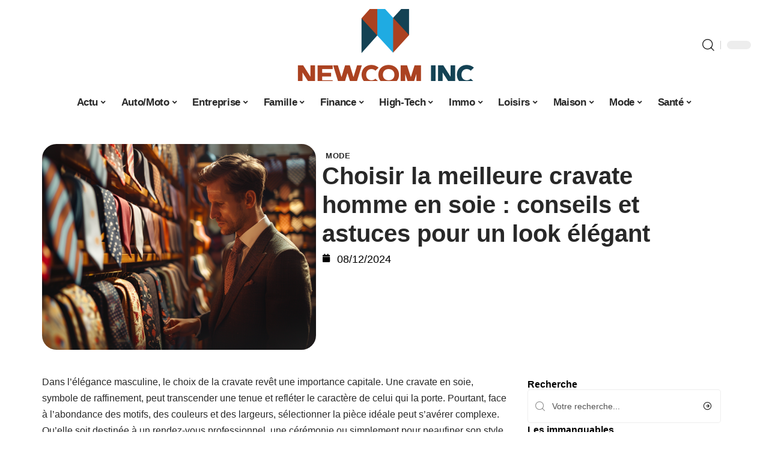

--- FILE ---
content_type: text/html; charset=UTF-8
request_url: https://www.newcominc.com/choisir-la-meilleure-cravate-homme-en-soie-conseils-et-astuces-pour-un-look-elegant/
body_size: 56422
content:
<!DOCTYPE html>
<html lang="fr-FR">
<head><meta charset="UTF-8"><script>if(navigator.userAgent.match(/MSIE|Internet Explorer/i)||navigator.userAgent.match(/Trident\/7\..*?rv:11/i)){var href=document.location.href;if(!href.match(/[?&]nowprocket/)){if(href.indexOf("?")==-1){if(href.indexOf("#")==-1){document.location.href=href+"?nowprocket=1"}else{document.location.href=href.replace("#","?nowprocket=1#")}}else{if(href.indexOf("#")==-1){document.location.href=href+"&nowprocket=1"}else{document.location.href=href.replace("#","&nowprocket=1#")}}}}</script><script>(()=>{class RocketLazyLoadScripts{constructor(){this.v="2.0.3",this.userEvents=["keydown","keyup","mousedown","mouseup","mousemove","mouseover","mouseenter","mouseout","mouseleave","touchmove","touchstart","touchend","touchcancel","wheel","click","dblclick","input","visibilitychange"],this.attributeEvents=["onblur","onclick","oncontextmenu","ondblclick","onfocus","onmousedown","onmouseenter","onmouseleave","onmousemove","onmouseout","onmouseover","onmouseup","onmousewheel","onscroll","onsubmit"]}async t(){this.i(),this.o(),/iP(ad|hone)/.test(navigator.userAgent)&&this.h(),this.u(),this.l(this),this.m(),this.k(this),this.p(this),this._(),await Promise.all([this.R(),this.L()]),this.lastBreath=Date.now(),this.S(this),this.P(),this.D(),this.O(),this.M(),await this.C(this.delayedScripts.normal),await this.C(this.delayedScripts.defer),await this.C(this.delayedScripts.async),this.F("domReady"),await this.T(),await this.j(),await this.I(),this.F("windowLoad"),await this.A(),window.dispatchEvent(new Event("rocket-allScriptsLoaded")),this.everythingLoaded=!0,this.lastTouchEnd&&await new Promise((t=>setTimeout(t,500-Date.now()+this.lastTouchEnd))),this.H(),this.F("all"),this.U(),this.W()}i(){this.CSPIssue=sessionStorage.getItem("rocketCSPIssue"),document.addEventListener("securitypolicyviolation",(t=>{this.CSPIssue||"script-src-elem"!==t.violatedDirective||"data"!==t.blockedURI||(this.CSPIssue=!0,sessionStorage.setItem("rocketCSPIssue",!0))}),{isRocket:!0})}o(){window.addEventListener("pageshow",(t=>{this.persisted=t.persisted,this.realWindowLoadedFired=!0}),{isRocket:!0}),window.addEventListener("pagehide",(()=>{this.onFirstUserAction=null}),{isRocket:!0})}h(){let t;function e(e){t=e}window.addEventListener("touchstart",e,{isRocket:!0}),window.addEventListener("touchend",(function i(o){Math.abs(o.changedTouches[0].pageX-t.changedTouches[0].pageX)<10&&Math.abs(o.changedTouches[0].pageY-t.changedTouches[0].pageY)<10&&o.timeStamp-t.timeStamp<200&&(o.target.dispatchEvent(new PointerEvent("click",{target:o.target,bubbles:!0,cancelable:!0,detail:1})),event.preventDefault(),window.removeEventListener("touchstart",e,{isRocket:!0}),window.removeEventListener("touchend",i,{isRocket:!0}))}),{isRocket:!0})}q(t){this.userActionTriggered||("mousemove"!==t.type||this.firstMousemoveIgnored?"keyup"===t.type||"mouseover"===t.type||"mouseout"===t.type||(this.userActionTriggered=!0,this.onFirstUserAction&&this.onFirstUserAction()):this.firstMousemoveIgnored=!0),"click"===t.type&&t.preventDefault(),this.savedUserEvents.length>0&&(t.stopPropagation(),t.stopImmediatePropagation()),"touchstart"===this.lastEvent&&"touchend"===t.type&&(this.lastTouchEnd=Date.now()),"click"===t.type&&(this.lastTouchEnd=0),this.lastEvent=t.type,this.savedUserEvents.push(t)}u(){this.savedUserEvents=[],this.userEventHandler=this.q.bind(this),this.userEvents.forEach((t=>window.addEventListener(t,this.userEventHandler,{passive:!1,isRocket:!0})))}U(){this.userEvents.forEach((t=>window.removeEventListener(t,this.userEventHandler,{passive:!1,isRocket:!0}))),this.savedUserEvents.forEach((t=>{t.target.dispatchEvent(new window[t.constructor.name](t.type,t))}))}m(){this.eventsMutationObserver=new MutationObserver((t=>{const e="return false";for(const i of t){if("attributes"===i.type){const t=i.target.getAttribute(i.attributeName);t&&t!==e&&(i.target.setAttribute("data-rocket-"+i.attributeName,t),i.target["rocket"+i.attributeName]=new Function("event",t),i.target.setAttribute(i.attributeName,e))}"childList"===i.type&&i.addedNodes.forEach((t=>{if(t.nodeType===Node.ELEMENT_NODE)for(const i of t.attributes)this.attributeEvents.includes(i.name)&&i.value&&""!==i.value&&(t.setAttribute("data-rocket-"+i.name,i.value),t["rocket"+i.name]=new Function("event",i.value),t.setAttribute(i.name,e))}))}})),this.eventsMutationObserver.observe(document,{subtree:!0,childList:!0,attributeFilter:this.attributeEvents})}H(){this.eventsMutationObserver.disconnect(),this.attributeEvents.forEach((t=>{document.querySelectorAll("[data-rocket-"+t+"]").forEach((e=>{e.setAttribute(t,e.getAttribute("data-rocket-"+t)),e.removeAttribute("data-rocket-"+t)}))}))}k(t){Object.defineProperty(HTMLElement.prototype,"onclick",{get(){return this.rocketonclick||null},set(e){this.rocketonclick=e,this.setAttribute(t.everythingLoaded?"onclick":"data-rocket-onclick","this.rocketonclick(event)")}})}S(t){function e(e,i){let o=e[i];e[i]=null,Object.defineProperty(e,i,{get:()=>o,set(s){t.everythingLoaded?o=s:e["rocket"+i]=o=s}})}e(document,"onreadystatechange"),e(window,"onload"),e(window,"onpageshow");try{Object.defineProperty(document,"readyState",{get:()=>t.rocketReadyState,set(e){t.rocketReadyState=e},configurable:!0}),document.readyState="loading"}catch(t){console.log("WPRocket DJE readyState conflict, bypassing")}}l(t){this.originalAddEventListener=EventTarget.prototype.addEventListener,this.originalRemoveEventListener=EventTarget.prototype.removeEventListener,this.savedEventListeners=[],EventTarget.prototype.addEventListener=function(e,i,o){o&&o.isRocket||!t.B(e,this)&&!t.userEvents.includes(e)||t.B(e,this)&&!t.userActionTriggered||e.startsWith("rocket-")||t.everythingLoaded?t.originalAddEventListener.call(this,e,i,o):t.savedEventListeners.push({target:this,remove:!1,type:e,func:i,options:o})},EventTarget.prototype.removeEventListener=function(e,i,o){o&&o.isRocket||!t.B(e,this)&&!t.userEvents.includes(e)||t.B(e,this)&&!t.userActionTriggered||e.startsWith("rocket-")||t.everythingLoaded?t.originalRemoveEventListener.call(this,e,i,o):t.savedEventListeners.push({target:this,remove:!0,type:e,func:i,options:o})}}F(t){"all"===t&&(EventTarget.prototype.addEventListener=this.originalAddEventListener,EventTarget.prototype.removeEventListener=this.originalRemoveEventListener),this.savedEventListeners=this.savedEventListeners.filter((e=>{let i=e.type,o=e.target||window;return"domReady"===t&&"DOMContentLoaded"!==i&&"readystatechange"!==i||("windowLoad"===t&&"load"!==i&&"readystatechange"!==i&&"pageshow"!==i||(this.B(i,o)&&(i="rocket-"+i),e.remove?o.removeEventListener(i,e.func,e.options):o.addEventListener(i,e.func,e.options),!1))}))}p(t){let e;function i(e){return t.everythingLoaded?e:e.split(" ").map((t=>"load"===t||t.startsWith("load.")?"rocket-jquery-load":t)).join(" ")}function o(o){function s(e){const s=o.fn[e];o.fn[e]=o.fn.init.prototype[e]=function(){return this[0]===window&&t.userActionTriggered&&("string"==typeof arguments[0]||arguments[0]instanceof String?arguments[0]=i(arguments[0]):"object"==typeof arguments[0]&&Object.keys(arguments[0]).forEach((t=>{const e=arguments[0][t];delete arguments[0][t],arguments[0][i(t)]=e}))),s.apply(this,arguments),this}}if(o&&o.fn&&!t.allJQueries.includes(o)){const e={DOMContentLoaded:[],"rocket-DOMContentLoaded":[]};for(const t in e)document.addEventListener(t,(()=>{e[t].forEach((t=>t()))}),{isRocket:!0});o.fn.ready=o.fn.init.prototype.ready=function(i){function s(){parseInt(o.fn.jquery)>2?setTimeout((()=>i.bind(document)(o))):i.bind(document)(o)}return t.realDomReadyFired?!t.userActionTriggered||t.fauxDomReadyFired?s():e["rocket-DOMContentLoaded"].push(s):e.DOMContentLoaded.push(s),o([])},s("on"),s("one"),s("off"),t.allJQueries.push(o)}e=o}t.allJQueries=[],o(window.jQuery),Object.defineProperty(window,"jQuery",{get:()=>e,set(t){o(t)}})}P(){const t=new Map;document.write=document.writeln=function(e){const i=document.currentScript,o=document.createRange(),s=i.parentElement;let n=t.get(i);void 0===n&&(n=i.nextSibling,t.set(i,n));const c=document.createDocumentFragment();o.setStart(c,0),c.appendChild(o.createContextualFragment(e)),s.insertBefore(c,n)}}async R(){return new Promise((t=>{this.userActionTriggered?t():this.onFirstUserAction=t}))}async L(){return new Promise((t=>{document.addEventListener("DOMContentLoaded",(()=>{this.realDomReadyFired=!0,t()}),{isRocket:!0})}))}async I(){return this.realWindowLoadedFired?Promise.resolve():new Promise((t=>{window.addEventListener("load",t,{isRocket:!0})}))}M(){this.pendingScripts=[];this.scriptsMutationObserver=new MutationObserver((t=>{for(const e of t)e.addedNodes.forEach((t=>{"SCRIPT"!==t.tagName||t.noModule||t.isWPRocket||this.pendingScripts.push({script:t,promise:new Promise((e=>{const i=()=>{const i=this.pendingScripts.findIndex((e=>e.script===t));i>=0&&this.pendingScripts.splice(i,1),e()};t.addEventListener("load",i,{isRocket:!0}),t.addEventListener("error",i,{isRocket:!0}),setTimeout(i,1e3)}))})}))})),this.scriptsMutationObserver.observe(document,{childList:!0,subtree:!0})}async j(){await this.J(),this.pendingScripts.length?(await this.pendingScripts[0].promise,await this.j()):this.scriptsMutationObserver.disconnect()}D(){this.delayedScripts={normal:[],async:[],defer:[]},document.querySelectorAll("script[type$=rocketlazyloadscript]").forEach((t=>{t.hasAttribute("data-rocket-src")?t.hasAttribute("async")&&!1!==t.async?this.delayedScripts.async.push(t):t.hasAttribute("defer")&&!1!==t.defer||"module"===t.getAttribute("data-rocket-type")?this.delayedScripts.defer.push(t):this.delayedScripts.normal.push(t):this.delayedScripts.normal.push(t)}))}async _(){await this.L();let t=[];document.querySelectorAll("script[type$=rocketlazyloadscript][data-rocket-src]").forEach((e=>{let i=e.getAttribute("data-rocket-src");if(i&&!i.startsWith("data:")){i.startsWith("//")&&(i=location.protocol+i);try{const o=new URL(i).origin;o!==location.origin&&t.push({src:o,crossOrigin:e.crossOrigin||"module"===e.getAttribute("data-rocket-type")})}catch(t){}}})),t=[...new Map(t.map((t=>[JSON.stringify(t),t]))).values()],this.N(t,"preconnect")}async $(t){if(await this.G(),!0!==t.noModule||!("noModule"in HTMLScriptElement.prototype))return new Promise((e=>{let i;function o(){(i||t).setAttribute("data-rocket-status","executed"),e()}try{if(navigator.userAgent.includes("Firefox/")||""===navigator.vendor||this.CSPIssue)i=document.createElement("script"),[...t.attributes].forEach((t=>{let e=t.nodeName;"type"!==e&&("data-rocket-type"===e&&(e="type"),"data-rocket-src"===e&&(e="src"),i.setAttribute(e,t.nodeValue))})),t.text&&(i.text=t.text),t.nonce&&(i.nonce=t.nonce),i.hasAttribute("src")?(i.addEventListener("load",o,{isRocket:!0}),i.addEventListener("error",(()=>{i.setAttribute("data-rocket-status","failed-network"),e()}),{isRocket:!0}),setTimeout((()=>{i.isConnected||e()}),1)):(i.text=t.text,o()),i.isWPRocket=!0,t.parentNode.replaceChild(i,t);else{const i=t.getAttribute("data-rocket-type"),s=t.getAttribute("data-rocket-src");i?(t.type=i,t.removeAttribute("data-rocket-type")):t.removeAttribute("type"),t.addEventListener("load",o,{isRocket:!0}),t.addEventListener("error",(i=>{this.CSPIssue&&i.target.src.startsWith("data:")?(console.log("WPRocket: CSP fallback activated"),t.removeAttribute("src"),this.$(t).then(e)):(t.setAttribute("data-rocket-status","failed-network"),e())}),{isRocket:!0}),s?(t.fetchPriority="high",t.removeAttribute("data-rocket-src"),t.src=s):t.src="data:text/javascript;base64,"+window.btoa(unescape(encodeURIComponent(t.text)))}}catch(i){t.setAttribute("data-rocket-status","failed-transform"),e()}}));t.setAttribute("data-rocket-status","skipped")}async C(t){const e=t.shift();return e?(e.isConnected&&await this.$(e),this.C(t)):Promise.resolve()}O(){this.N([...this.delayedScripts.normal,...this.delayedScripts.defer,...this.delayedScripts.async],"preload")}N(t,e){this.trash=this.trash||[];let i=!0;var o=document.createDocumentFragment();t.forEach((t=>{const s=t.getAttribute&&t.getAttribute("data-rocket-src")||t.src;if(s&&!s.startsWith("data:")){const n=document.createElement("link");n.href=s,n.rel=e,"preconnect"!==e&&(n.as="script",n.fetchPriority=i?"high":"low"),t.getAttribute&&"module"===t.getAttribute("data-rocket-type")&&(n.crossOrigin=!0),t.crossOrigin&&(n.crossOrigin=t.crossOrigin),t.integrity&&(n.integrity=t.integrity),t.nonce&&(n.nonce=t.nonce),o.appendChild(n),this.trash.push(n),i=!1}})),document.head.appendChild(o)}W(){this.trash.forEach((t=>t.remove()))}async T(){try{document.readyState="interactive"}catch(t){}this.fauxDomReadyFired=!0;try{await this.G(),document.dispatchEvent(new Event("rocket-readystatechange")),await this.G(),document.rocketonreadystatechange&&document.rocketonreadystatechange(),await this.G(),document.dispatchEvent(new Event("rocket-DOMContentLoaded")),await this.G(),window.dispatchEvent(new Event("rocket-DOMContentLoaded"))}catch(t){console.error(t)}}async A(){try{document.readyState="complete"}catch(t){}try{await this.G(),document.dispatchEvent(new Event("rocket-readystatechange")),await this.G(),document.rocketonreadystatechange&&document.rocketonreadystatechange(),await this.G(),window.dispatchEvent(new Event("rocket-load")),await this.G(),window.rocketonload&&window.rocketonload(),await this.G(),this.allJQueries.forEach((t=>t(window).trigger("rocket-jquery-load"))),await this.G();const t=new Event("rocket-pageshow");t.persisted=this.persisted,window.dispatchEvent(t),await this.G(),window.rocketonpageshow&&window.rocketonpageshow({persisted:this.persisted})}catch(t){console.error(t)}}async G(){Date.now()-this.lastBreath>45&&(await this.J(),this.lastBreath=Date.now())}async J(){return document.hidden?new Promise((t=>setTimeout(t))):new Promise((t=>requestAnimationFrame(t)))}B(t,e){return e===document&&"readystatechange"===t||(e===document&&"DOMContentLoaded"===t||(e===window&&"DOMContentLoaded"===t||(e===window&&"load"===t||e===window&&"pageshow"===t)))}static run(){(new RocketLazyLoadScripts).t()}}RocketLazyLoadScripts.run()})();</script>
    
    <meta http-equiv="X-UA-Compatible" content="IE=edge">
    <meta name="viewport" content="width=device-width, initial-scale=1">
    <link rel="profile" href="https://gmpg.org/xfn/11">
	<meta name='robots' content='index, follow, max-image-preview:large, max-snippet:-1, max-video-preview:-1' />
            <link rel="apple-touch-icon" href="https://www.newcominc.com/wp-content/uploads/newcominc.com-512x512_2-2.png"/>
		            <meta name="msapplication-TileColor" content="#ffffff">
            <meta name="msapplication-TileImage" content="https://www.newcominc.com/wp-content/uploads/newcominc.com-512x512_2-2.png"/>
		<meta http-equiv="Content-Security-Policy" content="upgrade-insecure-requests">

	<!-- This site is optimized with the Yoast SEO plugin v26.7 - https://yoast.com/wordpress/plugins/seo/ -->
	<title>Choisir la meilleure cravate homme en soie : conseils et astuces pour un look élégant - NewCom inc</title><link rel="preload" data-rocket-preload as="font" href="https://www.newcominc.com/wp-content/themes/foxiz/assets/fonts/icons.woff2" crossorigin><style id="wpr-usedcss">img:is([sizes=auto i],[sizes^="auto," i]){contain-intrinsic-size:3000px 1500px}.block-wrap>.block-inner>.p-grid,.block-wrap>.block-inner>.p-wrap,.entry-content,.footer-wrap,.mega-dropdown,.ruby-table-contents,.swiper-container,.swiper-wrapper .p-wrap,.widget{contain:style layout}body,html{font-family:-apple-system,BlinkMacSystemFont,"Segoe UI",Roboto,Helvetica,Arial,sans-serif,"Apple Color Emoji","Segoe UI Emoji","Segoe UI Symbol"!important}a,address,article,code,div,dl,dt,em,fieldset,figcaption,footer,form,h1,h2,h3,header,label,legend,li,main,nav,p,section,span,strong,time,tr,ul{font-family:inherit}img.emoji{display:inline!important;border:none!important;box-shadow:none!important;height:1em!important;width:1em!important;margin:0 .07em!important;vertical-align:-.1em!important;background:0 0!important;padding:0!important}:root{--direction-multiplier:1}body.rtl{--direction-multiplier:-1}.elementor-screen-only{height:1px;margin:-1px;overflow:hidden;padding:0;position:absolute;top:-10000em;width:1px;clip:rect(0,0,0,0);border:0}.elementor *,.elementor :after,.elementor :before{box-sizing:border-box}.elementor a{box-shadow:none;text-decoration:none}.elementor img{border:none;border-radius:0;box-shadow:none;height:auto;max-width:100%}.elementor .elementor-widget:not(.elementor-widget-text-editor):not(.elementor-widget-theme-post-content) figure{margin:0}.elementor iframe,.elementor object,.elementor video{border:none;line-height:1;margin:0;max-width:100%;width:100%}.elementor-element{--flex-direction:initial;--flex-wrap:initial;--justify-content:initial;--align-items:initial;--align-content:initial;--gap:initial;--flex-basis:initial;--flex-grow:initial;--flex-shrink:initial;--order:initial;--align-self:initial;align-self:var(--align-self);flex-basis:var(--flex-basis);flex-grow:var(--flex-grow);flex-shrink:var(--flex-shrink);order:var(--order)}.elementor-element:where(.e-con-full,.elementor-widget){align-content:var(--align-content);align-items:var(--align-items);flex-direction:var(--flex-direction);flex-wrap:var(--flex-wrap);gap:var(--row-gap) var(--column-gap);justify-content:var(--justify-content)}.elementor-invisible{visibility:hidden}:root{--page-title-display:block}.elementor-widget-wrap{align-content:flex-start;flex-wrap:wrap;position:relative;width:100%}.elementor:not(.elementor-bc-flex-widget) .elementor-widget-wrap{display:flex}.elementor-widget-wrap>.elementor-element{width:100%}.elementor-widget-wrap.e-swiper-container{width:calc(100% - (var(--e-column-margin-left,0px) + var(--e-column-margin-right,0px)))}.elementor-widget{position:relative}.elementor-widget:not(:last-child){margin-block-end:var(--kit-widget-spacing,20px)}@media (min-width:1025px){#elementor-device-mode:after{content:"desktop"}}@media (min-width:-1){#elementor-device-mode:after{content:"widescreen"}.elementor-widget:not(.elementor-widescreen-align-end) .elementor-icon-list-item:after{inset-inline-start:0}.elementor-widget:not(.elementor-widescreen-align-start) .elementor-icon-list-item:after{inset-inline-end:0}}@media (max-width:-1){#elementor-device-mode:after{content:"laptop";content:"tablet_extra"}}@media (max-width:1024px){#elementor-device-mode:after{content:"tablet"}}@media (max-width:-1){#elementor-device-mode:after{content:"mobile_extra"}.elementor-widget:not(.elementor-laptop-align-end) .elementor-icon-list-item:after{inset-inline-start:0}.elementor-widget:not(.elementor-laptop-align-start) .elementor-icon-list-item:after{inset-inline-end:0}.elementor-widget:not(.elementor-tablet_extra-align-end) .elementor-icon-list-item:after{inset-inline-start:0}.elementor-widget:not(.elementor-tablet_extra-align-start) .elementor-icon-list-item:after{inset-inline-end:0}}@media (prefers-reduced-motion:no-preference){html{scroll-behavior:smooth}}.e-con{--border-radius:0;--border-top-width:0px;--border-right-width:0px;--border-bottom-width:0px;--border-left-width:0px;--border-style:initial;--border-color:initial;--container-widget-width:100%;--container-widget-height:initial;--container-widget-flex-grow:0;--container-widget-align-self:initial;--content-width:min(100%,var(--container-max-width,1140px));--width:100%;--min-height:initial;--height:auto;--text-align:initial;--margin-top:0px;--margin-right:0px;--margin-bottom:0px;--margin-left:0px;--padding-top:var(--container-default-padding-top,10px);--padding-right:var(--container-default-padding-right,10px);--padding-bottom:var(--container-default-padding-bottom,10px);--padding-left:var(--container-default-padding-left,10px);--position:relative;--z-index:revert;--overflow:visible;--gap:var(--widgets-spacing,20px);--row-gap:var(--widgets-spacing-row,20px);--column-gap:var(--widgets-spacing-column,20px);--overlay-mix-blend-mode:initial;--overlay-opacity:1;--overlay-transition:0.3s;--e-con-grid-template-columns:repeat(3,1fr);--e-con-grid-template-rows:repeat(2,1fr);border-radius:var(--border-radius);height:var(--height);min-height:var(--min-height);min-width:0;overflow:var(--overflow);position:var(--position);width:var(--width);z-index:var(--z-index);--flex-wrap-mobile:wrap}.e-con:where(:not(.e-div-block-base)){transition:background var(--background-transition,.3s),border var(--border-transition,.3s),box-shadow var(--border-transition,.3s),transform var(--e-con-transform-transition-duration,.4s)}.e-con{--margin-block-start:var(--margin-top);--margin-block-end:var(--margin-bottom);--margin-inline-start:var(--margin-left);--margin-inline-end:var(--margin-right);--padding-inline-start:var(--padding-left);--padding-inline-end:var(--padding-right);--padding-block-start:var(--padding-top);--padding-block-end:var(--padding-bottom);--border-block-start-width:var(--border-top-width);--border-block-end-width:var(--border-bottom-width);--border-inline-start-width:var(--border-left-width);--border-inline-end-width:var(--border-right-width)}body.rtl .e-con{--padding-inline-start:var(--padding-right);--padding-inline-end:var(--padding-left);--margin-inline-start:var(--margin-right);--margin-inline-end:var(--margin-left);--border-inline-start-width:var(--border-right-width);--border-inline-end-width:var(--border-left-width)}.e-con{margin-block-end:var(--margin-block-end);margin-block-start:var(--margin-block-start);margin-inline-end:var(--margin-inline-end);margin-inline-start:var(--margin-inline-start);padding-inline-end:var(--padding-inline-end);padding-inline-start:var(--padding-inline-start)}.e-con.e-flex{--flex-direction:column;--flex-basis:auto;--flex-grow:0;--flex-shrink:1;flex:var(--flex-grow) var(--flex-shrink) var(--flex-basis)}.e-con-full,.e-con>.e-con-inner{padding-block-end:var(--padding-block-end);padding-block-start:var(--padding-block-start);text-align:var(--text-align)}.e-con-full.e-flex,.e-con.e-flex>.e-con-inner{flex-direction:var(--flex-direction)}.e-con,.e-con>.e-con-inner{display:var(--display)}.e-con-boxed.e-flex{align-content:normal;align-items:normal;flex-direction:column;flex-wrap:nowrap;justify-content:normal}.e-con-boxed{gap:initial;text-align:initial}.e-con.e-flex>.e-con-inner{align-content:var(--align-content);align-items:var(--align-items);align-self:auto;flex-basis:auto;flex-grow:1;flex-shrink:1;flex-wrap:var(--flex-wrap);justify-content:var(--justify-content)}.e-con>.e-con-inner{gap:var(--row-gap) var(--column-gap);height:100%;margin:0 auto;max-width:var(--content-width);padding-inline-end:0;padding-inline-start:0;width:100%}:is(.elementor-section-wrap,[data-elementor-id])>.e-con{--margin-left:auto;--margin-right:auto;max-width:min(100%,var(--width))}.e-con .elementor-widget.elementor-widget{margin-block-end:0}.e-con:before,.e-con>.elementor-motion-effects-container>.elementor-motion-effects-layer:before{border-block-end-width:var(--border-block-end-width);border-block-start-width:var(--border-block-start-width);border-color:var(--border-color);border-inline-end-width:var(--border-inline-end-width);border-inline-start-width:var(--border-inline-start-width);border-radius:var(--border-radius);border-style:var(--border-style);content:var(--background-overlay);display:block;height:max(100% + var(--border-top-width) + var(--border-bottom-width),100%);left:calc(0px - var(--border-left-width));mix-blend-mode:var(--overlay-mix-blend-mode);opacity:var(--overlay-opacity);position:absolute;top:calc(0px - var(--border-top-width));transition:var(--overlay-transition,.3s);width:max(100% + var(--border-left-width) + var(--border-right-width),100%)}.e-con:before{transition:background var(--overlay-transition,.3s),border-radius var(--border-transition,.3s),opacity var(--overlay-transition,.3s)}.e-con .elementor-widget{min-width:0}.e-con .elementor-widget.e-widget-swiper{width:100%}.e-con>.e-con-inner>.elementor-widget>.elementor-widget-container,.e-con>.elementor-widget>.elementor-widget-container{height:100%}.e-con.e-con>.e-con-inner>.elementor-widget,.elementor.elementor .e-con>.elementor-widget{max-width:100%}.e-con .elementor-widget:not(:last-child){--kit-widget-spacing:0px}@media (max-width:767px){#elementor-device-mode:after{content:"mobile"}.e-con.e-flex{--width:100%;--flex-wrap:var(--flex-wrap-mobile)}}.elementor-element:where(:not(.e-con)):where(:not(.e-div-block-base)) .elementor-widget-container,.elementor-element:where(:not(.e-con)):where(:not(.e-div-block-base)):not(:has(.elementor-widget-container)){transition:background .3s,border .3s,border-radius .3s,box-shadow .3s,transform var(--e-transform-transition-duration,.4s)}.elementor-heading-title{line-height:1;margin:0;padding:0}.animated{animation-duration:1.25s}.animated.infinite{animation-iteration-count:infinite}.animated.reverse{animation-direction:reverse;animation-fill-mode:forwards}@media (prefers-reduced-motion:reduce){.animated{animation:none!important}html *{transition-delay:0s!important;transition-duration:0s!important}}.elementor-kit-3364{--e-global-color-primary:#6EC1E4;--e-global-color-secondary:#54595F;--e-global-color-text:#7A7A7A;--e-global-color-accent:#61CE70;--e-global-typography-primary-font-family:"Roboto";--e-global-typography-primary-font-weight:600;--e-global-typography-secondary-font-family:"Roboto Slab";--e-global-typography-secondary-font-weight:400;--e-global-typography-text-font-family:"Roboto";--e-global-typography-text-font-weight:400;--e-global-typography-accent-font-family:"Roboto";--e-global-typography-accent-font-weight:500}.e-con{--container-max-width:1140px}.elementor-widget:not(:last-child){--kit-widget-spacing:20px}.elementor-element{--widgets-spacing:20px 20px;--widgets-spacing-row:20px;--widgets-spacing-column:20px}h1.entry-title{display:var(--page-title-display)}@media(max-width:1024px){.e-con{--container-max-width:1024px}}.elementor-3365 .elementor-element.elementor-element-3e8b4c8d{--display:flex;--flex-direction:row;--container-widget-width:initial;--container-widget-height:100%;--container-widget-flex-grow:1;--container-widget-align-self:stretch;--flex-wrap-mobile:wrap}.elementor-3365 .elementor-element.elementor-element-4e54f547{--display:flex;--flex-direction:column;--container-widget-width:100%;--container-widget-height:initial;--container-widget-flex-grow:0;--container-widget-align-self:initial;--flex-wrap-mobile:wrap;--gap:8px 8px;--row-gap:8px;--column-gap:8px;--padding-top:0px;--padding-bottom:0px;--padding-left:0px;--padding-right:0px}.elementor-3365 .elementor-element.elementor-element-71eb6325>.elementor-widget-container{margin:0;padding:0}.elementor-3365 .elementor-element.elementor-element-71eb6325{--round-5:24px}.elementor-3365 .elementor-element.elementor-element-35bbb25a{--display:flex;--flex-direction:column;--container-widget-width:100%;--container-widget-height:initial;--container-widget-flex-grow:0;--container-widget-align-self:initial;--flex-wrap-mobile:wrap;--justify-content:center;--gap:8px 8px;--row-gap:8px;--column-gap:8px}.elementor-3365 .elementor-element.elementor-element-23eefe3c>.elementor-widget-container{margin:0 0 0 6px;padding:0}.elementor-3365 .elementor-element.elementor-element-e041944 .elementor-icon-list-icon{width:14px}.elementor-3365 .elementor-element.elementor-element-e041944 .elementor-icon-list-icon i{font-size:14px}.elementor-3365 .elementor-element.elementor-element-e041944 .elementor-icon-list-icon svg{--e-icon-list-icon-size:14px}.elementor-3365 .elementor-element.elementor-element-34ce1eca{--display:flex;--flex-direction:row;--container-widget-width:initial;--container-widget-height:100%;--container-widget-flex-grow:1;--container-widget-align-self:stretch;--flex-wrap-mobile:wrap}.elementor-3365 .elementor-element.elementor-element-176345a8{--display:flex;--margin-top:0px;--margin-bottom:0px;--margin-left:0px;--margin-right:0px;--padding-top:0px;--padding-bottom:0px;--padding-left:0px;--padding-right:24px}.elementor-3365 .elementor-element.elementor-element-34ecc625>.elementor-widget-container{margin:0;padding:0}.elementor-3365 .elementor-element.elementor-element-56cd4d37.elementor-element{--align-self:flex-start}.elementor-3365 .elementor-element.elementor-element-7834aa5d .p-featured{padding-bottom:100%}.elementor-3365 .elementor-element.elementor-element-44e18710{--display:flex;--margin-top:0px;--margin-bottom:0px;--margin-left:0px;--margin-right:0px;--padding-top:0px;--padding-bottom:0px;--padding-left:0px;--padding-right:0px}.elementor-3365 .elementor-element.elementor-element-41df071b{margin:0 0 calc(var(--kit-widget-spacing,0px) + 0px) 0;padding:0}@media(max-width:767px){.e-con{--container-max-width:767px}.elementor-3365 .elementor-element.elementor-element-176345a8{--padding-top:0px;--padding-bottom:0px;--padding-left:0px;--padding-right:0px}}@media(min-width:768px){.elementor-3365 .elementor-element.elementor-element-4e54f547{--width:40%}.elementor-3365 .elementor-element.elementor-element-35bbb25a{--width:60%}.elementor-3365 .elementor-element.elementor-element-176345a8{--width:70%}.elementor-3365 .elementor-element.elementor-element-44e18710{--width:30%}}:root{--effect:all .25s cubic-bezier(0.32, 0.74, 0.57, 1);--timing:cubic-bezier(0.32, 0.74, 0.57, 1);--shadow-12:#0000001f;--shadow-2:#00000005;--round-3:3px;--height-34:34px;--height-40:40px;--padding-40:0 40px;--round-5:5px;--round-7:7px;--shadow-7:#00000012;--dark-accent:#191c20;--dark-accent-0:#191c2000;--dark-accent-90:#191c20f2;--meta-b-family:inherit;--meta-b-fcolor:#282828;--meta-b-fspace:normal;--meta-b-fstyle:normal;--meta-b-fweight:600;--meta-b-transform:none;--nav-bg:#fff;--subnav-bg:#fff;--indicator-bg-from:#ff0084;--nav-bg-from:#fff;--subnav-bg-from:#fff;--indicator-bg-to:#2c2cf8;--nav-bg-to:#fff;--subnav-bg-to:#fff;--bottom-border-color:var(--flex-gray-20);--column-border-color:var(--flex-gray-20);--audio-color:#ffa052;--excerpt-color:#666;--g-color:#ff184e;--gallery-color:#729dff;--heading-color:var(--body-fcolor);--nav-color:#282828;--privacy-color:#fff;--review-color:#ffc300;--subnav-color:#282828;--video-color:#ffc300;--nav-color-10:#28282820;--subnav-color-10:#28282820;--g-color-90:#ff184ee6;--absolute-dark:#242424;--body-family:'Oxygen',sans-serif;--btn-family:'Encode Sans Condensed',sans-serif;--cat-family:'Oxygen',sans-serif;--dwidgets-family:'Oxygen',sans-serif;--h1-family:'Encode Sans Condensed',sans-serif;--h2-family:'Encode Sans Condensed',sans-serif;--h3-family:'Encode Sans Condensed',sans-serif;--h4-family:'Encode Sans Condensed',sans-serif;--h5-family:'Encode Sans Condensed',sans-serif;--h6-family:'Encode Sans Condensed',sans-serif;--input-family:'Encode Sans Condensed',sans-serif;--menu-family:'Encode Sans Condensed',sans-serif;--meta-family:'Encode Sans Condensed',sans-serif;--submenu-family:'Encode Sans Condensed',sans-serif;--tagline-family:'Encode Sans Condensed',sans-serif;--body-fcolor:#282828;--btn-fcolor:inherit;--h1-fcolor:inherit;--h2-fcolor:inherit;--h3-fcolor:inherit;--h4-fcolor:inherit;--h5-fcolor:inherit;--h6-fcolor:inherit;--input-fcolor:inherit;--meta-fcolor:#666;--tagline-fcolor:inherit;--body-fsize:16px;--btn-fsize:12px;--cat-fsize:10px;--dwidgets-fsize:13px;--excerpt-fsize:14px;--h1-fsize:40px;--h2-fsize:28px;--h3-fsize:22px;--h4-fsize:16px;--h5-fsize:14px;--h6-fsize:13px;--headline-fsize:45px;--input-fsize:14px;--menu-fsize:17px;--meta-fsize:13px;--submenu-fsize:13px;--tagline-fsize:28px;--body-fspace:normal;--btn-fspace:normal;--cat-fspace:.07em;--dwidgets-fspace:0;--h1-fspace:normal;--h2-fspace:normal;--h3-fspace:normal;--h4-fspace:normal;--h5-fspace:normal;--h6-fspace:normal;--input-fspace:normal;--menu-fspace:-.02em;--meta-fspace:normal;--submenu-fspace:-.02em;--tagline-fspace:normal;--body-fstyle:normal;--btn-fstyle:normal;--cat-fstyle:normal;--dwidgets-fstyle:normal;--h1-fstyle:normal;--h2-fstyle:normal;--h3-fstyle:normal;--h4-fstyle:normal;--h5-fstyle:normal;--h6-fstyle:normal;--input-fstyle:normal;--menu-fstyle:normal;--meta-fstyle:normal;--submenu-fstyle:normal;--tagline-fstyle:normal;--body-fweight:400;--btn-fweight:700;--cat-fweight:700;--dwidgets-fweight:600;--h1-fweight:700;--h2-fweight:700;--h3-fweight:700;--h4-fweight:700;--h5-fweight:700;--h6-fweight:600;--input-fweight:400;--menu-fweight:600;--meta-fweight:400;--submenu-fweight:500;--tagline-fweight:400;--flex-gray-15:#88888826;--flex-gray-20:#88888833;--flex-gray-40:#88888866;--flex-gray-7:#88888812;--indicator-height:4px;--nav-height:60px;--absolute-light:#ddd;--solid-light:#fafafa;--em-mini:.8em;--rem-mini:.8rem;--transparent-nav-color:#fff;--swiper-navigation-size:44px;--tagline-s-fsize:22px;--em-small:.92em;--rem-small:.92rem;--bottom-spacing:35px;--box-spacing:5%;--el-spacing:12px;--heading-sub-color:var(--g-color);--body-transform:none;--btn-transform:none;--cat-transform:uppercase;--dwidgets-transform:none;--h1-transform:none;--h2-transform:none;--h3-transform:none;--h4-transform:none;--h5-transform:none;--h6-transform:none;--input-transform:none;--menu-transform:none;--meta-transform:none;--submenu-transform:none;--tagline-transform:none;--absolute-white:#fff;--solid-white:#fff;--absolute-white-0:#ffffff00;--absolute-white-90:#fffffff2;--max-width-wo-sb:100%}.light-scheme,[data-theme=dark]{--shadow-12:#00000066;--shadow-2:#00000033;--shadow-7:#0000004d;--dark-accent:#0e0f12;--dark-accent-0:#0e0f1200;--dark-accent-90:#0e0f12f2;--meta-b-fcolor:#fff;--nav-bg:#131518;--subnav-bg:#191c20;--nav-bg-from:#131518;--subnav-bg-from:#191c20;--nav-bg-to:#131518;--subnav-bg-to:#191c20;--bcrumb-color:#fff;--excerpt-color:#ddd;--heading-color:var(--body-fcolor);--nav-color:#fff;--subnav-color:#fff;--nav-color-10:#ffffff15;--subnav-color-10:#ffffff15;--body-fcolor:#fff;--h1-fcolor:#fff;--h2-fcolor:#fff;--h3-fcolor:#fff;--h4-fcolor:#fff;--h5-fcolor:#fff;--h6-fcolor:#fff;--headline-fcolor:#fff;--input-fcolor:#fff;--meta-fcolor:#bbb;--tagline-fcolor:#fff;--flex-gray-15:#88888840;--flex-gray-20:#8888884d;--flex-gray-7:#88888818;--solid-light:#333;--heading-sub-color:var(--g-color);--solid-white:#191c20}body .light-scheme [data-mode=default],body:not([data-theme=dark]) [data-mode=dark],body[data-theme=dark] [data-mode=default]{display:none!important}body .light-scheme [data-mode=dark]{display:inherit!important}.light-scheme input::placeholder,[data-theme=dark] input::placeholder{color:var(--absolute-light)}a,address,body,caption,code,div,dl,dt,em,fieldset,form,h1,h2,h3,html,iframe,label,legend,li,object,p,s,span,strong,table,tbody,tr,tt,ul{font-family:inherit;font-size:100%;font-weight:inherit;font-style:inherit;line-height:inherit;margin:0;padding:0;vertical-align:baseline;border:0;outline:0}html{font-size:var(--body-fsize);overflow-x:hidden;-ms-text-size-adjust:100%;-webkit-text-size-adjust:100%;text-size-adjust:100%}body{font-family:var(--body-family);font-size:var(--body-fsize);font-weight:var(--body-fweight);font-style:var(--body-fstyle);line-height:1.7;display:block;margin:0;letter-spacing:var(--body-fspace);text-transform:var(--body-transform);color:var(--body-fcolor);background-color:var(--solid-white)}body.rtl{direction:rtl}*{-moz-box-sizing:border-box;-webkit-box-sizing:border-box;box-sizing:border-box}:after,:before{-moz-box-sizing:border-box;-webkit-box-sizing:border-box;box-sizing:border-box}.site{position:relative;display:block}.site *{-webkit-font-smoothing:antialiased;-moz-osx-font-smoothing:grayscale;text-rendering:optimizeLegibility}.site-outer{position:relative;display:block;max-width:100%;background-color:var(--solid-white)}.top-spacing .site-outer{-webkit-transition:margin .5s var(--timing);transition:margin .5s var(--timing)}.site-wrap{position:relative;display:block;margin:0;padding:0}.site-wrap{z-index:1;min-height:45vh}button,input{overflow:visible}canvas,progress,video{display:inline-block}progress{vertical-align:baseline}[type=checkbox],[type=radio],legend{box-sizing:border-box;padding:0}figure{display:block;margin:0}em{font-weight:400;font-style:italic}dt{font-weight:700}address{font-style:italic}code{font-family:monospace,monospace;font-size:.9em}a{text-decoration:none;color:inherit;background-color:transparent}strong{font-weight:700}code{font-family:Courier,monospace;padding:5px;background-color:var(--flex-gray-7)}img{max-width:100%;height:auto;vertical-align:middle;border-style:none;-webkit-object-fit:cover;object-fit:cover}svg:not(:root){overflow:hidden}button,input,optgroup,select,textarea{text-transform:none;color:inherit;outline:0!important}select{line-height:22px;position:relative;max-width:100%;padding:10px;border-color:var(--flex-gray-15);border-radius:var(--round-5);outline:0!important;background:url('data:image/svg+xml;utf8,<svg xmlns="http://www.w3.org/2000/svg" viewBox="0 0 24 24"><path d="M12 15a1 1 0 0 1-.707-.293l-3-3a1 1 0 0 1 1.414-1.414L12 12.586l2.293-2.293a1 1 0 0 1 1.414 1.414l-3 3A1 1 0 0 1 12 15z"/></svg>') right 5px top 50% no-repeat;background-size:22px;-moz-appearance:none;-webkit-appearance:none;appearance:none}select option{background-color:var(--solid-white)}[type=reset],[type=submit],button,html [type=button]{-webkit-appearance:button}[type=button]::-moz-focus-inner,[type=reset]::-moz-focus-inner,[type=submit]::-moz-focus-inner,button::-moz-focus-inner{padding:0;border-style:none}[type=button]:-moz-focusring,[type=reset]:-moz-focusring,[type=submit]:-moz-focusring,button:-moz-focusring{outline:ButtonText dotted 1px}fieldset{padding:0}legend{font-weight:700;display:table;max-width:100%;white-space:normal;color:inherit}textarea{overflow:auto}[type=number]::-webkit-inner-spin-button,[type=number]::-webkit-outer-spin-button{height:auto}[type=search]::-webkit-search-cancel-button,[type=search]::-webkit-search-decoration{-webkit-appearance:none}::-webkit-file-upload-button{font:inherit;-webkit-appearance:button}[hidden],template{display:none}.clearfix:after,.clearfix:before{display:table;clear:both;content:' '}.hidden{display:none}input:disabled,select:disabled,textarea:disabled{opacity:.5;background-color:#ffcb3330}h1{font-family:var(--h1-family);font-size:var(--h1-fsize);font-weight:var(--h1-fweight);font-style:var(--h1-fstyle);line-height:var(--h1-fheight, 1.2);letter-spacing:var(--h1-fspace);text-transform:var(--h1-transform)}h1{color:var(--h1-fcolor)}h2{font-family:var(--h2-family);font-size:var(--h2-fsize);font-weight:var(--h2-fweight);font-style:var(--h2-fstyle);line-height:var(--h2-fheight, 1.25);letter-spacing:var(--h2-fspace);text-transform:var(--h2-transform)}h2{color:var(--h2-fcolor)}.h3,h3{font-family:var(--h3-family);font-size:var(--h3-fsize);font-weight:var(--h3-fweight);font-style:var(--h3-fstyle);line-height:var(--h3-fheight, 1.3);letter-spacing:var(--h3-fspace);text-transform:var(--h3-transform)}h3{color:var(--h3-fcolor)}.h4{font-family:var(--h4-family);font-size:var(--h4-fsize);font-weight:var(--h4-fweight);font-style:var(--h4-fstyle);line-height:var(--h4-fheight, 1.45);letter-spacing:var(--h4-fspace);text-transform:var(--h4-transform)}.h5{font-family:var(--h5-family);font-size:var(--h5-fsize);font-weight:var(--h5-fweight);font-style:var(--h5-fstyle);line-height:var(--h5-fheight, 1.5);letter-spacing:var(--h5-fspace);text-transform:var(--h5-transform)}.p-categories{font-family:var(--cat-family);font-size:var(--cat-fsize);font-weight:var(--cat-fweight);font-style:var(--cat-fstyle);letter-spacing:var(--cat-fspace);text-transform:var(--cat-transform)}.is-meta,.user-form label{font-family:var(--meta-family);font-size:var(--meta-fsize);font-weight:var(--meta-fweight);font-style:var(--meta-fstyle);letter-spacing:var(--meta-fspace);text-transform:var(--meta-transform)}.tipsy-inner{font-family:var(--meta-family);font-weight:var(--meta-fweight);font-style:var(--meta-fstyle);letter-spacing:var(--meta-fspace);text-transform:var(--meta-transform);color:var(--meta-fcolor)}figcaption{font-family:var(--meta-family);font-size:var(--meta-fsize);font-weight:var(--meta-fweight);font-style:var(--meta-fstyle);letter-spacing:var(--meta-fspace);text-transform:var(--meta-transform)}.is-meta{color:var(--meta-fcolor)}.meta-bold{font-family:var(--meta-b-family);font-size:inherit;font-weight:var(--meta-b-fweight);font-style:var(--meta-b-fstyle);letter-spacing:var(--meta-b-fspace);text-transform:var(--meta-b-transform)}.meta-bold{color:var(--meta-b-fcolor,var(--body-fcolor))}input[type=email],input[type=number],input[type=password],input[type=search],input[type=text],input[type=url],textarea{font-family:var(--input-family);font-size:var(--input-fsize);font-weight:var(--input-fweight);font-style:var(--input-fstyle);line-height:1.5;letter-spacing:var(--input-fspace);text-transform:var(--input-transform);color:var(--input-fcolor)}textarea{font-size:var(--input-fsize)!important}.button,a.comment-reply-link,a.show-post-comment,button,input[type=submit]{font-family:var(--btn-family);font-size:var(--btn-fsize);font-weight:var(--btn-fweight);font-style:var(--btn-fstyle);letter-spacing:var(--btn-fspace);text-transform:var(--btn-transform)}.main-menu>li>a{font-family:var(--menu-family);font-size:var(--menu-fsize);font-weight:var(--menu-fweight);font-style:var(--menu-fstyle);line-height:1.5;letter-spacing:var(--menu-fspace);text-transform:var(--menu-transform)}.mobile-menu>li>a{font-family:'Encode Sans Condensed',sans-serif;font-size:1.1rem;font-weight:400;font-style:normal;line-height:1.5;letter-spacing:-.02em;text-transform:none}.mobile-qview a{font-family:'Encode Sans Condensed',sans-serif;font-size:16px;font-weight:600;font-style:normal;letter-spacing:-.02em;text-transform:none}.s-title{font-family:var(--headline-family,var(--h1-family));font-size:var(--headline-fsize, var(--h1-fsize));font-weight:var(--headline-fweight,var(--h1-fweight));font-style:var(--headline-fstyle,var(--h1-fstyle));letter-spacing:var(--headline-fspace, var(--h1-fspace));text-transform:var(--headline-transform,var(--h1-transform));color:var(--headline-fcolor,var(--h1-fcolor))}.s-title:not(.fw-headline){font-size:var(--headline-s-fsize, var(--h1-fsize))}.heading-title>*{font-family:var(--heading-family,inherit);font-size:var(--heading-fsize, inherit);font-weight:var(--heading-fweight,inherit);font-style:var(--heading-fstyle,inherit);letter-spacing:var(--heading-fspace, inherit);text-transform:var(--heading-transform,inherit)}.description-text{font-size:var(--excerpt-fsize)}input[type=email],input[type=number],input[type=password],input[type=search],input[type=text],input[type=url]{line-height:22px;max-width:100%;padding:10px 20px;-webkit-transition:var(--effect);transition:var(--effect);white-space:nowrap;border:none;border-radius:var(--round-3);outline:0!important;background-color:var(--flex-gray-7);-webkit-box-shadow:none!important;box-shadow:none!important}button{cursor:pointer;border:none;border-radius:var(--round-3);outline:0!important;-webkit-box-shadow:none;box-shadow:none}.button,.entry-content button,input[type=submit]:not(.search-submit){line-height:var(--height-40);padding:var(--padding-40);cursor:pointer;-webkit-transition:var(--effect);transition:var(--effect);white-space:nowrap;color:var(--absolute-white);border:none;border-radius:var(--round-3);outline:0!important;background:var(--g-color);-webkit-box-shadow:none;box-shadow:none}.entry-content button:hover,input[type=submit]:not(.search-submit):hover{-webkit-box-shadow:0 4px 15px var(--g-color-90);box-shadow:0 4px 15px var(--g-color-90)}textarea{display:block;width:100%;max-width:100%;padding:10px 25px;-webkit-transition:var(--effect);transition:var(--effect);border:none;border-radius:var(--round-3);outline:0;background-color:var(--flex-gray-7);-webkit-box-shadow:none!important;box-shadow:none!important}.rb-container{position:static;display:block;width:100%;max-width:var(--rb-width,1280px);margin-right:auto;margin-left:auto}.edge-padding{padding-right:20px;padding-left:20px}.menu-item,.rb-section ul{list-style:none}.h3,.h4,.h5,h1,h2,h3{-ms-word-wrap:break-word;word-wrap:break-word}.icon-holder{display:flex;align-items:center}.svg-icon{width:1.5em;height:auto}.overlay-text .is-meta,.overlay-text .meta-inner{color:var(--absolute-light);--meta-fcolor:var(--absolute-light)}.light-scheme .meta-category a,.overlay-text .entry-title,.overlay-text .meta-bold,.overlay-text .meta-category a,.overlay-text .s-title,[data-theme=dark] .meta-category a{color:var(--absolute-white)}.light-scheme{color:var(--body-fcolor);--pagi-bg:var(--solid-light)}input:-webkit-autofill,input:-webkit-autofill:active,input:-webkit-autofill:focus,input:-webkit-autofill:hover{transition:background-color 999999s ease-in-out 0s}.overlay-wrap{position:absolute;z-index:10;top:0;right:0;bottom:0;left:0;display:flex;align-items:flex-end;flex-flow:row nowrap;pointer-events:none}.overlay-inner{position:relative;display:block;width:100%;padding:20px;cursor:auto;pointer-events:auto}.p-gradient .overlay-inner{background:-webkit-gradient(linear,left top,left bottom,from(var(--dark-accent-0)),to(var(--dark-accent)));background:linear-gradient(to top,var(--dark-accent) 0,var(--dark-accent-90) 50%,var(--dark-accent-0) 100%)}.block-inner{display:flex;flex-flow:row wrap;flex-grow:1;row-gap:var(--bottom-spacing)}.is-gap-7 .block-inner{margin-right:-7px;margin-left:-7px;--column-gap:7px}.is-gap-10 .block-inner{margin-right:-10px;margin-left:-10px;--column-gap:10px}.block-inner>*{flex-basis:100%;width:100%;padding-right:var(--column-gap,0);padding-left:var(--column-gap,0)}[class*=is-gap-]>.block-inner>*{padding-right:var(--column-gap,0);padding-left:var(--column-gap,0)}.effect-fadeout.activated a{opacity:.3}.effect-fadeout.activated a:focus,.effect-fadeout.activated a:hover{opacity:1}.is-hidden{display:none!important}.is-invisible{visibility:hidden;opacity:0}.rb-loader{font-size:10px;position:relative;display:none;overflow:hidden;width:3em;height:3em;transform:translateZ(0);animation:.8s linear infinite spin-loader;text-indent:-9999em;color:var(--g-color);border-radius:50%;background:currentColor;background:linear-gradient(to right,currentColor 10%,rgba(255,255,255,0) 50%)}.rb-loader:before{position:absolute;top:0;left:0;width:50%;height:50%;content:'';color:inherit;border-radius:100% 0 0 0;background:currentColor}.rb-loader:after{position:absolute;top:0;right:0;bottom:0;left:0;width:75%;height:75%;margin:auto;content:'';opacity:.5;border-radius:50%;background:var(--solid-white)}@-webkit-keyframes spin-loader{0%{transform:rotate(0)}100%{transform:rotate(360deg)}}@keyframes spin-loader{0%{transform:rotate(0)}100%{transform:rotate(360deg)}}.rb-loader.loader-absolute{position:absolute;bottom:50%;left:50%;display:block;margin-top:-1.5em;margin-left:-1.5em}.opacity-animate{-webkit-transition:opacity .25s var(--timing);transition:opacity .25s var(--timing)}.is-invisible{opacity:0}.pagination-trigger.is-disable{pointer-events:none;opacity:.5}.loadmore-trigger span,.pagination-trigger{font-size:var(--pagi-size, inherit);line-height:calc(var(--pagi-size, inherit) * 1.6);position:relative;display:inline-flex;align-items:center;flex-flow:row nowrap;min-height:var(--height-34);padding:var(--padding-40);-webkit-transition:var(--effect);transition:var(--effect);color:var(--pagi-color,currentColor);border-color:var(--pagi-accent-color,var(--flex-gray-7));border-radius:var(--round-7);background-color:var(--pagi-accent-color,var(--flex-gray-7))}.loadmore-trigger.loading span{opacity:0}.search-form{position:relative;display:flex;overflow:hidden;align-items:stretch;flex-flow:row nowrap;width:100%;border-radius:var(--round-7);background-color:var(--flex-gray-7)}.search-form input[type=search]{width:100%;padding:15px 15px 15px 5px;background:0 0!important}.search-submit{height:100%;padding:0 20px;cursor:pointer;-webkit-transition:var(--effect);transition:var(--effect);border:none;background-color:transparent;-webkit-box-shadow:none;box-shadow:none}.search-submit:active,.search-submit:hover{color:#fff;background-color:var(--g-color);-webkit-box-shadow:0 4px 15px var(--g-color-90);box-shadow:0 4px 15px var(--g-color-90)}.mfp-bg{position:fixed;z-index:9042;top:0;left:0;overflow:hidden;width:100%;height:100%;background:var(--dark-accent)}.mfp-wrap{position:fixed;z-index:9043;top:0;left:0;width:100%;height:100%;outline:0!important;-webkit-backface-visibility:hidden}.mfp-wrap button>*{pointer-events:none}.mfp-container{position:absolute;top:0;left:0;box-sizing:border-box;width:100%;height:100%;padding:0;text-align:center}.mfp-container:before{display:inline-block;height:100%;content:'';vertical-align:middle}.mfp-align-top .mfp-container:before{display:none}.mfp-content{position:relative;z-index:1045;display:inline-block;margin:0 auto;text-align:left;vertical-align:middle}.mfp-ajax-holder .mfp-content,.mfp-inline-holder .mfp-content{width:100%;cursor:auto}.mfp-ajax-cur{cursor:progress}.mfp-zoom-out-cur{cursor:zoom-out}.mfp-auto-cursor .mfp-content{cursor:auto}.mfp-arrow,.mfp-close,.mfp-counter{-moz-user-select:none;-webkit-user-select:none;user-select:none}.mfp-loading.mfp-figure{display:none}.mfp-hide{display:none!important}.mfp-s-error .mfp-content{display:none}button::-moz-focus-inner{padding:0;border:0}.mfp-arrow{position:absolute;top:50%;width:130px;height:110px;margin:0;margin-top:-55px;padding:0;opacity:.65;-webkit-tap-highlight-color:transparent}.mfp-arrow:active{margin-top:-54px}.mfp-arrow:focus,.mfp-arrow:hover{opacity:1}.mfp-arrow:after,.mfp-arrow:before{position:absolute;top:0;left:0;display:block;width:0;height:0;margin-top:35px;margin-left:35px;content:'';border:inset transparent}.mfp-arrow:after{top:8px;border-top-width:13px;border-bottom-width:13px}.mfp-arrow:before{opacity:.7;border-top-width:21px;border-bottom-width:21px}.mfp-iframe-holder .mfp-content{line-height:0;width:100%;max-width:900px}.mfp-iframe-scaler{overflow:hidden;width:100%;height:0;padding-top:56.25%}.mfp-iframe-scaler iframe{position:absolute;top:0;left:0;display:block;width:100%;height:100%;background:#000;box-shadow:0 0 8px rgba(0,0,0,.6)}img.mfp-img{line-height:0;display:block;box-sizing:border-box;width:auto;max-width:100%;height:auto;margin:0 auto;padding:40px 0}.mfp-figure{line-height:0}.mfp-figure:after{position:absolute;z-index:-1;top:40px;right:0;bottom:40px;left:0;display:block;width:auto;height:auto;content:'';background:#444;box-shadow:0 0 8px rgba(0,0,0,.6)}.mfp-figure figure{margin:0}.mfp-bottom-bar{position:absolute;top:100%;left:0;width:100%;margin-top:-36px;cursor:auto}.mfp-image-holder .mfp-content{max-width:100%}.mfp-bg.popup-animation{-webkit-transition:all .5s var(--timing);transition:all .5s var(--timing);opacity:0}.mfp-bg.mfp-ready.popup-animation{opacity:.92}.mfp-bg.mfp-ready.popup-animation.site-access-popup{opacity:.99}.mfp-removing.mfp-bg.mfp-ready.popup-animation{opacity:0!important}.popup-animation .mfp-content{-webkit-transition:all .5s var(--timing);transition:all .5s var(--timing);opacity:0}.popup-animation.mfp-ready .mfp-content{opacity:1}.popup-animation.mfp-removing .mfp-content{opacity:0}.tipsy-inner{font-size:var(--meta-fsize);line-height:1;max-width:200px;padding:7px 10px;text-align:center;color:var(--absolute-white);border-radius:var(--round-3);background-color:var(--dark-accent)}.rtl .rbi.rbi-reddit:before{-webkit-transform:none;transform:none}.rbi,[class^=rbi-]{font-family:ruby-icon!important;font-weight:400;font-style:normal;font-variant:normal;text-transform:none;-webkit-font-smoothing:antialiased;-moz-osx-font-smoothing:grayscale;speak:none}body.rtl .rbi:before{display:inline-block;-webkit-transform:scale(-1,1);transform:scale(-1,1)}.rbi-darrow-top:before{content:'\e94a'}.rbi-search:before{content:'\e946'}.rbi-read:before{content:'\e94c'}.rbi-close:before{content:'\e949'}.rbi-reddit:before{content:'\e928'}.rbi-cright:before{content:'\e902'}.rbi-angle-down:before{content:'\e924'}.rbi-star-o:before{content:'\e94f'}.swiper-container{position:relative;z-index:1;overflow:hidden;margin-right:auto;margin-left:auto;padding:0;list-style:none}.pre-load:not(.swiper-container-initialized){max-height:0}.swiper-wrapper{position:relative;z-index:1;display:flex;box-sizing:content-box;width:100%;height:100%;transition-property:transform}.swiper-wrapper{transform:translate3d(0,0,0)}.swiper-slide{position:relative;flex-shrink:0;width:100%;height:100%;transition-property:transform}.swiper-slide-invisible-blank{visibility:hidden}.swiper-button-lock{display:none}.swiper-pagination{position:absolute;z-index:10;transition:.3s opacity;transform:translate3d(0,0,0);text-align:center}.swiper-pagination.swiper-pagination-hidden{opacity:0}.swiper-pagination-bullet,body .swiper-pagination-bullet{position:relative;display:inline-block;width:calc(var(--nav-size,32px)/ 2);height:calc(var(--nav-size,32px)/ 2);margin-right:0;margin-left:0;-webkit-transition:-webkit-transform .25s var(--timing);transition:transform .25s var(--timing);opacity:.4;background:0 0}.swiper-pagination-bullet:before{position:absolute;top:0;left:0;width:100%;height:100%;content:'';-webkit-transform:scale(.5);transform:scale(.5);pointer-events:none;color:inherit;border-radius:100%;background:currentColor}.swiper-pagination-bullet.swiper-pagination-bullet-active{opacity:1}.swiper-pagination-bullet.swiper-pagination-bullet-active:before{-webkit-transform:scale(.75);transform:scale(.75)}button.swiper-pagination-bullet{margin:0;padding:0;border:none;box-shadow:none;-webkit-appearance:none;appearance:none}.swiper-pagination-bullet-active{opacity:1}.swiper-pagination-lock{display:none}.swiper-scrollbar-drag{position:relative;top:0;left:0;width:100%;height:100%;border-radius:var(--round-7);background:var(--g-color)}.swiper-scrollbar-lock{display:none}.swiper-zoom-container{display:flex;align-items:center;justify-content:center;width:100%;height:100%;text-align:center}.swiper-zoom-container>canvas,.swiper-zoom-container>img,.swiper-zoom-container>svg{max-width:100%;max-height:100%;object-fit:contain}.swiper-slide-zoomed{cursor:move}.swiper-lazy-preloader{position:absolute;z-index:10;top:50%;left:50%;box-sizing:border-box;width:42px;height:42px;margin-top:-21px;margin-left:-21px;transform-origin:50%;animation:1s linear infinite swiper-preloader-spin;border:4px solid var(--swiper-preloader-color,var(--g-color));border-top-color:transparent;border-radius:50%}@keyframes swiper-preloader-spin{100%{transform:rotate(360deg)}}.swiper-container .swiper-notification{position:absolute;z-index:-1000;top:0;left:0;pointer-events:none;opacity:0}.header-wrap{position:relative;display:block}.header-fw .navbar-wrap>.rb-container{max-width:100%}.navbar-wrap{position:relative;z-index:999;display:block}.header-mobile{display:none}.navbar-wrap:not(.navbar-transparent),.sticky-on .navbar-wrap{background:var(--nav-bg);background:-webkit-linear-gradient(left,var(--nav-bg-from) 0%,var(--nav-bg-to) 100%);background:linear-gradient(to right,var(--nav-bg-from) 0%,var(--nav-bg-to) 100%)}.sticky-on .navbar-wrap{-webkit-box-shadow:0 4px 30px var(--shadow-7);box-shadow:0 4px 30px var(--shadow-7)}.navbar-inner{position:relative;display:flex;align-items:stretch;flex-flow:row nowrap;justify-content:space-between;max-width:100%;min-height:var(--nav-height)}.navbar-center,.navbar-left,.navbar-right{display:flex;align-items:stretch;flex-flow:row nowrap}.navbar-left{flex-grow:1}.logo-wrap{display:flex;align-items:center;flex-shrink:0;max-height:100%;margin-right:20px}.logo-wrap a{max-height:100%}.is-image-logo.logo-wrap a{display:block}.logo-wrap img{display:block;width:auto;max-height:var(--nav-height);-webkit-transition:opacity .25s var(--timing);transition:opacity .25s var(--timing);object-fit:cover}.is-hd-5{--nav-height:40px}.header-5 .logo-wrap:not(.mobile-logo-wrap) img{max-height:var(--hd5-logo-height,60px)}.header-5 .logo-sec-center,.header-5 .logo-sec-left,.header-5 .logo-sec-right{position:relative;display:flex;flex:0 0 33.33%;margin:0}.header-5 .logo-sec-left{line-height:1;align-items:center}.logo-sec-left>:not(:last-child):before{position:absolute;top:.4em;right:0;bottom:.4em;display:block;content:'';border-right:1px solid var(--nav-color-10)}.header-5 .logo-sec-center{justify-content:center}.header-5 .logo-wrap:not(.mobile-logo-wrap){margin:0}.header-5 .logo-sec-right{align-items:stretch;justify-content:flex-end}.header-5 .navbar-center{justify-content:center;width:100%}.logo-sec,.more-section-outer .more-trigger{padding-top:15px;padding-bottom:15px}.logo-sec-inner{display:flex;align-items:center;flex-flow:row nowrap}.logo-sec-center{margin:0 auto}.logo-sec-right{display:flex;align-items:center;flex-flow:row nowrap;margin-left:auto}.logo-sec-right>*{padding-right:10px;padding-left:10px}.logo-sec-right .search-form-inner{min-width:320px;background-color:var(--flex-gray-7)}.logo-wrap a:hover img{opacity:.7}.navbar-right>*{position:static;display:flex;align-items:center;height:100%}.navbar-outer .navbar-right>*{color:var(--nav-color)}.large-menu>li{position:relative;display:block;float:left}.header-dropdown{position:absolute;z-index:9999;top:-9999px;right:auto;left:0;display:block;visibility:hidden;min-width:210px;margin-top:20px;list-style:none;-webkit-transition:top 0s,opacity .25s var(--timing),margin .25s var(--timing);transition:top 0s,opacity .25s var(--timing),margin .25s var(--timing);pointer-events:none;opacity:0;border-radius:var(--round-7)}.flex-dropdown,.mega-dropdown{position:absolute;z-index:888;top:-9999px;right:auto;left:-10%;display:block;overflow:hidden;min-width:180px;margin-top:20px;cursor:auto;-webkit-transition:top 0s ease .25s,opacity .25s var(--timing),margin .25s var(--timing) .25s;transition:top 0s ease .25s,opacity .25s var(--timing),margin .25s var(--timing) .25s;pointer-events:none;opacity:0;background:0 0}.mega-dropdown-inner:not(.mega-template-inner){border-radius:var(--round-7);background:var(--subnav-bg);background:-webkit-linear-gradient(left,var(--subnav-bg-from) 0%,var(--subnav-bg-to) 100%);background:linear-gradient(to right,var(--subnav-bg-from) 0%,var(--subnav-bg-to) 100%);-webkit-box-shadow:0 4px 30px var(--shadow-7);box-shadow:0 4px 30px var(--shadow-7)}.mega-dropdown{width:100vw}.header-dropdown-outer.dropdown-activated .header-dropdown,.large-menu>li:hover>.header-dropdown{top:calc(100% - 1px);bottom:auto;visibility:visible;max-width:1240px;margin-top:0;pointer-events:auto;opacity:1}li.menu-item.mega-menu-loaded:hover>.flex-dropdown,li.menu-item.mega-menu-loaded:hover>.mega-dropdown{top:calc(100% - 1px);bottom:auto;visibility:visible;margin-top:0;-webkit-transition:top 0s ease 0s,opacity .25s var(--timing),margin .25s var(--timing) 0s;transition:top 0s ease 0s,opacity .25s var(--timing),margin .25s var(--timing) 0s;opacity:1}.mega-header{display:flex;align-items:center;flex-flow:row nowrap;width:100%;margin-bottom:20px}.mega-header:not(.mega-header-fw){padding-bottom:5px;border-bottom:1px solid var(--subnav-color-10)}.mega-link{display:inline-flex;align-items:center;margin-left:auto;-webkit-transition:var(--effect);transition:var(--effect)}.mega-link i{margin-left:3px;-webkit-transition:var(--effect);transition:var(--effect)}.mega-link:hover{color:var(--g-color)}.mega-link:hover i{-webkit-transform:translateX(3px);transform:translateX(3px)}.is-mega-category .block-grid-small-1 .p-wrap{margin-bottom:0}.mega-dropdown-inner{width:100%;padding:20px 20px 30px;pointer-events:auto}.mega-header:not(.mega-header-fw) i{width:1em;margin-right:5px;color:var(--g-color)}.main-menu-wrap{display:flex;align-items:center;height:100%}.menu-item a>span{font-size:inherit;font-weight:inherit;font-style:inherit;position:relative;display:inline-flex;letter-spacing:inherit}.main-menu>li>a{position:relative;display:flex;align-items:center;flex-wrap:nowrap;height:var(--nav-height);padding-right:var(--menu-item-spacing,12px);padding-left:var(--menu-item-spacing,12px);white-space:nowrap;color:var(--nav-color)}.large-menu>.menu-item.menu-item-has-children>a>span{padding-right:2px}.large-menu>.menu-item.menu-item-has-children>a:after{font-family:ruby-icon;font-size:var(--rem-mini);content:'\e924';-webkit-transition:-webkit-transform .25s var(--timing),color .25s var(--timing);transition:transform .25s var(--timing),color .25s var(--timing);will-change:transform}.large-menu>.menu-item.menu-item-has-children:hover>a:after{-webkit-transform:rotate(-180deg);transform:rotate(-180deg)}.wnav-holder{padding-right:5px;padding-left:5px}.wnav-holder svg{line-height:0;width:20px;height:20px}.wnav-icon{font-size:20px}.w-header-search .header-search-form{width:340px;max-width:100%;margin-bottom:0;padding:5px}.w-header-search .search-form-inner{border:none}.rb-search-form{position:relative;width:100%}.rb-search-submit{position:relative;display:flex}.rb-search-submit input[type=submit]{padding:0;opacity:0}.rb-search-submit i{font-size:var(--em-small);line-height:1;position:absolute;top:0;bottom:0;left:0;display:flex;align-items:center;justify-content:center;width:100%;-webkit-transition:var(--effect);transition:var(--effect);pointer-events:none}.rb-search-form .search-icon{display:flex;flex-shrink:0;justify-content:center;width:40px}.rb-search-submit:hover i{color:var(--g-color)}.search-form-inner{display:flex;align-items:center;border:1px solid var(--flex-gray-15);border-radius:var(--round-5)}.header-wrap .search-form-inner{border-color:var(--subnav-color-10)}.mobile-collapse .search-form-inner{border-color:var(--submbnav-color-10,var(--flex-gray-15))}.rb-search-form .search-text{flex-grow:1}.rb-search-form input{width:100%;padding-right:0;padding-left:0;border:none;background:0 0}.rb-search-form input:focus{font-size:var(--input-fsize)!important}.rb-search-form input::placeholder{opacity:.8;color:inherit}img.svg{width:100%;height:100%;object-fit:contain}.navbar-right{position:relative;flex-shrink:0}.header-dropdown-outer{position:static}.dropdown-trigger{cursor:pointer}.header-dropdown{right:0;left:auto;overflow:hidden;min-width:200px;background:var(--subnav-bg);background:-webkit-linear-gradient(left,var(--subnav-bg-from) 0%,var(--subnav-bg-to) 100%);background:linear-gradient(to right,var(--subnav-bg-from) 0%,var(--subnav-bg-to) 100%);-webkit-box-shadow:0 4px 30px var(--shadow-12);box-shadow:0 4px 30px var(--shadow-12)}.menu-ani-1 .rb-menu>.menu-item>a>span{-webkit-transition:color .25s var(--timing);transition:color .25s var(--timing)}.menu-ani-1 .rb-menu>.menu-item>a>span:before{position:absolute;bottom:0;left:0;width:0;height:3px;content:'';-webkit-transition:width 0s var(--timing),background-color .25s var(--timing);transition:width 0s var(--timing),background-color .25s var(--timing);background-color:transparent}.menu-ani-1 .rb-menu>.menu-item>a>span:after{position:absolute;right:0;bottom:0;width:0;height:3px;content:'';-webkit-transition:width .25s var(--timing);transition:width .25s var(--timing);background-color:var(--nav-color-h-accent,var(--g-color))}.menu-ani-1 .rb-menu>.menu-item>a:hover:after,.rb-menu>.menu-item>a:hover>span{color:var(--nav-color-h,inherit)}.menu-ani-1 .rb-menu>.menu-item>a:hover>span:before{width:100%;-webkit-transition:width .25s var(--timing);transition:width .25s var(--timing);background-color:var(--nav-color-h-accent,var(--g-color))}.menu-ani-1 .rb-menu>.menu-item>a:hover>span:after{width:100%;-webkit-transition:width 0s var(--timing);transition:width 0s var(--timing);background-color:transparent}.burger-icon{position:relative;display:block;width:24px;height:16px;color:var(--nav-color,inherit)}.burger-icon>span{position:absolute;left:0;display:block;height:2px;-webkit-transition:all .5s var(--timing);transition:all .5s var(--timing);border-radius:2px;background-color:currentColor}.collapse-activated .burger-icon>span{-webkit-transition:var(--effect);transition:var(--effect)}.burger-icon>span:first-child{top:0;width:100%}.burger-icon>span:nth-child(2){top:50%;width:65%;margin-top:-1px}.burger-icon>span:nth-child(3){top:auto;bottom:0;width:40%}.collapse-activated .burger-icon>span:nth-child(2){background-color:transparent}.collapse-activated .burger-icon>span:first-child{top:50%;width:100%;margin-top:-1px;-webkit-transform:rotate(45deg);transform:rotate(45deg);transform-origin:center center}.collapse-activated .burger-icon>span:nth-child(3){top:50%;width:100%;margin-top:-1px;-webkit-transform:rotate(-45deg);transform:rotate(-45deg);transform-origin:center center}.login-toggle{display:inline-flex;align-items:center;flex-flow:row nowrap;flex-shrink:0;vertical-align:middle;pointer-events:none}.login-toggle span:not(.login-icon-svg){font-size:var(--rem-mini)}.notification-icon{display:flex}.more-trigger{line-height:0;height:100%;-webkit-transition:var(--effect);transition:var(--effect);color:var(--nav-color)}.more-section-outer .svg-icon{width:1em}.more-section-outer .more-trigger{padding-right:var(--menu-item-spacing,12px);padding-left:var(--menu-item-spacing,12px)}.more-section-outer .more-trigger:hover,.more-section-outer.dropdown-activated .more-trigger{color:var(--g-color)}.header-search-form .h5{display:block;margin-bottom:10px}.live-search-form-outer{position:relative}.live-search-animation.rb-loader{position:absolute;top:15px;right:10px;width:20px;height:20px;opacity:0;color:inherit}.search-loading .live-search-animation.rb-loader{display:block;opacity:1}.search-loading .rb-search-submit i{display:none}.is-form-layout .search-form-inner{width:100%;border-color:var(--search-form-color,var(--flex-gray-15))}.is-form-layout .search-icon{opacity:.5}.header-dropdown.left-direction{right:-10%;left:auto}.dark-mode-toggle-wrap{height:auto}.dark-mode-toggle{display:flex;align-items:center;cursor:pointer}.dark-mode-toggle-wrap:not(:first-child) .dark-mode-toggle{position:relative;margin-left:5px;padding-left:10px;border-left:1px solid var(--flex-gray-40)}.navbar-outer .dark-mode-toggle-wrap:not(:first-child) .dark-mode-toggle{border-color:var(--nav-color-10)}.dark-mode-slide{position:relative;width:40px;height:14px;border-radius:20px;background-color:var(--flex-gray-15)}.dark-mode-slide-btn{position:absolute;top:-5px;left:0;display:flex;visibility:hidden;align-items:center;justify-content:center;width:24px;height:24px;-webkit-transition:opacity .1s;transition:opacity .1s;opacity:0;border-radius:100%;background-color:var(--solid-white);-webkit-box-shadow:0 1px 4px var(--shadow-12)!important;box-shadow:0 1px 4px var(--shadow-12)!important}.triggered .dark-mode-slide-btn{-webkit-transition:opacity .25s,transform .5s;transition:opacity .25s,transform .5s;will-change:transform}.svg-mode-light{color:var(--body-fcolor)}.mode-icon-dark{color:#fff;background-color:var(--g-color)}.dark-mode-slide-btn svg{width:14px;height:14px}.dark-mode-slide-btn.activated{visibility:visible;opacity:1}.mode-icon-dark:not(.activated),.mode-icon-default.activated{-webkit-transform:translateX(0);transform:translateX(0)}.mode-icon-dark.activated,.mode-icon-default:not(.activated){-webkit-transform:translateX(16px);transform:translateX(16px)}body.switch-smooth{-webkit-transition:background-color .25s var(--timing);transition:background-color .25s var(--timing)}.navbar-outer{position:relative;z-index:110;display:block;width:100%}.elementor-editor-active .navbar-outer{z-index:0}.is-mstick .navbar-outer:not(.navbar-outer-template){min-height:var(--nav-height)}.is-mstick .sticky-holder{z-index:998;top:0;right:0;left:0}@-webkit-keyframes stick-animation{from{-webkit-transform:translate3d(0,-100%,0)}to{-webkit-transform:translate3d(0,0,0)}}@keyframes stick-animation{from{transform:translate3d(0,-100%,0)}to{transform:translate3d(0,0,0)}}.sticky-on .e-section-sticky,.sticky-on.is-mstick .sticky-holder{position:fixed;top:0;right:0;left:0;-webkit-transform:translate3d(0,0,0);transform:translate3d(0,0,0);-webkit-backface-visibility:hidden}.stick-animated .e-section-sticky,.stick-animated.is-mstick .sticky-holder{-webkit-animation-name:stick-animation;animation-name:stick-animation;-webkit-animation-duration:.2s;animation-duration:.2s;-webkit-animation-timing-function:ease-out;animation-timing-function:ease-out;-webkit-animation-iteration-count:1;animation-iteration-count:1;will-change:transform}.sticky-on .mobile-qview{display:none}.collapse-activated div.mobile-qview{display:block}.e-section-sticky{z-index:1000}.collapse-activated{overflow:hidden;max-height:100%}.collapse-activated .header-mobile,.collapse-activated .sticky-holder,.collapse-activated body{overflow:hidden;height:100%}.collapse-activated .site-outer{overflow:hidden;height:100%;margin-top:0!important;-webkit-transition:none;transition:none}.collapse-activated .header-wrap{display:flex;align-items:stretch;flex-flow:column nowrap;height:100%;min-height:100vh}.collapse-activated .navbar-outer{flex-grow:1}.header-mobile-wrap{position:relative;z-index:99;flex-grow:0;flex-shrink:0;color:var(--mbnav-color,var(--nav-color));background:var(--mbnav-bg,var(--nav-bg));background:-webkit-linear-gradient(left,var(--mbnav-bg-from,var(--nav-bg-from)) 0%,var(--mbnav-bg-to,var(--nav-bg-to)) 100%);background:linear-gradient(to right,var(--mbnav-bg-from,var(--nav-bg-from)) 0%,var(--mbnav-bg-to,var(--nav-bg-to)) 100%);-webkit-box-shadow:0 4px 30px var(--shadow-7);box-shadow:0 4px 30px var(--shadow-7)}.header-mobile-wrap .navbar-right>*{color:inherit}.mobile-logo-wrap{display:flex;flex-grow:0}.mobile-logo-wrap img{width:auto;max-height:var(--mbnav-height,42px)}.collapse-holder{display:block;overflow-y:auto;width:100%}.mobile-collapse .header-search-form{margin-bottom:15px}.mobile-collapse .rb-search-form input{padding-left:0}.mbnav{display:flex;align-items:center;flex-flow:row nowrap;min-height:var(--mbnav-height,42px)}.header-mobile-wrap .navbar-right{align-items:center;justify-content:flex-end}.mobile-toggle-wrap{display:flex;align-items:stretch}.navbar-right .mobile-toggle-wrap{height:auto}.navbar-right .mobile-toggle-wrap .burger-icon>span{right:0;left:auto}.navbar-right .mobile-toggle-wrap .mobile-menu-trigger{padding-right:0;padding-left:10px}.mobile-menu-trigger{display:flex;align-items:center;padding-right:10px;cursor:pointer}.mobile-menu-trigger.mobile-search-icon{font-size:18px;padding:0 5px}.mobile-menu-trigger i:before{-webkit-transition:var(--effect);transition:var(--effect)}.mobile-collapse{z-index:0;display:flex;visibility:hidden;overflow:hidden;flex-grow:1;height:0;-webkit-transition:opacity .7s var(--timing);transition:opacity .7s var(--timing);opacity:0;color:var(--submbnav-color,var(--subnav-color));background:var(--submbnav-bg,var(--subnav-bg));background:-webkit-linear-gradient(left,var(--submbnav-bg-from,var(--subnav-bg-from)) 0%,var(--submbnav-bg-to,var(--subnav-bg-to)) 100%);background:linear-gradient(to right,var(--submbnav-bg-from,var(--subnav-bg-from)) 0%,var(--submbnav-bg-to,var(--subnav-bg-to)) 100%)}.collapse-activated .mobile-collapse{visibility:visible;flex-grow:1;height:auto;opacity:1}.collapse-sections{position:relative;max-width:100%;margin-top:20px;padding-top:20px}.collapse-inner{position:relative;display:block;width:100%;padding-top:15px}.collapse-inner>:last-child{padding-bottom:90px}.mobile-search-form .live-search-animation.rb-loader{top:8px}.mobile-menu>li.menu-item-has-children:not(:first-child){margin-top:20px}.mobile-menu>li>a{display:block;padding:10px 0}.mobile-qview{position:relative;display:block;overflow:auto;width:100%;border-top:1px solid var(--nav-color-10);-ms-overflow-style:none;scrollbar-width:none}.mobile-qview::-webkit-scrollbar{width:0;height:0}.mobile-qview-inner{display:flex;flex-flow:row nowrap}.mobile-qview a{position:relative;display:flex;align-items:center;height:var(--qview-height,42px);padding:0 15px;white-space:nowrap;color:inherit}.mobile-qview a>span{line-height:1}.mobile-qview a:before{position:absolute;right:15px;bottom:0;left:15px;height:4px;content:'';-webkit-transition:var(--effect);transition:var(--effect);border-radius:var(--round-3);background-color:transparent}.mobile-qview a:hover:before{background-color:var(--g-color)}.collapse-sections>*{display:flex;flex-flow:row nowrap;margin-bottom:20px;padding-bottom:20px;border-bottom:1px solid var(--flex-gray-15)}.collapse-sections>:last-child{margin-bottom:0;border-bottom:none}.top-site-ad{position:relative;display:block;width:100%;height:auto;text-align:center;background-color:var(--top-site-bg,var(--flex-gray-7))}.top-site-ad:not(.no-spacing){padding-top:15px;padding-bottom:15px}.p-wrap{position:relative}.p-overlay{--el-spacing:10px}.p-content{position:relative}.p-content>:not(:last-child),.p-wrap>:not(:last-child){margin-bottom:var(--el-spacing)}.feat-holder{position:relative;max-width:100%}.p-categories{display:flex;align-items:stretch;flex-flow:row wrap;flex-grow:1;gap:3px}.p-featured{position:relative;display:block;overflow:hidden;padding-bottom:60%;border-radius:var(--wrap-border,var(--round-3))}[class*=p-overlay-] .p-featured{margin-bottom:0;border-radius:0}.preview-video{position:absolute;z-index:2;top:0;right:0;bottom:0;left:0;display:none;overflow:inherit;width:100%;height:100%;pointer-events:none;object-fit:cover}.preview-video video{display:block;width:100%;height:100%;pointer-events:none;object-fit:none}.show-preview .preview-video{display:block}.p-flink{position:absolute;z-index:1;top:0;right:0;bottom:0;left:0;display:block}.p-featured img.featured-img{position:absolute;top:0;right:0;bottom:0;left:0;width:100%;height:100%;margin:0;object-fit:cover;object-position:var(--feat-position,center)}.meta-inner{display:flex;align-items:center;flex-flow:row wrap;flex-grow:1;gap:.2em .6em}.bookmarked i:not(.bookmarked-icon){display:none}.remove-bookmark{line-height:1;position:absolute;z-index:100;top:5px;left:5px;display:flex;align-items:center;flex-flow:row nowrap;padding:7px 12px;-webkit-transition:var(--effect);transition:var(--effect);color:var(--absolute-white);border-radius:var(--round-3);background-color:var(--dark-accent)}.removing-bookmark .remove-bookmark{cursor:wait;opacity:.5}.remove-bookmark:hover{background:var(--g-color)}.remove-bookmark span{margin-left:4px}.meta-el{display:inline-flex;align-items:center;flex-flow:row wrap}.meta-category a{color:var(--cat-highlight,inherit)}.meta-el i{margin-right:5px}.meta-el:not(.meta-author) a{display:inline-flex;align-items:center;flex-flow:row nowrap}.meta-el:not(.meta-author) a:after{display:inline-flex;width:var(--meta-style-w,1px);height:var(--meta-style-h,6px);margin-right:.4em;margin-left:.4em;content:'';-webkit-transform:skewX(-15deg);transform:skewX(-15deg);text-decoration:none!important;opacity:var(--meta-style-o, .3);border-radius:var(--meta-style-b,0);background-color:var(--meta-fcolor)}.meta-el a:last-child:after{display:none}span.entry-title{display:block}.entry-title i{font-size:.9em;display:inline;margin-right:.2em;vertical-align:middle;color:var(--title-color,currentColor)}.p-url{font-size:var(--title-size, inherit);position:relative;color:var(--title-color,inherit);text-underline-offset:1px}.sticky .entry-title a:before,.sticky .s-title:before{font-family:ruby-icon;font-size:1em;margin-right:.3em;padding:0;content:'\e962'!important;color:inherit;background:0 0}.meta-category a{-webkit-transition:var(--effect);transition:var(--effect);text-decoration-color:transparent;text-decoration-line:underline;text-underline-offset:1px}.is-meta a:hover{text-decoration:underline;text-decoration-color:var(--g-color)}.is-meta .meta-category a:hover{text-decoration-color:var(--cat-highlight,var(--g-color))}.hover-ani-1 .p-url{-webkit-transition:all .25s var(--timing);transition:all .25s var(--timing);-moz-text-decoration-color:transparent;-webkit-text-decoration-color:transparent;text-decoration-color:transparent;text-decoration-line:underline;text-decoration-thickness:.1em}.hover-ani-1 .p-url:hover{-webkit-text-decoration-color:var(--g-color);text-decoration-color:var(--g-color)}body:not([data-theme=dark]).hover-ani-1 .p-url:hover{color:var(--g-color)}body.hover-ani-1 .light-scheme .p-url:hover,body:not([data-theme=dark]).hover-ani-1 .overlay-text .p-url:hover{color:var(--absolute-white)}.bookmark-limited .bookmark-featured,.bookmark-limited .bookmark-title{display:none}.bookmark-limited .bookmark-desc{font-size:var(--rem-small);margin-top:0;text-align:center;color:#fff}.bookmark-featured{position:relative;flex-shrink:0;width:90px}.bookmark-featured img{position:absolute;top:0;left:0;width:100%;height:100%}#follow-toggle-info .bookmark-desc{margin:auto;padding:15px;text-align:center}.bookmark-title{display:inline-block;overflow:hidden;max-width:235px;text-align:left;white-space:nowrap;text-overflow:ellipsis;color:#649f74}.bookmark-desc{font-size:var(--rem-mini);line-height:1.5;display:block;margin-top:5px;text-align:left;color:var(--meta-fcolor)}.bookmark-undo{margin-left:auto;-webkit-transition:var(--effect);transition:var(--effect);color:#649f74}.bookmark-undo:hover{text-decoration:underline}[data-theme=dark] .bookmark-title,[data-theme=dark] .bookmark-undo{color:#7cffb9}.p-category{font-family:inherit;font-weight:inherit;font-style:inherit;line-height:1;position:relative;z-index:1;display:inline-flex;flex-shrink:0;color:var(--cat-fcolor,inherit)}.ecat-bg-1 .p-category{padding:7px 12px;-webkit-transition:all .25s var(--timing);transition:all .25s var(--timing);text-decoration:none;color:var(--cat-fcolor,var(--absolute-white))}.ecat-bg-1 .p-category:before{position:absolute;z-index:-1;top:0;right:0;bottom:0;left:0;display:block;content:'';-webkit-transition:-webkit-box-shadow .25s var(--timing);transition:box-shadow .25s var(--timing);border-radius:var(--round-3);background-color:var(--cat-highlight,var(--g-color))}.ecat-bg-1 .p-category:before{-webkit-transform:skewX(-25deg);transform:skewX(-25deg)}.ecat-bg-1 .p-category:hover:before{-webkit-box-shadow:0 0 10px var(--cat-highlight-90,var(--g-color-90));box-shadow:0 0 10px var(--cat-highlight-90,var(--g-color-90))}.ecat-text .p-category{line-height:inherit;display:inline-flex;align-items:center;flex-flow:row nowrap;-webkit-transition:var(--effect);transition:var(--effect);color:var(--cat-highlight,inherit)}.ecat-text .p-categories{line-height:1.5}.ecat-text .p-category:not(:first-child):before{display:inline-flex;justify-content:center;width:1px;height:8px;max-height:1em;margin-right:7px;content:'';-webkit-transform:skewX(-15deg);transform:skewX(-15deg);background-color:var(--meta-fcolor)}.ecat-text .overlay-text .p-category,.ecat-text .overlay-text .p-category:before,.ecat-text.light-scheme .p-category,.ecat-text.light-scheme .p-category:before,.overlay-text .ecat-text .p-category,.overlay-text .ecat-text .p-category:before{color:var(--absolute-white);text-shadow:0 1px 3px var(--shadow-7)}.ecat-text .p-categories{gap:7px}.ecat-bg-1 .p-grid-small-1 .feat-holder{padding-bottom:4px}.ecat-text .p-category:hover{opacity:.7}.s-title-sticky{display:none;align-items:center;flex-flow:row nowrap;flex-grow:1;max-width:100%;margin-left:10px;color:var(--nav-color)}.sticky-share-list{display:flex;align-items:center;flex-flow:row nowrap;flex-shrink:0;height:100%;margin-right:0;margin-left:auto;padding-right:5px;padding-left:5px}.sticky-title{line-height:var(--nav-height, inherit);display:block;overflow:hidden;width:100%;max-width:600px;white-space:nowrap;text-overflow:ellipsis}.sticky-share-list-buffer{display:none}.overlay-holder{position:relative;overflow:hidden;border-radius:var(--wrap-border,var(--round-3))}.block-wrap{position:relative;display:block;counter-reset:trend-counter}.block-overlay{--bottom-spacing:15px}.block-small{--bottom-spacing:25px}.scroll-holder{scrollbar-color:var(--shadow-7) var(--flex-gray-15);scrollbar-width:thin}.scroll-holder::-webkit-scrollbar{width:5px;-webkit-border-radius:var(--round-7);border-radius:var(--round-7);background:var(--flex-gray-7)}.scroll-holder::-webkit-scrollbar-thumb{-webkit-border-radius:var(--round-7);border-radius:var(--round-7);background-color:var(--flex-gray-15)}.scroll-holder::-webkit-scrollbar-corner{-webkit-border-radius:var(--round-7);border-radius:var(--round-7);background-color:var(--flex-gray-15)}.post-carousel{display:flex;flex-flow:column nowrap}.post-slider .slider-next,.post-slider .slider-prev{font-size:var(--nav-size, 1.75rem);position:absolute;z-index:10;top:50%;right:auto;left:0;display:flex;align-items:center;justify-content:center;width:2em;min-width:60px;height:2em;min-height:60px;margin-top:-30px;-webkit-transition:var(--effect);transition:var(--effect)}.light-overlay-scheme .slider-next,.light-overlay-scheme .slider-prev,.light-overlay-scheme .swiper-pagination-bullet{color:var(--absolute-white)}.post-slider .slider-next{right:0;left:auto}.post-slider .slider-next:hover,.post-slider .slider-prev:hover{color:var(--g-color)}.yt-playlist{overflow:hidden;align-items:stretch;border-radius:var(--round-7)}.plist-item{display:flex;flex-flow:row nowrap;width:100%;padding:10px 20px}.plist-item:hover{background-color:var(--shadow-7)}.yt-trigger{position:relative;display:flex;flex-grow:0;flex-shrink:0;width:70px;margin-right:0;margin-left:auto;cursor:pointer;-webkit-transition:var(--effect);transition:var(--effect);background-color:var(--g-color)}.yt-trigger:hover{-webkit-box-shadow:0 0 20px var(--g-color-90);box-shadow:0 0 20px var(--g-color-90)}.play-title{display:block;overflow:hidden;width:100%;white-space:nowrap;text-overflow:ellipsis}.breaking-news-prev{display:none}.breaking-news-slider .swiper-slide{padding-right:50px}.heading-inner{position:relative;display:flex;align-items:center;flex-flow:row nowrap;width:100%}.heading-title>*{position:relative;z-index:1;color:var(--heading-color,inherit)}.heading-title a{-webkit-transition:var(--effect);transition:var(--effect)}.heading-title a:hover{opacity:.7}.slideup-toggle{position:absolute;top:auto;right:65px;bottom:100%;left:auto;display:block;padding:3px 15px;-webkit-transition:var(--effect);transition:var(--effect);color:var(--slideup-icon-na-color,var(--absolute-white));border-top-left-radius:var(--round-5);border-top-right-radius:var(--round-5);background-color:var(--slideup-icon-na-bg,var(--g-color))}body:not(.yes-f-slideup) .slideup-toggle:hover{box-shadow:0 0 10px var(--slideup-icon-na-bg-90,var(--g-color-90));webkit-box-shadow:0 0 10px var(--slideup-icon-na-bg-90,var(--g-color-90))}.yes-f-slideup .slideup-toggle{color:var(--slideup-icon-color,#fff);background-color:var(--slideup-bg,#88888888)}.slideup-toggle i{line-height:1;display:block;-webkit-transition:var(--effect);transition:var(--effect)}.yes-f-slideup .slideup-toggle:hover i{-webkit-transform:rotate(180deg);transform:rotate(180deg)}.follow-button{font-size:12px;display:flex;align-items:center;flex-shrink:0;justify-content:center;width:34px;height:34px;-webkit-transition:var(--effect);transition:var(--effect);opacity:0;border:1px solid var(--flex-gray-15);border-radius:100%}.elementor-editor-active .follow-trigger{opacity:1}.follow-trigger.followed,.follow-trigger:hover{color:#62b088;border-color:#62b088}.follow-trigger.in-progress{-webkit-transform-origin:center;transform-origin:center;-webkit-animation:1s linear infinite reaction-spinner;animation:1s linear infinite reaction-spinner;pointer-events:none}.follow-trigger.in-progress i:before{content:'\e942'}.followed i:not(.followed-icon){display:none}.block-h .heading-title{line-height:1;margin-bottom:0}.heading-title i{margin-right:5px}.p-wrap.removing{display:none}.logo-popup-outer{display:flex;width:100%;padding:40px;pointer-events:auto;border-radius:10px;background:var(--solid-white);-webkit-box-shadow:0 10px 30px var(--shadow-12);box-shadow:0 10px 30px var(--shadow-12)}[data-theme=dark] .logo-popup-outer{background-color:var(--dark-accent)}.rb-user-popup-form{position:relative;max-width:350px;margin:auto}.logo-popup{width:100%}.login-popup-header{position:relative;display:block;margin-bottom:25px;padding-bottom:20px;text-align:center}.login-popup-header:after{position:absolute;bottom:0;left:50%;display:block;width:30px;margin-left:-15px;content:'';border-bottom:6px dotted var(--g-color)}.user-form label{line-height:1;display:block;margin-bottom:10px}.user-form form>:not(:last-child){margin-bottom:15px}.user-form input[type=password],.user-form input[type=text]{display:block;width:100%;border-radius:var(--round-7)}.user-form .login-submit{padding-top:7px}.user-form input[type=submit]{width:100%}.user-form-footer{line-height:1;display:flex;flex-flow:row nowrap;justify-content:center;margin-top:15px}.user-form-footer a{-webkit-transition:var(--effect);transition:var(--effect);opacity:.7}.user-form-footer>:not(:last-child){margin-right:7px;padding-right:7px;border-right:1px solid var(--flex-gray-15)}.user-form-footer a:hover{text-decoration:underline;opacity:1;color:var(--body-fcolor);text-decoration-color:var(--g-color)}.close-popup-btn{padding:0;cursor:pointer;background:0 0;box-shadow:none;touch-action:manipulation}.close-icon{position:relative;display:block;overflow:hidden;width:40px;height:40px;pointer-events:none}.close-icon:after,.close-icon:before{position:absolute;top:calc(50% - 1px);left:30%;display:block;width:40%;height:2px;content:'';-webkit-transition:var(--effect);transition:var(--effect);transform-origin:center center;opacity:.7;border-radius:2px;background-color:currentColor}.close-popup-btn:hover .close-icon:after,.close-popup-btn:hover .close-icon:before{transform:rotate(0);opacity:1}.close-icon:before{transform:rotate(45deg)}.close-icon:after{transform:rotate(-45deg)}.close-popup-btn{position:absolute;z-index:9999;top:0;right:0}#back-top{position:fixed;z-index:980;right:20px;bottom:20px;display:block;cursor:pointer;-webkit-transition:all .5s var(--timing);transition:all .5s var(--timing);-webkit-transform:translate3d(0,20px,0);transform:translate3d(0,20px,0);text-decoration:none;pointer-events:none;opacity:0;border:none;will-change:transform}#back-top.scroll-btn-visible{-webkit-transform:translate3d(0,0,0);transform:translate3d(0,0,0);pointer-events:auto;opacity:1}#back-top.scroll-btn-visible:hover{-webkit-transform:translate3d(0,-5px,0);transform:translate3d(0,-5px,0)}#back-top i{font-size:18px;line-height:40px;display:block;width:40px;height:40px;-webkit-transition:var(--effect);transition:var(--effect);text-align:center;color:#fff;border-radius:var(--round-3);background-color:var(--dark-accent)}#back-top:hover i{background-color:var(--g-color);-webkit-box-shadow:0 4px 15px var(--g-color-90);box-shadow:0 4px 15px var(--g-color-90)}.widget{position:relative;display:block}.copyright-menu a{font-family:var(--dwidgets-family);font-size:var(--dwidgets-fsize);font-weight:var(--dwidgets-fweight);font-style:var(--dwidgets-fstyle);position:relative;display:block;padding-top:var(--sidebar-menu-spacing,5px);padding-bottom:var(--sidebar-menu-spacing,5px);-webkit-transition:var(--effect);transition:var(--effect);letter-spacing:var(--dwidgets-fspace);text-transform:var(--dwidgets-transform);color:inherit}.copyright-menu a:hover{color:var(--g-color)}.textwidget br,.textwidget p{margin-bottom:1rem}.single-post-outer:not(:last-child){margin-bottom:20px;border-bottom:1px solid var(--flex-gray-15)}.single-infinite-point .rb-loader{margin-bottom:25px}.single-post-outer.has-continue-reading .s-ct{overflow:hidden;height:700px;max-height:700px}.single-post-outer.has-continue-reading .single-sidebar{position:relative}.single-post-outer.has-continue-reading .sidebar-inner{position:absolute;z-index:1;right:30px;left:30px}.single-post-outer.has-continue-reading{overflow:hidden}.continue-reading{position:relative;z-index:100;display:flex;justify-content:center;padding:30px 0 40px;background-color:var(--solid-white)}.continue-reading:before{position:absolute;right:0;bottom:99%;left:0;display:block;width:100%;height:150px;content:'';background-image:linear-gradient(to top,var(--solid-white) 0,transparent 100%)}.continue-reading-btn.is-btn{font-size:var(--rem-small);display:inline-flex}.p-meta{position:relative;display:block;margin-bottom:3px}.sticky-share-list>*{display:flex;flex-flow:row nowrap}.s-cats,.s-title{margin-bottom:15px}.s-feat-outer{margin-bottom:30px}.attribution{display:block;margin-top:4px;padding-left:65px}.s-feat img{display:block;width:100%;object-fit:cover}@keyframes reaction-spinner{to{transform:rotate(360deg);-webkit-transform:rotate(360deg)}}.collapse-sections:before{position:absolute;z-index:1;top:0;right:0;left:0;overflow:hidden;height:3px;content:'';background-image:linear-gradient(to right,var(--submbnav-color-10,var(--subnav-color-10)) 20%,transparent 21%,transparent 100%);background-image:-webkit-linear-gradient(right,var(--submbnav-color-10,var(--subnav-color-10)) 20%,transparent 21%,transparent 100%);background-repeat:repeat-x;background-position:0 0;background-size:5px}.reading-indicator{position:fixed;z-index:9041;top:0;right:0;left:0;display:block;overflow:hidden;width:100%;height:var(--indicator-height)}#reading-progress{display:block;width:0;max-width:100%;height:100%;-webkit-transition:width .1s;transition:width .1s ease;border-top-right-radius:5px;border-bottom-right-radius:5px;background:var(--g-color);background:linear-gradient(90deg,var(--indicator-bg-from) 0%,var(--indicator-bg-to) 100%);background:-webkit-linear-gradient(right,var(--indicator-bg-from),var(--indicator-bg-to))}a.show-post-comment{line-height:var(--height-40);position:absolute;top:0;right:0;display:flex;align-items:center;padding:var(--padding-40);-webkit-transition:var(--effect);transition:var(--effect);border-radius:var(--round-7);background-color:var(--flex-gray-7)}a.show-post-comment:hover{color:var(--absolute-white);background-color:var(--g-color);-webkit-box-shadow:0 4px 15px var(--g-color-90);box-shadow:0 4px 15px var(--g-color-90)}.rb-form-rating{display:flex;align-items:center;width:100%}.rb-review-stars{font-size:24px;position:relative}.rb-review-stars span{line-height:0;display:flex;align-items:center;flex-flow:row nowrap;flex-grow:0;width:0;margin-left:10px;padding:0;letter-spacing:0}.rb-review-stars span a{line-height:1;display:flex;flex-grow:0;padding:2px}.rb-form-rating label{font-size:var(--rem-mini);line-height:1;padding-left:7px;border-left:4px solid var(--g-color)}.rb-form-rating.selected .rb-review-stars span:hover a i:before,.rb-form-rating.selected a i:before,.rb-review-stars span:hover i:before{content:'\e951'}.rb-form-rating.selected .rb-review-stars span>a:hover~a i:before,.rb-review-stars span>a.active~a i:before,.rb-review-stars span>a:hover~a i:before{content:'\e94f'}.rb-review-stars i{-webkit-transition:var(--effect);transition:var(--effect)}a.comment-reply-link{line-height:24px;position:absolute;z-index:99;top:0;right:0;display:block;padding:0 12px;-webkit-transition:var(--effect);transition:var(--effect);letter-spacing:var(--btn-fspace);border:1px solid rgba(0,0,0,.05);border-radius:var(--round-3)}a.comment-reply-link:hover{color:#fff;background-color:var(--g-color)}a.comment-reply-link:before{font-family:ruby-icon;font-size:.9em;margin-right:5px;content:'\e902'}.stemplate-feat img{border-radius:var(--round-5)}.float-holder{-webkit-transform:var(--effect);transform:var(--effect)}.floating-activated .float-holder{position:fixed;z-index:9999;top:auto;right:20px;bottom:100px;left:auto;display:block;width:420px;max-width:100%;height:auto}.floating-activated .float-holder:before{position:relative;display:block;width:100%;padding-bottom:56%;content:''}.floating-close{position:absolute;top:auto;right:0;bottom:100%;display:block}.gallery-slider-nav{max-width:750px;margin-top:15px;margin-right:0;margin-left:auto}.current-slider-count{font-size:2em;line-height:1;margin-top:7px}.gallery-slider-nav .swiper-slide:not(.swiper-slide-thumb-active) img{opacity:.5}.gallery-slider-nav .swiper-slide:hover img{opacity:1}.gallery-slider-nav img{-webkit-transition:opacity .25s var(--timing);transition:opacity .25s var(--timing)}.gallery-coverflow .pre-load{max-height:50vh;opacity:0}.post-slider .overlay-inner>*{-webkit-transition:opacity .5s var(--timing);transition:opacity .5s var(--timing);opacity:0}.elementor-editor-active .post-slider .overlay-inner>*{opacity:1}.post-slider .swiper-slide-active .overlay-inner>*{opacity:1}.swiper-slide-active .overlay-inner>:first-child{-webkit-transition-delay:.3s;transition-delay:.3s}.swiper-slide-active .overlay-inner>:nth-child(2){-webkit-transition-delay:.4s;transition-delay:.4s}.swiper-slide-active .overlay-inner>:nth-child(3){-webkit-transition-delay:.5s;transition-delay:.5s}.swiper-slide-active .overlay-inner>*{-webkit-transition-delay:.6s;transition-delay:.6s}.gallery-popup-header{position:absolute;top:0;right:0;display:flex;align-items:center;flex-flow:row nowrap;justify-content:space-between;padding:5px 0 5px 10px;text-align:left;background-color:var(--dark-accent)}.single-featured-popup .gallery-popup-header{left:auto;padding:0}.gallery-popup-nav{position:static}.gallery-popup-header .h5:not(:empty){padding-right:20px}.gallery-popup-content{display:flex;align-items:center;flex-grow:1;justify-content:center;height:100%;padding:52px 10px}.single-featured-popup .gallery-popup-content{padding-top:20px}.gallery-popup-image,.mfp-rbgallery{height:100%}.popup-header-right{display:flex;align-items:center;flex-flow:row nowrap;flex-shrink:0;gap:10px}.mfp-counter{font-size:var(--rem-mini)}.rb-gallery-popup button{font-size:24px;cursor:pointer;color:var(--absolute-white);border:none;background:0 0;text-shadow:0 1px 4px #0008}.gallery-popup-image img{display:inline-flex;width:auto;height:100%;border-radius:var(--round-5);object-fit:contain}.rb-gallery-popup .mfp-close{font-size:14px;display:inline-flex;align-items:center;justify-content:center;width:42px;height:42px;padding:0;transition:var(--effect);background-color:var(--dark-accent);--webkit-transition:var(--effect)}.rb-gallery-popup .mfp-close:hover{background-color:var(--g-color)}.gallery-popup-entry{position:absolute;right:0;bottom:0;left:0;display:block;padding:20px;text-align:center;background:-webkit-gradient(linear,left top,left bottom,from(var(--dark-accent-0)),to(var(--dark-accent)));background:linear-gradient(to top,var(--dark-accent) 0,var(--dark-accent-90) 50%,var(--dark-accent-0) 100%)}.gallery-popup-entry>*{display:block}.gallery-popup-entry .description-text{margin-top:7px}.rb-gallery-popup .mfp-content{position:relative;display:inline-flex;overflow:hidden;flex-flow:column nowrap;justify-content:space-between;height:100%;text-align:center}.featured-lightbox-trigger{cursor:pointer}.e-ct-outer>*{margin-bottom:30px}.rbct{position:relative;display:block}.rbct>*{max-width:100%;margin-top:0;margin-bottom:1.5rem}.rbct>:last-child{margin-bottom:0}.rbct .clearfix{margin-bottom:0}.rbct p{word-wrap:break-word}.rbct figure{max-width:100%;height:auto}.rbct p img.aligncenter,.rbct>.aligncenter,img.aligncenter{display:block;margin-right:auto;margin-left:auto}.rbct input[type=password]{min-width:40%;margin-left:20px}.aligncenter{display:block;margin-right:auto;margin-left:auto}figcaption:not(:empty):before{display:inline-block;width:30px;height:.3em;margin-right:7px;content:'';border-top:1px solid}.rbct dt{font-weight:700}.rbct a.button{display:inline-block}.rbct img,.rbct video{max-width:100%;height:auto}.rbct address{margin-bottom:30px}.rbct p:empty,p:empty{display:none}.rbct figure a{border-bottom:none}.rbct iframe{overflow:hidden;max-width:100%;margin-right:auto;margin-bottom:30px;margin-left:auto}.rbct ul{padding-left:1rem;list-style-type:decimal}.rbct ul{list-style:circle}.rbct ul ul{list-style:disc}.rbct li>ul{padding-top:.5rem}.rbct li{position:relative;margin-bottom:.5rem}table{width:100%;max-width:100%;margin-bottom:1.5rem;border-spacing:0;border-collapse:collapse;text-align:left;border-bottom:1px solid var(--flex-gray-15);border-left:1px solid var(--flex-gray-15)}tr{position:relative}.rbct tbody tr:nth-child(2n){background-color:rgba(0,0,0,.025)}.rbct tr{display:table-row;vertical-align:middle}.gallery,.rbct .gallery{display:flex;flex-flow:row wrap;margin-top:calc(2rem - 5px);margin-bottom:calc(2rem - 5px);text-align:center}.rbct iframe.instagram-media{margin-right:auto;margin-bottom:1.5em;margin-left:auto}.rbct a:not(.p-url):not(button):not(.p-category):not(.is-btn):not(.table-link):not(.table-link-depth):not(.wp-block-button__link):not(.wp-block-file__button){font-weight:var(--hyperlink-weight,700);font-style:var(--hyperlink-style,normal);-webkit-transition:var(--effect);transition:var(--effect);color:var(--hyperlink-color,inherit);text-decoration-color:var(--hyperlink-line-color,transparent);text-decoration-line:underline;text-underline-offset:1px}.rbct a:not(.p-url):not(button):not(.p-category):not(.is-btn):not(.table-link):not(.table-link-depth):not(.wp-block-button__link):not(.wp-block-file__button):hover{color:var(--g-color);text-decoration-color:var(--g-color)}.button,.rbct input[type=button],.rbct input[type=reset],.rbct input[type=submit],button{text-decoration:none}.rbct>p>img{margin-top:1rem;margin-bottom:1rem}.rbtoc{display:inline-flex;float:none;flex-flow:column nowrap;width:100%;max-width:100%;margin-right:0;padding:20px;border-radius:var(--round-5);box-shadow:0 5px 30px var(--shadow-7)}.elementor-widget-container p+.rbtoc{margin-top:20px}.toc-header{display:flex;overflow:hidden;align-items:center;width:100%}.toc-header .rbi-read{line-height:0;margin-right:7px;color:var(--g-color)}.rbtoc .inner a{position:relative;display:block;margin-top:7px;padding-top:7px;-webkit-transition:var(--effect);transition:var(--effect);opacity:1;border-top:1px solid var(--flex-gray-15)}.rbtoc a:before{font-size:var(--em-mini);display:inline-flex;flex-grow:0;margin-right:5px;padding:0 4px;-webkit-transition:var(--effect);transition:var(--effect);color:var(--absolute-white);border-radius:var(--round-3);background-color:var(--dark-accent)}.rbtoc .inner a:visited,[data-theme=dark] .rbtoc .inner a:visited:not(:hover):before{color:var(--flex-gray-15)}body:not([data-theme=dark]) .rbtoc .inner a:visited:not(:hover):before{background-color:var(--flex-gray-15)}.rbtoc .inner{padding-top:20px;counter-reset:table-content}.rbtoc .inner a:hover{opacity:1;color:var(--g-color)}.rbtoc a:hover:before{background-color:var(--g-color)}.table-link{counter-reset:table-content-subsection}.table-link:before{content:counter(table-content);counter-increment:table-content}div.rbtoc .inner a:first-child{margin-top:0;padding-top:0;border-top:0}.ruby-toc-toggle{display:flex;flex-grow:1;justify-content:flex-end;text-decoration:none!important}.ruby-toc-toggle i{font-size:24px;line-height:24px;display:inline-flex;height:24px;-webkit-transition:var(--effect);transition:var(--effect)}.ruby-toc-toggle.activate i{-webkit-transform:rotate(180deg);transform:rotate(180deg)}.rbct ::selection{background:#cfddf0}[data-theme=dark] .rbct ::selection{background:#3e4c5f}.medium-entry-size .rbct>*{font-size:1.1em}.medium-entry-size .rbct h1{font-size:calc(var(--h1-fsize) * 1.1)}.medium-entry-size .rbct h2{font-size:calc(var(--h2-fsize) * 1.1)}.medium-entry-size .rbct h3{font-size:calc(var(--h3-fsize) * 1.1)}.big-entry-size .rbct>*{font-size:1.2em}.big-entry-size .rbct h1{font-size:calc(var(--h1-fsize) * 1.2)}.big-entry-size .rbct h2{font-size:calc(var(--h2-fsize) * 1.2)}.big-entry-size .rbct h3{font-size:calc(var(--h3-fsize) * 1.2)}.font-resizer-trigger{display:inline-flex;align-items:center;flex-flow:row nowrap;padding-left:5px;-webkit-transition:var(--effect);transition:var(--effect)}.font-resizer-trigger:after{font-family:ruby-icon!important;font-size:9px;padding-left:1px;content:'\e961'}.medium-entry-size .font-resizer-trigger{-webkit-transform:scale(1.07);transform:scale(1.07)}.big-entry-size .font-resizer-trigger{-webkit-transform:scale(1.15);transform:scale(1.15)}.footer-copyright{position:relative;display:block}.footer-copyright .copyright *{font-size:inherit}.copyright-inner{font-size:var(--meta-fsize);display:flex;flex-flow:row nowrap;padding:15px 0;border-top:1px solid var(--flex-gray-15)}.copyright-inner>:last-child:is(.copyright){margin-right:auto;margin-left:auto}.copyright{opacity:.7}.copyright-menu{display:flex;flex-flow:row nowrap;flex-grow:0;margin-left:auto}.copyright-menu>li{line-height:1;position:relative;display:flex;align-items:center}.copyright-menu>li:before{position:relative;display:flex;width:4px;height:4px;margin-right:10px;margin-left:10px;content:'';opacity:.2;background:currentColor}.copyright-menu>li:first-child:before{display:none}.w-sidebar{margin-bottom:50px}.footer-wrap{position:relative;z-index:0;display:block}.footer-wrap:not(.footer-etemplate)>:first-child:not(.footer-copyright){padding-top:50px}.e-swiper-container .swiper-pagination-bullet:before{display:none}.e-swiper-container .swiper-pagination-bullets{bottom:0}.site-access-popup .close-popup-btn{display:none;pointer-events:none}.site-access-popup{display:flex;align-items:center;justify-content:center}#rb-checktag{position:absolute;top:auto;right:auto;bottom:0;left:0}.rb-adbanner{min-height:1px}@media (min-width:768px){.rb-col-3>.block-inner>*{flex-basis:33.33%;width:33.33%}.rb-col-5>.block-inner>*{flex-basis:20%;width:20%}.overlay-inner{padding:25px 20px}.scroll-holder{overflow-x:hidden;overflow-y:auto}.rbtoc.table-left:not(.table-fw-single-col){float:left;min-width:340px;max-width:50%;margin-right:30px;margin-bottom:30px;padding:25px}.admin-bar .mfp-container{top:32px;height:calc(100% - 32px)}.gallery-popup-content{padding-top:62px}.rb-gallery-popup .mfp-arrow{margin-top:-60px}}@media (min-width:768px) and (max-width:1024px){.meta-el:not(.tablet-hide):not(.meta-avatar):not(.no-label):not(:last-child):after{display:inline-flex;width:var(--meta-style-w,1px);height:var(--meta-style-h,6px);margin-left:.6em;content:'';opacity:var(--meta-style-o, .3);border-radius:var(--meta-style-b,0);background-color:var(--meta-fcolor)}}@media (min-width:1025px){.heading-title>*{font-size:var(--heading-size-desktop, var(--heading-fsize, inherit))}.admin-bar .reading-indicator{top:32px}.s-feat-outer{margin-bottom:40px}.s-title{margin-bottom:20px}.ecat-bg-1.ecat-size-big .p-category{font-size:1.15em;padding:8px 16px}.ecat-text.ecat-size-big .p-category{font-size:1.3em}.meta-el:not(.meta-avatar):not(.no-label):not(:last-child):after{display:inline-flex;width:var(--meta-style-w,1px);height:var(--meta-style-h,6px);margin-left:.6em;content:'';opacity:var(--meta-style-o, .3);border-radius:var(--meta-style-b,0);background-color:var(--meta-fcolor)}#back-top{bottom:40px}.admin-bar.sticky-on .e-section-sticky,.admin-bar.sticky-on.is-mstick .sticky-holder{margin-top:32px}.e-ct-outer>*{margin-bottom:35px}.yes-tstick.sticky-on .main-menu-wrap,.yes-tstick.sticky-on .more-section-outer,.yes-tstick.sticky-on .navbar-right>:not(.dark-mode-toggle-wrap):not(.font-resizer){display:none}.yes-tstick.sticky-on .s-title-sticky{display:flex}.yt-playlist{display:flex;flex-flow:row nowrap}.single-post-outer.has-continue-reading .s-ct{height:1200px;max-height:1200px}}@media (max-width:1024px){:root{--h1-fsize:34px;--h2-fsize:24px;--h3-fsize:20px;--headline-fsize:34px;--bottom-spacing:30px}.site-outer{overflow-x:hidden}.navbar-wrap{display:none}.header-mobile{display:flex;flex-flow:column nowrap;max-height:100vh}.is-mstick .navbar-outer:not(.navbar-outer-template){min-height:var(--mbnav-height,42px)}.is-mstick .has-quick-menu .navbar-outer{min-height:calc(var(--mbnav-height,42px) + 42px)}.is-horizontal-scroll .block-inner{overflow-x:scroll;flex-flow:row nowrap;scrollbar-width:none;text-size-adjust:none;-webkit-overflow-scrolling:touch;-webkit-tap-highlight-color:transparent;-webkit-text-size-adjust:none}.is-horizontal-scroll .block-inner::-webkit-scrollbar{display:none}.is-horizontal-scroll .block-inner::webkit-scrollbar-thumb{display:none}.is-horizontal-scroll .block-inner>*{min-width:var(--tablet-scroll-width,40%);max-width:var(--tablet-scroll-width,40%)}.logo-sec{display:none}.slideup-toggle{right:10px}.elementor-widget:not(.elementor-tablet-align-end) .elementor-icon-list-item:after{inset-inline-start:0}.elementor-widget:not(.elementor-tablet-align-start) .elementor-icon-list-item:after{inset-inline-end:0}}@media (max-width:991px){.footer-wrap:not(.footer-etemplate)>:first-child:not(.footer-copyright){padding-top:40px}.w-sidebar{margin-bottom:40px}.burger-icon{color:var(--mbnav-color,var(--nav-color))}}@media (max-width:767px){:root{--height-34:28px;--height-40:34px;--padding-40:0 20px;--h1-fheight:1.3;--h2-fheight:1.3;--h3-fheight:1.4;--bcrumb-fsize:11px;--body-fsize:15px;--btn-fsize:11px;--cat-fsize:10px;--dwidgets-fsize:12px;--eauthor-fsize:12px;--excerpt-fsize:13px;--h1-fsize:26px;--h2-fsize:21px;--h3-fsize:17px;--h4-fsize:15px;--h5-fsize:14px;--h6-fsize:14px;--headline-fsize:26px;--meta-fsize:12px;--tagline-fsize:17px;--rem-mini:.7rem;--tagline-s-fsize:17px;--el-spacing:10px}.is-horizontal-scroll .block-inner>*{min-width:var(--mobile-scroll-width,70%);max-width:var(--mobile-scroll-width,70%)}.meta-el:not(.mobile-hide):not(.meta-avatar):not(.no-label):not(:last-child):after{display:inline-flex;width:var(--meta-style-w,1px);height:var(--meta-style-h,6px);margin-left:.6em;content:'';opacity:var(--meta-style-o, .3);border-radius:var(--meta-style-b,0);background-color:var(--meta-fcolor)}.block-overlay{--bottom-spacing:10px}input[type=email],input[type=number],input[type=password],input[type=search],input[type=text],input[type=url],textarea{padding:7px 15px}.ecat-bg-1 .p-category{padding:5px 10px}.post-slider .slider-next,.post-slider .slider-prev{font-size:var(--nav-size, 1.25rem);min-width:40px;min-height:40px}.rb-user-popup-form{max-width:90%}.logo-popup-outer{padding:20px}.p-grid-small-1{display:flex;align-items:flex-start;flex-flow:row-reverse nowrap;width:100%}.p-content{flex-grow:1}.follow-button{font-size:11px}.search-form input[type=search]{padding:10px 10px 10px 5px}.plist-item{padding:10px}.yt-trigger{width:54px}.copyright-inner{flex-direction:column-reverse;text-align:center}.copyright-menu{flex-flow:row wrap;justify-content:center;margin-bottom:12px;margin-left:0}.attribution{padding-left:0}.p-grid-small-1 .feat-holder{flex-shrink:0;width:100%;max-width:var(--feat-list-width,100px);margin-bottom:0;margin-left:15px}.p-grid-small-1 .p-content{flex-grow:1}span.current-slider-count{font-size:1.5em}.collapse-sections:before{height:2px}.top-site-ad:not(.no-spacing){padding-top:10px;padding-bottom:10px}.bookmark-featured{width:70px}.bookmark-title{width:205px}.post-slider{position:relative;overflow:hidden;border-radius:var(--round-3);background-color:var(--dark-accent)}.textwidget br,.textwidget p{font-size:var(--rem-small)}.elementor-widget:not(.elementor-mobile-align-end) .elementor-icon-list-item:after{inset-inline-start:0}.elementor-widget:not(.elementor-mobile-align-start) .elementor-icon-list-item:after{inset-inline-end:0}}@media all{.is-stemplate .s-cats,.is-stemplate .s-title,.p-content>:last-child{margin-bottom:0}}@font-face{font-family:ruby-icon;font-display:swap;src:url('https://www.newcominc.com/wp-content/themes/foxiz/assets/fonts/icons.woff2') format('woff2');font-weight:400;font-style:normal}@media print{body[data-theme=dark]{--h1-fcolor:#000000;--h2-fcolor:#000000;--h3-fcolor:#000000;--h4-fcolor:#000000;--h5-fcolor:#000000;--h6-fcolor:#000000;--meta-fcolor:#000000;--body-fcolor:#000000;--meta-b-fcolor:#000000}.featured-gallery-wrap,.footer-wrap,.header-wrap,.ruby-table-contents,.s-cats,.top-site-ad{display:none!important}body .site-outer{margin-top:0!important}}:root{--g-color:#E35B20;--g-color-90:#E35B20e6}[data-theme=dark].is-hd-5,[data-theme=dark].is-hd-5:not(.sticky-on){--nav-bg:#191c20;--nav-bg-from:#191c20;--nav-bg-to:#191c20}:root{--max-width-wo-sb:860px;--hyperlink-line-color:var(--g-color)}.footer-has-bg{background-color:#88888812}:root{--color1:#005D3F;--color2:#1a1a1a;--noir:#000000;--blanc:#FFFFFF;--transparent:#FFFFFF00;--size-titre__h1:2.2rem;--size-titre__h2:4rem;--size-titre__h3:1.3rem;--size-titre__h4:1.4rem;--size-titre__h5:1.4rem;--size-titre__h6:1.4rem;--size-texte:1rem;--size-tag:1rem;--size-meta:1rem;--size-bouton:1rem;--weight-thin:300;--weight-normal:400;--weight-bold:800;--border:18px;--border-bouton:0px;--polices-styles:sans-serif}.navbar-left{min-width:240px;min-height:fit-content}nav ul li .entry-title{font-size:14px!important;line-height:16px!important}.logo-wrap{z-index:20!important}.logo-wrap img{min-height:120px!important;width:100%;z-index:20!important}[data-theme=dark] .logo-sec .logo-wrap img{min-height:120px;width:100%;border-radius:8px;z-index:20!important;background:var(--blanc)}.mobile-logo-wrap img{max-height:66px!important}.mega-dropdown-inner .mega-header{display:none}.footer-wrap:not(.footer-etemplate)>:first-child:not(.footer-copyright){padding-top:0!important;margin-top:50px!important}#reading-progress{background:var(--g-color)!important}form.rb-search-form input[type=submit]{font-size:18px;background:var(--g-color)!important;border-radius:0;margin-top:6px;transition:transform .2s;border-radius:4px;padding:4px 2px!important;margin-left:0!important}.rb-search-submit{width:44px}.widget_text{padding-left:12px}.widget_text .textwidget p{font-size:14px!important;line-height:16px!important;font-weight:400}.widget_text .textwidget a:hover{font-weight:700;color:var(--g-color)}.PB20{padding-bottom:20px}.PT40{padding-top:40px}.PB80{padding-bottom:80px}@media only screen and (max-width:600px){.e-flex.e-con-boxed.e-con.e-parent{padding-left:20px!important;padding-right:20px!important}.e-flex.e-con-boxed.e-con.e-parent .block-inner{margin-right:0;margin-left:0;--column-gap:0}.PB20{padding-bottom:40px!important}.PT40{padding-top:40px!important}.PB80{padding-bottom:40px!important}}.container__033,.logo-sec,.navbar-wrap{background:color-mix(in srgb,var(--g-color) 16%,transparent)!important}.mbnav{background:var(--blanc)!important}[data-theme=dark].sticky-on .main-menu>li>a{color:var(--noir)!important}.sticky-on .navbar-wrap{background:var(--blanc)!important}.foxiz-heading__033 .heading-title a{font-weight:var(--weight-bold);font-family:var(--polices-styles);text-transform:uppercase;text-align:center!important;margin:0 auto;display:block;text-transform:uppercase!important}.foxiz-heading__033 h2.heading-title{font-size:var(--size-titre__h2);line-height:var(--size-titre__h2);color:var(--noir)}.foxiz-heading__033 span.heading-title{font-size:calc(var(--size-titre__h2) + 1rem)!important;line-height:var(--size-titre__h2);margin-bottom:-52px}.foxiz-heading__033 span.heading-title a{color:color-mix(in srgb,var(--noir) 20%,transparent)!important}.bt-033__flex-overlay-01 .p-wrap .p-content{padding:32px}.bt-033__flex-overlay-01 .p-wrap .overlay-holder{border-radius:var(--border)!important;box-shadow:0 0 24px color-mix(in srgb,var(--noir) 40%,transparent)}.bt-033__flex-overlay-01 .p-wrap .entry-title{font-size:calc(var(--size-titre__h3) - .35rem);line-height:calc(var(--size-titre__h3) - .1rem);font-weight:calc(var(--weight-normal) + 200);font-family:var(--polices-styles)}.bt-033__flex-overlay-01 .p-wrap .p-meta .meta-category{font-size:var(--size-texte);line-height:var(--size-texte);font-weight:var(--weight-thin);margin-left:18px}.bt-033__flex-overlay-01 .p-wrap .p-meta .meta-category::before{content:"◆";position:absolute;left:0;top:50%;transform:translateY(-50%);font-size:1em;line-height:1}.slider-pagination{gap:12px!important;margin-top:8px}.swiper-pagination-bullet{margin-bottom:50px;border-radius:var(--border-bouton)!important}.swiper-pagination-bullet:before{width:22px!important;height:22px!important;-webkit-transform:scale(1)!important;transform:scale(1);border-radius:var(--border-bouton)!important}.light-overlay-scheme .slider-next,.light-overlay-scheme .slider-prev,.light-overlay-scheme .swiper-pagination-bullet{color:var(--g-color)}.elementor-widget-foxiz-search-icon{margin-bottom:4px!important}[data-theme=default] .elementor-widget-foxiz-search-icon .search-form-inner{background:var(--blanc)}.footer-inner,.footer-wrap:not(.footer-etemplate)>:first-child:not(.footer-copyright){margin-top:0!important}.ArticleHeader{margin-top:0!important}.ArticleHeader .s-feat-outer{margin-bottom:0!important}.foxiz-heading__033 h1,.foxiz-heading__033 span{font-weight:var(--weight-bold)!important;font-family:var(--polices-styles);text-transform:uppercase;text-align:center!important;margin:0 auto;display:block;text-transform:uppercase!important}.foxiz-heading__033 h1{font-size:var(--size-titre__h2);line-height:var(--size-titre__h2);color:var(--g-color)!important}.foxiz-heading__033 span{font-size:calc(var(--size-titre__h2) + 1rem)!important;line-height:var(--size-titre__h2);margin-bottom:-58px;color:color-mix(in srgb,var(--g-color) 20%,transparent)!important}[data-theme=dark] .foxiz-heading__033 h1{color:var(--blanc)!important}[data-theme=dark] .foxiz-heading__033 span{color:color-mix(in srgb,var(--blanc) 20%,transparent)!important}.foxiz-heading__033.tp p{font-weight:var(--weight-bold);font-family:var(--polices-styles);text-transform:initial!important;color:var(--noir)!important}[data-theme=dark] .foxiz-heading__033.tp p{color:var(--blanc)!important}.FondArticle .elementor-widget-post-info svg{fill:var(--noir)!important;font-size:24px!important;line-height:24px!important}[data-theme=dark] .FondArticle .elementor-widget-post-info svg{fill:var(--blanc)!important}.FondArticle .elementor-widget-post-info span{color:var(--noir)!important;font-size:18px}[data-theme=dark] .FondArticle .elementor-widget-post-info span{color:var(--blanc)!important}.FondArticle .elementor-icon-list-text{margin-left:6px;margin-top:4px}@media only screen and (max-width:768px){.bt-033__flex-overlay-01 .block-inner{display:grid!important}.bt-033__flex-overlay-01 .p-wrap,.bt-033__flex-overlay-01 .p-wrap.overlay-holder,.bt-033__flex-overlay-01 .p-wrap.overlay-holder .p-featured{height:280px!important;min-height:280px!important;max-height:280px!important}.bt-033__flex-overlay-01 .p-wrap{margin-bottom:16px}.bt-033__flex-overlay-01 .p-featured{padding-bottom:90%!important}.foxiz-heading__033 h2.heading-title{font-size:calc(var(--size-titre__h2) - .6rem);line-height:calc(var(--size-titre__h2) - .5rem)}.foxiz-heading__033 span{font-size:calc(var(--size-titre__h2) + 0rem)!important;line-height:calc(var(--size-titre__h2) + .1rem)!important}}.p-wrap .p-featured{transition:all .5s ease}.p-wrap .p-featured:hover{opacity:.85;filter:blur(3px)}.clearfix:after{content:"";display:table;clear:both}.elementor-widget-sidebar{position:sticky!important;top:20px!important}.e-con.e-parent:nth-of-type(n+4):not(.e-lazyloaded):not(.e-no-lazyload),.e-con.e-parent:nth-of-type(n+4):not(.e-lazyloaded):not(.e-no-lazyload) *{background-image:none!important}@media screen and (max-height:1024px){.e-con.e-parent:nth-of-type(n+3):not(.e-lazyloaded):not(.e-no-lazyload),.e-con.e-parent:nth-of-type(n+3):not(.e-lazyloaded):not(.e-no-lazyload) *{background-image:none!important}}@media screen and (max-height:640px){.e-con.e-parent:nth-of-type(n+2):not(.e-lazyloaded):not(.e-no-lazyload),.e-con.e-parent:nth-of-type(n+2):not(.e-lazyloaded):not(.e-no-lazyload) *{background-image:none!important}}.elementor-icon-list-items .elementor-icon-list-item .elementor-icon-list-text{display:inline-block}.elementor-icon-list-items .elementor-icon-list-item .elementor-icon-list-text a,.elementor-icon-list-items .elementor-icon-list-item .elementor-icon-list-text span{display:inline}.elementor-widget:not(:has(.elementor-widget-container)) .elementor-widget-container{overflow:hidden}.elementor-widget .elementor-icon-list-items.elementor-inline-items{display:flex;flex-wrap:wrap;margin-inline:-8px}.elementor-widget .elementor-icon-list-items.elementor-inline-items .elementor-inline-item{word-break:break-word}.elementor-widget .elementor-icon-list-items.elementor-inline-items .elementor-icon-list-item{margin-inline:8px}.elementor-widget .elementor-icon-list-items.elementor-inline-items .elementor-icon-list-item:after{border-width:0;border-inline-start-width:1px;border-style:solid;height:100%;inset-inline-end:-8px;inset-inline-start:auto;position:relative;width:auto}.elementor-widget .elementor-icon-list-items{list-style-type:none;margin:0;padding:0}.elementor-widget .elementor-icon-list-item{margin:0;padding:0;position:relative}.elementor-widget .elementor-icon-list-item:after{inset-block-end:0;position:absolute;width:100%}.elementor-widget .elementor-icon-list-item,.elementor-widget .elementor-icon-list-item a{align-items:var(--icon-vertical-align,center);display:flex;font-size:inherit}.elementor-widget .elementor-icon-list-icon+.elementor-icon-list-text{align-self:center;padding-inline-start:5px}.elementor-widget .elementor-icon-list-icon{display:flex;inset-block-start:var(--icon-vertical-offset,initial);position:relative}.elementor-widget .elementor-icon-list-icon svg{height:var(--e-icon-list-icon-size,1em);width:var(--e-icon-list-icon-size,1em)}.elementor-widget .elementor-icon-list-icon i{font-size:var(--e-icon-list-icon-size);width:1.25em}.elementor-widget:not(.elementor-align-end) .elementor-icon-list-item:after{inset-inline-start:0}.elementor-widget:not(.elementor-align-start) .elementor-icon-list-item:after{inset-inline-end:0}@media (max-width:-1){.elementor-widget:not(.elementor-mobile_extra-align-end) .elementor-icon-list-item:after{inset-inline-start:0}.elementor-widget:not(.elementor-mobile_extra-align-start) .elementor-icon-list-item:after{inset-inline-end:0}}.elementor .elementor-element ul.elementor-icon-list-items,.elementor-edit-area .elementor-element ul.elementor-icon-list-items{padding:0}.elementor-sticky--active{z-index:99}.e-con.elementor-sticky--active{z-index:var(--z-index,99)}.elementor-3366 .elementor-element.elementor-element-280ed46a{--display:flex;--flex-direction:column;--container-widget-width:100%;--container-widget-height:initial;--container-widget-flex-grow:0;--container-widget-align-self:initial;--flex-wrap-mobile:wrap;--gap:12px 12px;--row-gap:12px;--column-gap:12px}.elementor-3366 .elementor-element.elementor-element-e56615a{text-align:start}.elementor-3366 .elementor-element.elementor-element-e56615a .elementor-heading-title{color:#000}[data-theme=dark] .elementor-3366 .elementor-element.elementor-element-e56615a .elementor-heading-title{color:#fff}.elementor-3366 .elementor-element.elementor-element-44c6523{text-align:start}.elementor-3366 .elementor-element.elementor-element-44c6523 .elementor-heading-title{color:#000}[data-theme=dark] .elementor-3366 .elementor-element.elementor-element-44c6523 .elementor-heading-title{color:#fff}.elementor-3366 .elementor-element.elementor-element-2c6236c0 .p-featured{padding-bottom:60%}@media(max-width:1024px){.elementor-3366 .elementor-element.elementor-element-280ed46a{--gap:70px 70px;--row-gap:70px;--column-gap:70px;--padding-top:10%;--padding-bottom:5%;--padding-left:0%;--padding-right:0%}}@media(max-width:767px){.elementor-3366 .elementor-element.elementor-element-280ed46a{--gap:14px 14px;--row-gap:14px;--column-gap:14px;--padding-top:15%;--padding-bottom:10%;--padding-left:0%;--padding-right:0%}}.elementor-widget-heading .elementor-heading-title[class*=elementor-size-]>a{color:inherit;font-size:inherit;line-height:inherit}</style>
	<link rel="canonical" href="https://www.newcominc.com/choisir-la-meilleure-cravate-homme-en-soie-conseils-et-astuces-pour-un-look-elegant/" />
	<meta property="og:locale" content="fr_FR" />
	<meta property="og:type" content="article" />
	<meta property="og:title" content="Choisir la meilleure cravate homme en soie : conseils et astuces pour un look élégant - NewCom inc" />
	<meta property="og:description" content="Dans l&rsquo;élégance masculine, le choix de la cravate revêt une importance capitale. Une cravate en soie, symbole de raffinement, peut transcender une tenue et refléter le caractère de celui qui la porte. Pourtant, face à l&rsquo;abondance des motifs, des couleurs et des largeurs, sélectionner la pièce idéale peut s&rsquo;avérer complexe. Qu&rsquo;elle soit destinée à un [&hellip;]" />
	<meta property="og:url" content="https://www.newcominc.com/choisir-la-meilleure-cravate-homme-en-soie-conseils-et-astuces-pour-un-look-elegant/" />
	<meta property="og:site_name" content="NewCom inc" />
	<meta property="article:published_time" content="2024-12-07T23:01:00+00:00" />
	<meta property="article:modified_time" content="2025-06-19T13:23:28+00:00" />
	<meta property="og:image" content="https://www.newcominc.com/wp-content/uploads/fdf40c6e-cb76-42be-84a8-3099ce506e5a.png" />
	<meta property="og:image:width" content="1232" />
	<meta property="og:image:height" content="928" />
	<meta property="og:image:type" content="image/png" />
	<meta name="author" content="Watson" />
	<meta name="twitter:card" content="summary_large_image" />
	<meta name="twitter:label1" content="Écrit par" />
	<meta name="twitter:data1" content="Watson" />
	<meta name="twitter:label2" content="Durée de lecture estimée" />
	<meta name="twitter:data2" content="8 minutes" />
	<script type="application/ld+json" class="yoast-schema-graph">{"@context":"https://schema.org","@graph":[{"@type":"Article","@id":"https://www.newcominc.com/choisir-la-meilleure-cravate-homme-en-soie-conseils-et-astuces-pour-un-look-elegant/#article","isPartOf":{"@id":"https://www.newcominc.com/choisir-la-meilleure-cravate-homme-en-soie-conseils-et-astuces-pour-un-look-elegant/"},"author":{"name":"Watson","@id":"https://www.newcominc.com/#/schema/person/f2f33c76a11e25bf45a68876cc867ee2"},"headline":"Choisir la meilleure cravate homme en soie : conseils et astuces pour un look élégant","datePublished":"2024-12-07T23:01:00+00:00","dateModified":"2025-06-19T13:23:28+00:00","mainEntityOfPage":{"@id":"https://www.newcominc.com/choisir-la-meilleure-cravate-homme-en-soie-conseils-et-astuces-pour-un-look-elegant/"},"wordCount":1529,"image":{"@id":"https://www.newcominc.com/choisir-la-meilleure-cravate-homme-en-soie-conseils-et-astuces-pour-un-look-elegant/#primaryimage"},"thumbnailUrl":"https://www.newcominc.com/wp-content/uploads/fdf40c6e-cb76-42be-84a8-3099ce506e5a.png","articleSection":["Mode"],"inLanguage":"fr-FR"},{"@type":"WebPage","@id":"https://www.newcominc.com/choisir-la-meilleure-cravate-homme-en-soie-conseils-et-astuces-pour-un-look-elegant/","url":"https://www.newcominc.com/choisir-la-meilleure-cravate-homme-en-soie-conseils-et-astuces-pour-un-look-elegant/","name":"Choisir la meilleure cravate homme en soie : conseils et astuces pour un look élégant - NewCom inc","isPartOf":{"@id":"https://www.newcominc.com/#website"},"primaryImageOfPage":{"@id":"https://www.newcominc.com/choisir-la-meilleure-cravate-homme-en-soie-conseils-et-astuces-pour-un-look-elegant/#primaryimage"},"image":{"@id":"https://www.newcominc.com/choisir-la-meilleure-cravate-homme-en-soie-conseils-et-astuces-pour-un-look-elegant/#primaryimage"},"thumbnailUrl":"https://www.newcominc.com/wp-content/uploads/fdf40c6e-cb76-42be-84a8-3099ce506e5a.png","datePublished":"2024-12-07T23:01:00+00:00","dateModified":"2025-06-19T13:23:28+00:00","author":{"@id":"https://www.newcominc.com/#/schema/person/f2f33c76a11e25bf45a68876cc867ee2"},"breadcrumb":{"@id":"https://www.newcominc.com/choisir-la-meilleure-cravate-homme-en-soie-conseils-et-astuces-pour-un-look-elegant/#breadcrumb"},"inLanguage":"fr-FR","potentialAction":[{"@type":"ReadAction","target":["https://www.newcominc.com/choisir-la-meilleure-cravate-homme-en-soie-conseils-et-astuces-pour-un-look-elegant/"]}]},{"@type":"ImageObject","inLanguage":"fr-FR","@id":"https://www.newcominc.com/choisir-la-meilleure-cravate-homme-en-soie-conseils-et-astuces-pour-un-look-elegant/#primaryimage","url":"https://www.newcominc.com/wp-content/uploads/fdf40c6e-cb76-42be-84a8-3099ce506e5a.png","contentUrl":"https://www.newcominc.com/wp-content/uploads/fdf40c6e-cb76-42be-84a8-3099ce506e5a.png","width":1232,"height":928},{"@type":"BreadcrumbList","@id":"https://www.newcominc.com/choisir-la-meilleure-cravate-homme-en-soie-conseils-et-astuces-pour-un-look-elegant/#breadcrumb","itemListElement":[{"@type":"ListItem","position":1,"name":"Accueil","item":"https://www.newcominc.com/"},{"@type":"ListItem","position":2,"name":"Choisir la meilleure cravate homme en soie : conseils et astuces pour un look élégant"}]},{"@type":"WebSite","@id":"https://www.newcominc.com/#website","url":"https://www.newcominc.com/","name":"NewCom inc","description":"L&#039;actu du moment","potentialAction":[{"@type":"SearchAction","target":{"@type":"EntryPoint","urlTemplate":"https://www.newcominc.com/?s={search_term_string}"},"query-input":{"@type":"PropertyValueSpecification","valueRequired":true,"valueName":"search_term_string"}}],"inLanguage":"fr-FR"},{"@type":"Person","@id":"https://www.newcominc.com/#/schema/person/f2f33c76a11e25bf45a68876cc867ee2","name":"Watson","image":{"@type":"ImageObject","inLanguage":"fr-FR","@id":"https://www.newcominc.com/#/schema/person/image/","url":"https://secure.gravatar.com/avatar/bee0ca957af77708e9422a0dbe095ef8d937fcb3cec57f2fe0ab8d2d30170198?s=96&d=mm&r=g","contentUrl":"https://secure.gravatar.com/avatar/bee0ca957af77708e9422a0dbe095ef8d937fcb3cec57f2fe0ab8d2d30170198?s=96&d=mm&r=g","caption":"Watson"}}]}</script>
	<!-- / Yoast SEO plugin. -->


<link rel="alternate" type="application/rss+xml" title="NewCom inc &raquo; Flux" href="https://www.newcominc.com/feed/" />
<link rel="alternate" title="oEmbed (JSON)" type="application/json+oembed" href="https://www.newcominc.com/wp-json/oembed/1.0/embed?url=https%3A%2F%2Fwww.newcominc.com%2Fchoisir-la-meilleure-cravate-homme-en-soie-conseils-et-astuces-pour-un-look-elegant%2F" />
<link rel="alternate" title="oEmbed (XML)" type="text/xml+oembed" href="https://www.newcominc.com/wp-json/oembed/1.0/embed?url=https%3A%2F%2Fwww.newcominc.com%2Fchoisir-la-meilleure-cravate-homme-en-soie-conseils-et-astuces-pour-un-look-elegant%2F&#038;format=xml" />
<style id='wp-img-auto-sizes-contain-inline-css'></style>



<style id='wp-emoji-styles-inline-css'></style>






<style id='foxiz-style-inline-css'></style>







<style id='rocket-lazyload-inline-css'>
.rll-youtube-player{position:relative;padding-bottom:56.23%;height:0;overflow:hidden;max-width:100%;}.rll-youtube-player:focus-within{outline: 2px solid currentColor;outline-offset: 5px;}.rll-youtube-player iframe{position:absolute;top:0;left:0;width:100%;height:100%;z-index:100;background:0 0}.rll-youtube-player img{bottom:0;display:block;left:0;margin:auto;max-width:100%;width:100%;position:absolute;right:0;top:0;border:none;height:auto;-webkit-transition:.4s all;-moz-transition:.4s all;transition:.4s all}.rll-youtube-player img:hover{-webkit-filter:brightness(75%)}.rll-youtube-player .play{height:100%;width:100%;left:0;top:0;position:absolute;background:var(--wpr-bg-61cfa3be-53b0-4d00-81c1-d001d905aa76) no-repeat center;background-color: transparent !important;cursor:pointer;border:none;}.wp-embed-responsive .wp-has-aspect-ratio .rll-youtube-player{position:absolute;padding-bottom:0;width:100%;height:100%;top:0;bottom:0;left:0;right:0}
/*# sourceURL=rocket-lazyload-inline-css */
</style>
<script src="https://www.newcominc.com/wp-includes/js/jquery/jquery.min.js?ver=3.7.1" id="jquery-core-js" data-rocket-defer defer></script>
<script src="https://www.newcominc.com/wp-includes/js/jquery/jquery-migrate.min.js?ver=3.4.1" id="jquery-migrate-js" data-rocket-defer defer></script>
<link rel="https://api.w.org/" href="https://www.newcominc.com/wp-json/" /><link rel="alternate" title="JSON" type="application/json" href="https://www.newcominc.com/wp-json/wp/v2/posts/1952" /><meta name="generator" content="WordPress 6.9" />
<link rel='shortlink' href='https://www.newcominc.com/?p=1952' />
<link rel="EditURI" type="application/rsd+xml" title="RSD" href="https://www.newcominc.com/send.php?rsd" />
	<!-- Google tag (gtag.js) -->
<script type="rocketlazyloadscript" async data-rocket-src="https://www.googletagmanager.com/gtag/js?id=G-W8YNH7M178"></script>
<script type="rocketlazyloadscript">
  window.dataLayer = window.dataLayer || [];
  function gtag(){dataLayer.push(arguments);}
  gtag('js', new Date());

  gtag('config', 'G-W8YNH7M178');
</script>
<link rel="icon" type="image/png" href="/wp-content/uploads/fbrfg/favicon-96x96.png" sizes="96x96" />
<link rel="icon" type="image/svg+xml" href="/wp-content/uploads/fbrfg/favicon.svg" />
<link rel="shortcut icon" href="/wp-content/uploads/fbrfg/favicon.ico" />
<link rel="apple-touch-icon" sizes="180x180" href="/wp-content/uploads/fbrfg/apple-touch-icon.png" />
<link rel="manifest" href="/wp-content/uploads/fbrfg/site.webmanifest" /><style></style><meta name="generator" content="Elementor 3.34.1; features: e_font_icon_svg, additional_custom_breakpoints; settings: css_print_method-external, google_font-enabled, font_display-swap">
			<style></style>
			<noscript><style id="rocket-lazyload-nojs-css">.rll-youtube-player, [data-lazy-src]{display:none !important;}</style></noscript><style id="wpr-lazyload-bg-container"></style><style id="wpr-lazyload-bg-exclusion"></style>
<noscript>
<style id="wpr-lazyload-bg-nostyle">.rll-youtube-player .play{--wpr-bg-61cfa3be-53b0-4d00-81c1-d001d905aa76: url('https://www.newcominc.com/wp-content/plugins/wp-rocket/assets/img/youtube.png');}</style>
</noscript>
<script type="application/javascript">const rocket_pairs = [{"selector":".rll-youtube-player .play","style":".rll-youtube-player .play{--wpr-bg-61cfa3be-53b0-4d00-81c1-d001d905aa76: url('https:\/\/www.newcominc.com\/wp-content\/plugins\/wp-rocket\/assets\/img\/youtube.png');}","hash":"61cfa3be-53b0-4d00-81c1-d001d905aa76","url":"https:\/\/www.newcominc.com\/wp-content\/plugins\/wp-rocket\/assets\/img\/youtube.png"}]; const rocket_excluded_pairs = [];</script><meta name="generator" content="WP Rocket 3.18.3" data-wpr-features="wpr_lazyload_css_bg_img wpr_remove_unused_css wpr_delay_js wpr_defer_js wpr_minify_js wpr_lazyload_images wpr_lazyload_iframes wpr_image_dimensions wpr_cache_webp wpr_minify_css wpr_desktop" /></head>
<body data-rsssl=1 class="wp-singular post-template-default single single-post postid-1952 single-format-standard wp-embed-responsive wp-theme-foxiz wp-child-theme-foxiz-child-033 elementor-default elementor-kit-3364 menu-ani-1 hover-ani-1 is-rm-1 is-hd-5 is-stemplate is-backtop none-m-backtop is-mstick is-smart-sticky" data-theme="default">
<div data-rocket-location-hash="7e4f4a3adee48df92822953dbaffab3d" class="site-outer">
	        <header data-rocket-location-hash="72b3466cc4fb913b837b2431957584e6" id="site-header" class="header-wrap rb-section header-5 header-fw style-none has-quick-menu">
			        <div data-rocket-location-hash="bf588db960b64fe2d3b70204ea757e70" class="reading-indicator"><span id="reading-progress"></span></div>
		            <div data-rocket-location-hash="eaf1f195b4aae053ed5d930ce5d3c91f" class="logo-sec">
                <div class="logo-sec-inner rb-container edge-padding">
                    <div class="logo-sec-left">
						                    </div>
                    <div class="logo-sec-center">        <div class="logo-wrap is-image-logo site-branding">
            <a href="https://www.newcominc.com/" class="logo" title="NewCom inc">
				<img width="800" height="400" class="logo-default" data-mode="default" src="https://www.newcominc.com/wp-content/uploads/newcominc.com-800x400-2.png" srcset="https://www.newcominc.com/wp-content/uploads/newcominc.com-800x400-2.png 1x,https://www.newcominc.com/wp-content/uploads/newcominc.com-800x400-2.png 2x" alt="NewCom inc" decoding="async" loading="eager"><img width="800" height="400" class="logo-dark" data-mode="dark" src="https://www.newcominc.com/wp-content/uploads/newcominc.com-800x400-2.png" srcset="https://www.newcominc.com/wp-content/uploads/newcominc.com-800x400-2.png 1x,https://www.newcominc.com/wp-content/uploads/newcominc.com-800x400-2.png 2x" alt="NewCom inc" decoding="async" loading="eager">            </a>
        </div>
		</div>
                    <div class="logo-sec-right">
                        <div class="navbar-right">
							        <div class="wnav-holder w-header-search header-dropdown-outer">
            <a href="#" data-title="Recherche" class="icon-holder header-element search-btn search-trigger" aria-label="search">
				<i class="rbi rbi-search wnav-icon" aria-hidden="true"></i>				            </a>
			                <div class="header-dropdown">
                    <div class="header-search-form">
						        <form method="get" action="https://www.newcominc.com/" class="rb-search-form">
            <div class="search-form-inner">
				                    <span class="search-icon"><i class="rbi rbi-search" aria-hidden="true"></i></span>
				                <span class="search-text"><input type="text" class="field" placeholder="Votre recherche..." value="" name="s"/></span>
                <span class="rb-search-submit"><input type="submit" value="Recherche"/>                        <i class="rbi rbi-cright" aria-hidden="true"></i></span>
            </div>
        </form>
							                    </div>
                </div>
			        </div>
		        <div class="dark-mode-toggle-wrap">
            <div class="dark-mode-toggle">
                <span class="dark-mode-slide">
                    <i class="dark-mode-slide-btn mode-icon-dark" data-title="Mode lumière"><svg class="svg-icon svg-mode-dark" aria-hidden="true" role="img" focusable="false" xmlns="http://www.w3.org/2000/svg" viewBox="0 0 512 512"><path fill="currentColor" d="M507.681,209.011c-1.297-6.991-7.324-12.111-14.433-12.262c-7.104-0.122-13.347,4.711-14.936,11.643 c-15.26,66.497-73.643,112.94-141.978,112.94c-80.321,0-145.667-65.346-145.667-145.666c0-68.335,46.443-126.718,112.942-141.976 c6.93-1.59,11.791-7.826,11.643-14.934c-0.149-7.108-5.269-13.136-12.259-14.434C287.546,1.454,271.735,0,256,0 C187.62,0,123.333,26.629,74.98,74.981C26.628,123.333,0,187.62,0,256s26.628,132.667,74.98,181.019 C123.333,485.371,187.62,512,256,512s132.667-26.629,181.02-74.981C485.372,388.667,512,324.38,512,256 C512,240.278,510.546,224.469,507.681,209.011z" /></svg></i>
                    <i class="dark-mode-slide-btn mode-icon-default" data-title="Mode sombre"><svg class="svg-icon svg-mode-light" aria-hidden="true" role="img" focusable="false" xmlns="http://www.w3.org/2000/svg" viewBox="0 0 232.447 232.447"><path fill="currentColor" d="M116.211,194.8c-4.143,0-7.5,3.357-7.5,7.5v22.643c0,4.143,3.357,7.5,7.5,7.5s7.5-3.357,7.5-7.5V202.3 C123.711,198.157,120.354,194.8,116.211,194.8z" /><path fill="currentColor" d="M116.211,37.645c4.143,0,7.5-3.357,7.5-7.5V7.505c0-4.143-3.357-7.5-7.5-7.5s-7.5,3.357-7.5,7.5v22.641 C108.711,34.288,112.068,37.645,116.211,37.645z" /><path fill="currentColor" d="M50.054,171.78l-16.016,16.008c-2.93,2.929-2.931,7.677-0.003,10.606c1.465,1.466,3.385,2.198,5.305,2.198 c1.919,0,3.838-0.731,5.302-2.195l16.016-16.008c2.93-2.929,2.931-7.677,0.003-10.606C57.731,168.852,52.982,168.851,50.054,171.78 z" /><path fill="currentColor" d="M177.083,62.852c1.919,0,3.838-0.731,5.302-2.195L198.4,44.649c2.93-2.929,2.931-7.677,0.003-10.606 c-2.93-2.932-7.679-2.931-10.607-0.003l-16.016,16.008c-2.93,2.929-2.931,7.677-0.003,10.607 C173.243,62.12,175.163,62.852,177.083,62.852z" /><path fill="currentColor" d="M37.645,116.224c0-4.143-3.357-7.5-7.5-7.5H7.5c-4.143,0-7.5,3.357-7.5,7.5s3.357,7.5,7.5,7.5h22.645 C34.287,123.724,37.645,120.366,37.645,116.224z" /><path fill="currentColor" d="M224.947,108.724h-22.652c-4.143,0-7.5,3.357-7.5,7.5s3.357,7.5,7.5,7.5h22.652c4.143,0,7.5-3.357,7.5-7.5 S229.09,108.724,224.947,108.724z" /><path fill="currentColor" d="M50.052,60.655c1.465,1.465,3.384,2.197,5.304,2.197c1.919,0,3.839-0.732,5.303-2.196c2.93-2.929,2.93-7.678,0.001-10.606 L44.652,34.042c-2.93-2.93-7.679-2.929-10.606-0.001c-2.93,2.929-2.93,7.678-0.001,10.606L50.052,60.655z" /><path fill="currentColor" d="M182.395,171.782c-2.93-2.929-7.679-2.93-10.606-0.001c-2.93,2.929-2.93,7.678-0.001,10.607l16.007,16.008 c1.465,1.465,3.384,2.197,5.304,2.197c1.919,0,3.839-0.732,5.303-2.196c2.93-2.929,2.93-7.678,0.001-10.607L182.395,171.782z" /><path fill="currentColor" d="M116.22,48.7c-37.232,0-67.523,30.291-67.523,67.523s30.291,67.523,67.523,67.523s67.522-30.291,67.522-67.523 S153.452,48.7,116.22,48.7z M116.22,168.747c-28.962,0-52.523-23.561-52.523-52.523S87.258,63.7,116.22,63.7 c28.961,0,52.522,23.562,52.522,52.523S145.181,168.747,116.22,168.747z" /></svg></i>
                </span>
            </div>
        </div>
		                        </div>
                    </div>
                </div>
            </div>
            <div id="navbar-outer" class="navbar-outer">
                <div id="sticky-holder" class="sticky-holder">
                    <div class="navbar-wrap">
                        <div class="rb-container edge-padding">
                            <div class="navbar-inner">
                                <div class="navbar-center">
									        <nav id="site-navigation" class="main-menu-wrap" aria-label="main menu"><ul id="menu-main-1" class="main-menu rb-menu large-menu" itemscope itemtype="https://www.schema.org/SiteNavigationElement"><li class="menu-item menu-item-type-taxonomy menu-item-object-category menu-item-47 menu-item-has-children menu-has-child-mega is-child-wide"><a href="https://www.newcominc.com/actu/"><span>Actu</span></a><div class="mega-dropdown is-mega-category"><div class="rb-container edge-padding"><div class="mega-dropdown-inner"><div class="mega-header mega-header-fw"><span class="h4">Actu</span><a class="mega-link is-meta" href="https://www.newcominc.com/actu/"><span>Show More</span><i class="rbi rbi-cright" aria-hidden="true"></i></a></div><div id="mega-listing-47" class="block-wrap block-small block-grid block-grid-small-1 rb-columns rb-col-5 is-gap-10"><div class="block-inner">        <div class="p-wrap p-grid p-grid-small-1" data-pid="1842">
	            <div class="feat-holder overlay-text">
				        <div class="p-featured">
			        <a class="p-flink" href="https://www.newcominc.com/definition-de-debouter-comprendre-le-rejet-dune-demande-en-justice/" title="Définition de débouter : comprendre le rejet d&rsquo;une demande en justice">
			<img width="292" height="220" src="data:image/svg+xml,%3Csvg%20xmlns='http://www.w3.org/2000/svg'%20viewBox='0%200%20292%20220'%3E%3C/svg%3E" class="featured-img wp-post-image" alt="" decoding="async" data-lazy-srcset="https://www.newcominc.com/wp-content/uploads/2fcc433b-683b-4097-881b-ae7526ae76a9.png.webp 1232w,https://www.newcominc.com/wp-content/uploads/2fcc433b-683b-4097-881b-ae7526ae76a9-300x226.png.webp 300w,https://www.newcominc.com/wp-content/uploads/2fcc433b-683b-4097-881b-ae7526ae76a9-1200x904.png.webp 1200w,https://www.newcominc.com/wp-content/uploads/2fcc433b-683b-4097-881b-ae7526ae76a9-768x578.png.webp 768w,https://www.newcominc.com/wp-content/uploads/2fcc433b-683b-4097-881b-ae7526ae76a9-1170x881.png.webp 1170w,https://www.newcominc.com/wp-content/uploads/2fcc433b-683b-4097-881b-ae7526ae76a9-585x441.png.webp 585w" data-lazy-sizes="auto, (max-width: 292px) 100vw, 292px" data-lazy-src="https://www.newcominc.com/wp-content/uploads/2fcc433b-683b-4097-881b-ae7526ae76a9.png.webp" /><noscript><img loading="lazy" width="292" height="220" src="https://www.newcominc.com/wp-content/uploads/2fcc433b-683b-4097-881b-ae7526ae76a9.png.webp" class="featured-img wp-post-image" alt="" loading="lazy" decoding="async" srcset="https://www.newcominc.com/wp-content/uploads/2fcc433b-683b-4097-881b-ae7526ae76a9.png.webp 1232w,https://www.newcominc.com/wp-content/uploads/2fcc433b-683b-4097-881b-ae7526ae76a9-300x226.png.webp 300w,https://www.newcominc.com/wp-content/uploads/2fcc433b-683b-4097-881b-ae7526ae76a9-1200x904.png.webp 1200w,https://www.newcominc.com/wp-content/uploads/2fcc433b-683b-4097-881b-ae7526ae76a9-768x578.png.webp 768w,https://www.newcominc.com/wp-content/uploads/2fcc433b-683b-4097-881b-ae7526ae76a9-1170x881.png.webp 1170w,https://www.newcominc.com/wp-content/uploads/2fcc433b-683b-4097-881b-ae7526ae76a9-585x441.png.webp 585w" sizes="auto, (max-width: 292px) 100vw, 292px" /></noscript>        </a>
		        </div>
	            </div>
		        <div class="p-content">
			<span class="entry-title h4">        <a class="p-url" href="https://www.newcominc.com/definition-de-debouter-comprendre-le-rejet-dune-demande-en-justice/" rel="bookmark">Définition de débouter : comprendre le rejet d&rsquo;une demande en justice</a></span>            <div class="p-meta">
                <div class="meta-inner is-meta">
					<span class="meta-el meta-update">
		            <time class="date date-updated" title="2026-01-01T14:51:09+01:00">1 janvier 2026</time>
		        </span>
		                </div>
				            </div>
		        </div>
		        </div>
	        <div class="p-wrap p-grid p-grid-small-1" data-pid="527">
	            <div class="feat-holder overlay-text">
				        <div class="p-featured">
			        <a class="p-flink" href="https://www.newcominc.com/conversion-de-litres-en-decimetres-cubes-convertir-convertir-l-en-dm3/" title="Conversion de litres en décimètres cubes, convertir : convertir : l en dm3">
			<img width="293" height="220" src="data:image/svg+xml,%3Csvg%20xmlns='http://www.w3.org/2000/svg'%20viewBox='0%200%20293%20220'%3E%3C/svg%3E" class="featured-img wp-post-image" alt="gray and yellow measures" decoding="async" data-lazy-srcset="https://www.newcominc.com/wp-content/uploads/wahfnoqbynm.jpg.webp 1600w,https://www.newcominc.com/wp-content/uploads/wahfnoqbynm-300x225.jpg.webp 300w,https://www.newcominc.com/wp-content/uploads/wahfnoqbynm-1024x768.jpg.webp 1024w,https://www.newcominc.com/wp-content/uploads/wahfnoqbynm-768x576.jpg.webp 768w,https://www.newcominc.com/wp-content/uploads/wahfnoqbynm-1536x1152.jpg.webp 1536w,https://www.newcominc.com/wp-content/uploads/wahfnoqbynm-1170x878.jpg.webp 1170w,https://www.newcominc.com/wp-content/uploads/wahfnoqbynm-585x439.jpg.webp 585w" data-lazy-sizes="auto, (max-width: 293px) 100vw, 293px" data-lazy-src="https://www.newcominc.com/wp-content/uploads/wahfnoqbynm.jpg.webp" /><noscript><img loading="lazy" width="293" height="220" src="https://www.newcominc.com/wp-content/uploads/wahfnoqbynm.jpg.webp" class="featured-img wp-post-image" alt="gray and yellow measures" loading="lazy" decoding="async" srcset="https://www.newcominc.com/wp-content/uploads/wahfnoqbynm.jpg.webp 1600w,https://www.newcominc.com/wp-content/uploads/wahfnoqbynm-300x225.jpg.webp 300w,https://www.newcominc.com/wp-content/uploads/wahfnoqbynm-1024x768.jpg.webp 1024w,https://www.newcominc.com/wp-content/uploads/wahfnoqbynm-768x576.jpg.webp 768w,https://www.newcominc.com/wp-content/uploads/wahfnoqbynm-1536x1152.jpg.webp 1536w,https://www.newcominc.com/wp-content/uploads/wahfnoqbynm-1170x878.jpg.webp 1170w,https://www.newcominc.com/wp-content/uploads/wahfnoqbynm-585x439.jpg.webp 585w" sizes="auto, (max-width: 293px) 100vw, 293px" /></noscript>        </a>
		        </div>
	            </div>
		        <div class="p-content">
			<span class="entry-title h4">        <a class="p-url" href="https://www.newcominc.com/conversion-de-litres-en-decimetres-cubes-convertir-convertir-l-en-dm3/" rel="bookmark">Conversion de litres en décimètres cubes, convertir : convertir : l en dm3</a></span>            <div class="p-meta">
                <div class="meta-inner is-meta">
					<span class="meta-el meta-update">
		            <time class="date date-updated" title="2026-01-01T14:51:07+01:00">1 janvier 2026</time>
		        </span>
		                </div>
				            </div>
		        </div>
		        </div>
	        <div class="p-wrap p-grid p-grid-small-1" data-pid="434">
	            <div class="feat-holder overlay-text">
				        <div class="p-featured">
			        <a class="p-flink" href="https://www.newcominc.com/les-meilleures-couleurs-danti-cernes-selon-votre-type-de-peau/" title="Choisir la bonne couleur d&rsquo;anti cernes selon votre peau">
			<img width="330" height="220" src="data:image/svg+xml,%3Csvg%20xmlns='http://www.w3.org/2000/svg'%20viewBox='0%200%20330%20220'%3E%3C/svg%3E" class="featured-img wp-post-image" alt="Les meilleures couleurs d’anticernes" decoding="async" data-lazy-srcset="https://www.newcominc.com/wp-content/uploads/cernes-bleutees-sous-les-yeux.jpg.webp 1400w,https://www.newcominc.com/wp-content/uploads/cernes-bleutees-sous-les-yeux-300x200.jpg.webp 300w,https://www.newcominc.com/wp-content/uploads/cernes-bleutees-sous-les-yeux-1024x682.jpg.webp 1024w,https://www.newcominc.com/wp-content/uploads/cernes-bleutees-sous-les-yeux-768x512.jpg.webp 768w,https://www.newcominc.com/wp-content/uploads/cernes-bleutees-sous-les-yeux-1170x780.jpg.webp 1170w,https://www.newcominc.com/wp-content/uploads/cernes-bleutees-sous-les-yeux-585x390.jpg.webp 585w,https://www.newcominc.com/wp-content/uploads/cernes-bleutees-sous-les-yeux-263x175.jpg.webp 263w" data-lazy-sizes="auto, (max-width: 330px) 100vw, 330px" data-lazy-src="https://www.newcominc.com/wp-content/uploads/cernes-bleutees-sous-les-yeux.jpg.webp" /><noscript><img loading="lazy" width="330" height="220" src="https://www.newcominc.com/wp-content/uploads/cernes-bleutees-sous-les-yeux.jpg.webp" class="featured-img wp-post-image" alt="Les meilleures couleurs d’anticernes" loading="lazy" decoding="async" srcset="https://www.newcominc.com/wp-content/uploads/cernes-bleutees-sous-les-yeux.jpg.webp 1400w,https://www.newcominc.com/wp-content/uploads/cernes-bleutees-sous-les-yeux-300x200.jpg.webp 300w,https://www.newcominc.com/wp-content/uploads/cernes-bleutees-sous-les-yeux-1024x682.jpg.webp 1024w,https://www.newcominc.com/wp-content/uploads/cernes-bleutees-sous-les-yeux-768x512.jpg.webp 768w,https://www.newcominc.com/wp-content/uploads/cernes-bleutees-sous-les-yeux-1170x780.jpg.webp 1170w,https://www.newcominc.com/wp-content/uploads/cernes-bleutees-sous-les-yeux-585x390.jpg.webp 585w,https://www.newcominc.com/wp-content/uploads/cernes-bleutees-sous-les-yeux-263x175.jpg.webp 263w" sizes="auto, (max-width: 330px) 100vw, 330px" /></noscript>        </a>
		        </div>
	            </div>
		        <div class="p-content">
			<span class="entry-title h4">        <a class="p-url" href="https://www.newcominc.com/les-meilleures-couleurs-danti-cernes-selon-votre-type-de-peau/" rel="bookmark">Choisir la bonne couleur d&rsquo;anti cernes selon votre peau</a></span>            <div class="p-meta">
                <div class="meta-inner is-meta">
					<span class="meta-el meta-update">
		            <time class="date date-updated" title="2026-01-01T06:16:16+01:00">1 janvier 2026</time>
		        </span>
		                </div>
				            </div>
		        </div>
		        </div>
	        <div class="p-wrap p-grid p-grid-small-1" data-pid="1043">
	            <div class="feat-holder overlay-text">
				        <div class="p-featured">
			        <a class="p-flink" href="https://www.newcominc.com/limportance-du-mobilier-urbain-dans-les-espaces-publics/" title="Pourquoi le mobilier urbain transforme nos espaces publics">
			<img width="330" height="186" src="data:image/svg+xml,%3Csvg%20xmlns='http://www.w3.org/2000/svg'%20viewBox='0%200%20330%20186'%3E%3C/svg%3E" class="featured-img wp-post-image" alt="L&#039;importance du mobilier urbain dans les espaces publics..." decoding="async" data-lazy-srcset="https://www.newcominc.com/wp-content/uploads/limportance-du-mobilier-urbain-dans-les-espaces-publics-scaled.jpg 1200w,https://www.newcominc.com/wp-content/uploads/limportance-du-mobilier-urbain-dans-les-espaces-publics-300x169.jpg.webp 300w,https://www.newcominc.com/wp-content/uploads/limportance-du-mobilier-urbain-dans-les-espaces-publics-768x432.jpg.webp 768w,https://www.newcominc.com/wp-content/uploads/limportance-du-mobilier-urbain-dans-les-espaces-publics-1170x663.jpg.webp 1170w,https://www.newcominc.com/wp-content/uploads/limportance-du-mobilier-urbain-dans-les-espaces-publics-585x329.jpg.webp 585w" data-lazy-sizes="auto, (max-width: 330px) 100vw, 330px" data-lazy-src="https://www.newcominc.com/wp-content/uploads/limportance-du-mobilier-urbain-dans-les-espaces-publics-scaled.jpg" /><noscript><img loading="lazy" width="330" height="186" src="https://www.newcominc.com/wp-content/uploads/limportance-du-mobilier-urbain-dans-les-espaces-publics-scaled.jpg" class="featured-img wp-post-image" alt="L&#039;importance du mobilier urbain dans les espaces publics..." loading="lazy" decoding="async" srcset="https://www.newcominc.com/wp-content/uploads/limportance-du-mobilier-urbain-dans-les-espaces-publics-scaled.jpg 1200w,https://www.newcominc.com/wp-content/uploads/limportance-du-mobilier-urbain-dans-les-espaces-publics-300x169.jpg.webp 300w,https://www.newcominc.com/wp-content/uploads/limportance-du-mobilier-urbain-dans-les-espaces-publics-768x432.jpg.webp 768w,https://www.newcominc.com/wp-content/uploads/limportance-du-mobilier-urbain-dans-les-espaces-publics-1170x663.jpg.webp 1170w,https://www.newcominc.com/wp-content/uploads/limportance-du-mobilier-urbain-dans-les-espaces-publics-585x329.jpg.webp 585w" sizes="auto, (max-width: 330px) 100vw, 330px" /></noscript>        </a>
		        </div>
	            </div>
		        <div class="p-content">
			<span class="entry-title h4">        <a class="p-url" href="https://www.newcominc.com/limportance-du-mobilier-urbain-dans-les-espaces-publics/" rel="bookmark">Pourquoi le mobilier urbain transforme nos espaces publics</a></span>            <div class="p-meta">
                <div class="meta-inner is-meta">
					<span class="meta-el meta-update">
		            <time class="date date-updated" title="2026-01-01T06:15:10+01:00">1 janvier 2026</time>
		        </span>
		                </div>
				            </div>
		        </div>
		        </div>
	        <div class="p-wrap p-grid p-grid-small-1" data-pid="530">
	            <div class="feat-holder overlay-text">
				        <div class="p-featured">
			        <a class="p-flink" href="https://www.newcominc.com/conversion-de-millimetres-carres-en-metres-carres-convertir-convertir-mm%c2%b2-en-m%c2%b2/" title="Conversion de millimètres carrés en mètres carrés, convertir : convertir : mm² en m²">
			<img width="330" height="186" src="data:image/svg+xml,%3Csvg%20xmlns='http://www.w3.org/2000/svg'%20viewBox='0%200%20330%20186'%3E%3C/svg%3E" class="featured-img wp-post-image" alt="" decoding="async" data-lazy-srcset="https://www.newcominc.com/wp-content/uploads/Tableau-de-conversion-des-surfaces.jpg.webp 1280w,https://www.newcominc.com/wp-content/uploads/Tableau-de-conversion-des-surfaces-300x169.jpg.webp 300w,https://www.newcominc.com/wp-content/uploads/Tableau-de-conversion-des-surfaces-1024x576.jpg.webp 1024w,https://www.newcominc.com/wp-content/uploads/Tableau-de-conversion-des-surfaces-768x432.jpg.webp 768w,https://www.newcominc.com/wp-content/uploads/Tableau-de-conversion-des-surfaces-1170x663.jpg.webp 1170w,https://www.newcominc.com/wp-content/uploads/Tableau-de-conversion-des-surfaces-585x329.jpg.webp 585w" data-lazy-sizes="auto, (max-width: 330px) 100vw, 330px" data-lazy-src="https://www.newcominc.com/wp-content/uploads/Tableau-de-conversion-des-surfaces.jpg.webp" /><noscript><img loading="lazy" width="330" height="186" src="https://www.newcominc.com/wp-content/uploads/Tableau-de-conversion-des-surfaces.jpg.webp" class="featured-img wp-post-image" alt="" loading="lazy" decoding="async" srcset="https://www.newcominc.com/wp-content/uploads/Tableau-de-conversion-des-surfaces.jpg.webp 1280w,https://www.newcominc.com/wp-content/uploads/Tableau-de-conversion-des-surfaces-300x169.jpg.webp 300w,https://www.newcominc.com/wp-content/uploads/Tableau-de-conversion-des-surfaces-1024x576.jpg.webp 1024w,https://www.newcominc.com/wp-content/uploads/Tableau-de-conversion-des-surfaces-768x432.jpg.webp 768w,https://www.newcominc.com/wp-content/uploads/Tableau-de-conversion-des-surfaces-1170x663.jpg.webp 1170w,https://www.newcominc.com/wp-content/uploads/Tableau-de-conversion-des-surfaces-585x329.jpg.webp 585w" sizes="auto, (max-width: 330px) 100vw, 330px" /></noscript>        </a>
		        </div>
	            </div>
		        <div class="p-content">
			<span class="entry-title h4">        <a class="p-url" href="https://www.newcominc.com/conversion-de-millimetres-carres-en-metres-carres-convertir-convertir-mm%c2%b2-en-m%c2%b2/" rel="bookmark">Conversion de millimètres carrés en mètres carrés, convertir : convertir : mm² en m²</a></span>            <div class="p-meta">
                <div class="meta-inner is-meta">
					<span class="meta-el meta-update">
		            <time class="date date-updated" title="2026-01-01T00:37:32+01:00">1 janvier 2026</time>
		        </span>
		                </div>
				            </div>
		        </div>
		        </div>
	</div></div></div></div></div></li>
<li class="menu-item menu-item-type-taxonomy menu-item-object-category menu-item-57 menu-item-has-children menu-has-child-mega is-child-wide"><a href="https://www.newcominc.com/auto/"><span>Auto/Moto</span></a><div class="mega-dropdown is-mega-category"><div class="rb-container edge-padding"><div class="mega-dropdown-inner"><div class="mega-header mega-header-fw"><span class="h4">Auto/Moto</span><a class="mega-link is-meta" href="https://www.newcominc.com/auto/"><span>Show More</span><i class="rbi rbi-cright" aria-hidden="true"></i></a></div><div id="mega-listing-57" class="block-wrap block-small block-grid block-grid-small-1 rb-columns rb-col-5 is-gap-10"><div class="block-inner">        <div class="p-wrap p-grid p-grid-small-1" data-pid="3425">
	            <div class="feat-holder overlay-text">
				        <div class="p-featured">
			        <a class="p-flink" href="https://www.newcominc.com/inconvenient-des-voitures-hybrides-faut-il-sen-inquieter/" title="Inconvénient des voitures hybrides : faut-il s&rsquo;en inquiéter ?">
			<img width="330" height="220" src="data:image/svg+xml,%3Csvg%20xmlns='http://www.w3.org/2000/svg'%20viewBox='0%200%20330%20220'%3E%3C/svg%3E" class="featured-img wp-post-image" alt="Femme moyenne âge lisant manuel voiture hybride devant sa maison" decoding="async" data-lazy-srcset="https://www.newcominc.com/wp-content/uploads/femme-hybride-voiture-lecture-330x220.png 330w, https://www.newcominc.com/wp-content/uploads/femme-hybride-voiture-lecture-300x200.png 300w, https://www.newcominc.com/wp-content/uploads/femme-hybride-voiture-lecture-768x512.png 768w, https://www.newcominc.com/wp-content/uploads/femme-hybride-voiture-lecture-420x280.png 420w, https://www.newcominc.com/wp-content/uploads/femme-hybride-voiture-lecture-615x410.png 615w, https://www.newcominc.com/wp-content/uploads/femme-hybride-voiture-lecture.png 1200w" data-lazy-sizes="auto, (max-width: 330px) 100vw, 330px" data-lazy-src="https://www.newcominc.com/wp-content/uploads/femme-hybride-voiture-lecture-330x220.png" /><noscript><img loading="lazy" width="330" height="220" src="https://www.newcominc.com/wp-content/uploads/femme-hybride-voiture-lecture-330x220.png" class="featured-img wp-post-image" alt="Femme moyenne âge lisant manuel voiture hybride devant sa maison" loading="lazy" decoding="async" srcset="https://www.newcominc.com/wp-content/uploads/femme-hybride-voiture-lecture-330x220.png 330w, https://www.newcominc.com/wp-content/uploads/femme-hybride-voiture-lecture-300x200.png 300w, https://www.newcominc.com/wp-content/uploads/femme-hybride-voiture-lecture-768x512.png 768w, https://www.newcominc.com/wp-content/uploads/femme-hybride-voiture-lecture-420x280.png 420w, https://www.newcominc.com/wp-content/uploads/femme-hybride-voiture-lecture-615x410.png 615w, https://www.newcominc.com/wp-content/uploads/femme-hybride-voiture-lecture.png 1200w" sizes="auto, (max-width: 330px) 100vw, 330px" /></noscript>        </a>
		        </div>
	            </div>
		        <div class="p-content">
			<span class="entry-title h4">        <a class="p-url" href="https://www.newcominc.com/inconvenient-des-voitures-hybrides-faut-il-sen-inquieter/" rel="bookmark">Inconvénient des voitures hybrides : faut-il s&rsquo;en inquiéter ?</a></span>            <div class="p-meta">
                <div class="meta-inner is-meta">
					<span class="meta-el meta-update">
		            <time class="date date-updated" title="2026-01-06T01:37:26+01:00">6 janvier 2026</time>
		        </span>
		                </div>
				            </div>
		        </div>
		        </div>
	        <div class="p-wrap p-grid p-grid-small-1" data-pid="2704">
	            <div class="feat-holder overlay-text">
				        <div class="p-featured">
			        <a class="p-flink" href="https://www.newcominc.com/vehicule-autonome-caracteristiques-et-fonctionnalites-modernes/" title="Ce qui distingue un véhicule autonome et ses fonctionnalités innovantes">
			<img width="330" height="220" src="data:image/svg+xml,%3Csvg%20xmlns='http://www.w3.org/2000/svg'%20viewBox='0%200%20330%20220'%3E%3C/svg%3E" class="featured-img wp-post-image" alt="" decoding="async" data-lazy-srcset="https://www.newcominc.com/wp-content/uploads/generated_3892821809244405770.png 1200w, https://www.newcominc.com/wp-content/uploads/generated_3892821809244405770-300x200.png 300w, https://www.newcominc.com/wp-content/uploads/generated_3892821809244405770-768x512.png 768w, https://www.newcominc.com/wp-content/uploads/generated_3892821809244405770-1170x780.png 1170w, https://www.newcominc.com/wp-content/uploads/generated_3892821809244405770-585x390.png 585w, https://www.newcominc.com/wp-content/uploads/generated_3892821809244405770-263x175.png 263w" data-lazy-sizes="auto, (max-width: 330px) 100vw, 330px" data-lazy-src="https://www.newcominc.com/wp-content/uploads/generated_3892821809244405770.png" /><noscript><img loading="lazy" width="330" height="220" src="https://www.newcominc.com/wp-content/uploads/generated_3892821809244405770.png" class="featured-img wp-post-image" alt="" loading="lazy" decoding="async" srcset="https://www.newcominc.com/wp-content/uploads/generated_3892821809244405770.png 1200w, https://www.newcominc.com/wp-content/uploads/generated_3892821809244405770-300x200.png 300w, https://www.newcominc.com/wp-content/uploads/generated_3892821809244405770-768x512.png 768w, https://www.newcominc.com/wp-content/uploads/generated_3892821809244405770-1170x780.png 1170w, https://www.newcominc.com/wp-content/uploads/generated_3892821809244405770-585x390.png 585w, https://www.newcominc.com/wp-content/uploads/generated_3892821809244405770-263x175.png 263w" sizes="auto, (max-width: 330px) 100vw, 330px" /></noscript>        </a>
		        </div>
	            </div>
		        <div class="p-content">
			<span class="entry-title h4">        <a class="p-url" href="https://www.newcominc.com/vehicule-autonome-caracteristiques-et-fonctionnalites-modernes/" rel="bookmark">Ce qui distingue un véhicule autonome et ses fonctionnalités innovantes</a></span>            <div class="p-meta">
                <div class="meta-inner is-meta">
					<span class="meta-el meta-update">
		            <time class="date date-updated" title="2026-01-01T06:18:34+01:00">1 janvier 2026</time>
		        </span>
		                </div>
				            </div>
		        </div>
		        </div>
	        <div class="p-wrap p-grid p-grid-small-1" data-pid="3112">
	            <div class="feat-holder overlay-text">
				        <div class="p-featured">
			        <a class="p-flink" href="https://www.newcominc.com/les-differences-entre-le-mile-et-le-kilometre-comment-sy-retrouver/" title="Les différences entre le mile et le kilomètre : comment s&rsquo;y retrouver">
			<img width="330" height="220" src="data:image/svg+xml,%3Csvg%20xmlns='http://www.w3.org/2000/svg'%20viewBox='0%200%20330%20220'%3E%3C/svg%3E" class="featured-img wp-post-image" alt="Panneaux routiers indiquant miles et kilomètres en plein soleil" decoding="async" data-lazy-srcset="https://www.newcominc.com/wp-content/uploads/panneaux-routiers-miles-kilometres.png 1200w, https://www.newcominc.com/wp-content/uploads/panneaux-routiers-miles-kilometres-300x200.png 300w, https://www.newcominc.com/wp-content/uploads/panneaux-routiers-miles-kilometres-768x512.png 768w, https://www.newcominc.com/wp-content/uploads/panneaux-routiers-miles-kilometres-1170x780.png 1170w, https://www.newcominc.com/wp-content/uploads/panneaux-routiers-miles-kilometres-585x390.png 585w, https://www.newcominc.com/wp-content/uploads/panneaux-routiers-miles-kilometres-263x175.png 263w" data-lazy-sizes="auto, (max-width: 330px) 100vw, 330px" data-lazy-src="https://www.newcominc.com/wp-content/uploads/panneaux-routiers-miles-kilometres.png" /><noscript><img loading="lazy" width="330" height="220" src="https://www.newcominc.com/wp-content/uploads/panneaux-routiers-miles-kilometres.png" class="featured-img wp-post-image" alt="Panneaux routiers indiquant miles et kilomètres en plein soleil" loading="lazy" decoding="async" srcset="https://www.newcominc.com/wp-content/uploads/panneaux-routiers-miles-kilometres.png 1200w, https://www.newcominc.com/wp-content/uploads/panneaux-routiers-miles-kilometres-300x200.png 300w, https://www.newcominc.com/wp-content/uploads/panneaux-routiers-miles-kilometres-768x512.png 768w, https://www.newcominc.com/wp-content/uploads/panneaux-routiers-miles-kilometres-1170x780.png 1170w, https://www.newcominc.com/wp-content/uploads/panneaux-routiers-miles-kilometres-585x390.png 585w, https://www.newcominc.com/wp-content/uploads/panneaux-routiers-miles-kilometres-263x175.png 263w" sizes="auto, (max-width: 330px) 100vw, 330px" /></noscript>        </a>
		        </div>
	            </div>
		        <div class="p-content">
			<span class="entry-title h4">        <a class="p-url" href="https://www.newcominc.com/les-differences-entre-le-mile-et-le-kilometre-comment-sy-retrouver/" rel="bookmark">Les différences entre le mile et le kilomètre : comment s&rsquo;y retrouver</a></span>            <div class="p-meta">
                <div class="meta-inner is-meta">
					<span class="meta-el meta-update">
		            <time class="date date-updated" title="2026-01-01T00:37:28+01:00">1 janvier 2026</time>
		        </span>
		                </div>
				            </div>
		        </div>
		        </div>
	        <div class="p-wrap p-grid p-grid-small-1" data-pid="2965">
	            <div class="feat-holder overlay-text">
				        <div class="p-featured">
			        <a class="p-flink" href="https://www.newcominc.com/boite-auto-ce-que-signifient-vraiment-les-lettres-sur-le-levier-de-vitesse/" title="Boîte auto : ce que signifient vraiment les lettres sur le levier de vitesse">
			<img width="322" height="220" src="data:image/svg+xml,%3Csvg%20xmlns='http://www.w3.org/2000/svg'%20viewBox='0%200%20322%20220'%3E%3C/svg%3E" class="featured-img wp-post-image" alt="" decoding="async" data-lazy-srcset="https://www.newcominc.com/wp-content/uploads/out-0-48-scaled.webp 1200w, https://www.newcominc.com/wp-content/uploads/out-0-48-300x205.webp 300w, https://www.newcominc.com/wp-content/uploads/out-0-48-768x525.webp 768w, https://www.newcominc.com/wp-content/uploads/out-0-48-1170x801.webp 1170w, https://www.newcominc.com/wp-content/uploads/out-0-48-585x400.webp 585w" data-lazy-sizes="auto, (max-width: 322px) 100vw, 322px" data-lazy-src="https://www.newcominc.com/wp-content/uploads/out-0-48-scaled.webp" /><noscript><img loading="lazy" width="322" height="220" src="https://www.newcominc.com/wp-content/uploads/out-0-48-scaled.webp" class="featured-img wp-post-image" alt="" loading="lazy" decoding="async" srcset="https://www.newcominc.com/wp-content/uploads/out-0-48-scaled.webp 1200w, https://www.newcominc.com/wp-content/uploads/out-0-48-300x205.webp 300w, https://www.newcominc.com/wp-content/uploads/out-0-48-768x525.webp 768w, https://www.newcominc.com/wp-content/uploads/out-0-48-1170x801.webp 1170w, https://www.newcominc.com/wp-content/uploads/out-0-48-585x400.webp 585w" sizes="auto, (max-width: 322px) 100vw, 322px" /></noscript>        </a>
		        </div>
	            </div>
		        <div class="p-content">
			<span class="entry-title h4">        <a class="p-url" href="https://www.newcominc.com/boite-auto-ce-que-signifient-vraiment-les-lettres-sur-le-levier-de-vitesse/" rel="bookmark">Boîte auto : ce que signifient vraiment les lettres sur le levier de vitesse</a></span>            <div class="p-meta">
                <div class="meta-inner is-meta">
					<span class="meta-el meta-update">
		            <time class="date date-updated" title="2025-12-31T03:33:48+01:00">31 décembre 2025</time>
		        </span>
		                </div>
				            </div>
		        </div>
		        </div>
	        <div class="p-wrap p-grid p-grid-small-1" data-pid="2881">
	            <div class="feat-holder overlay-text">
				        <div class="p-featured">
			        <a class="p-flink" href="https://www.newcominc.com/comprendre-les-tarifs-du-parking-dorly-que-savoir/" title="Comprendre les tarifs du parking d&rsquo;Orly : que savoir ?">
			<img width="330" height="220" src="data:image/svg+xml,%3Csvg%20xmlns='http://www.w3.org/2000/svg'%20viewBox='0%200%20330%20220'%3E%3C/svg%3E" class="featured-img wp-post-image" alt="" decoding="async" data-lazy-srcset="https://www.newcominc.com/wp-content/uploads/generated_18277736684091717243.png 1200w, https://www.newcominc.com/wp-content/uploads/generated_18277736684091717243-300x200.png 300w, https://www.newcominc.com/wp-content/uploads/generated_18277736684091717243-768x512.png 768w, https://www.newcominc.com/wp-content/uploads/generated_18277736684091717243-1170x780.png 1170w, https://www.newcominc.com/wp-content/uploads/generated_18277736684091717243-585x390.png 585w, https://www.newcominc.com/wp-content/uploads/generated_18277736684091717243-263x175.png 263w" data-lazy-sizes="auto, (max-width: 330px) 100vw, 330px" data-lazy-src="https://www.newcominc.com/wp-content/uploads/generated_18277736684091717243.png" /><noscript><img loading="lazy" width="330" height="220" src="https://www.newcominc.com/wp-content/uploads/generated_18277736684091717243.png" class="featured-img wp-post-image" alt="" loading="lazy" decoding="async" srcset="https://www.newcominc.com/wp-content/uploads/generated_18277736684091717243.png 1200w, https://www.newcominc.com/wp-content/uploads/generated_18277736684091717243-300x200.png 300w, https://www.newcominc.com/wp-content/uploads/generated_18277736684091717243-768x512.png 768w, https://www.newcominc.com/wp-content/uploads/generated_18277736684091717243-1170x780.png 1170w, https://www.newcominc.com/wp-content/uploads/generated_18277736684091717243-585x390.png 585w, https://www.newcominc.com/wp-content/uploads/generated_18277736684091717243-263x175.png 263w" sizes="auto, (max-width: 330px) 100vw, 330px" /></noscript>        </a>
		        </div>
	            </div>
		        <div class="p-content">
			<span class="entry-title h4">        <a class="p-url" href="https://www.newcominc.com/comprendre-les-tarifs-du-parking-dorly-que-savoir/" rel="bookmark">Comprendre les tarifs du parking d&rsquo;Orly : que savoir ?</a></span>            <div class="p-meta">
                <div class="meta-inner is-meta">
					<span class="meta-el meta-update">
		            <time class="date date-updated" title="2025-12-31T03:33:47+01:00">31 décembre 2025</time>
		        </span>
		                </div>
				            </div>
		        </div>
		        </div>
	</div></div></div></div></div></li>
<li class="menu-item menu-item-type-taxonomy menu-item-object-category menu-item-48 menu-item-has-children menu-has-child-mega is-child-wide"><a href="https://www.newcominc.com/business/"><span>Entreprise</span></a><div class="mega-dropdown is-mega-category"><div class="rb-container edge-padding"><div class="mega-dropdown-inner"><div class="mega-header mega-header-fw"><span class="h4">Entreprise</span><a class="mega-link is-meta" href="https://www.newcominc.com/business/"><span>Show More</span><i class="rbi rbi-cright" aria-hidden="true"></i></a></div><div id="mega-listing-48" class="block-wrap block-small block-grid block-grid-small-1 rb-columns rb-col-5 is-gap-10"><div class="block-inner">        <div class="p-wrap p-grid p-grid-small-1" data-pid="3433">
	            <div class="feat-holder overlay-text">
				        <div class="p-featured">
			        <a class="p-flink" href="https://www.newcominc.com/strategie-sony-comment-la-marque-se-distingue-sur-le-marche/" title="Stratégie Sony : Comment la marque se distingue sur le marché">
			<img width="330" height="220" src="data:image/svg+xml,%3Csvg%20xmlns='http://www.w3.org/2000/svg'%20viewBox='0%200%20330%20220'%3E%3C/svg%3E" class="featured-img wp-post-image" alt="Jeune femme professionnelle devant un mur d appareils audiovisuels modernes" decoding="async" data-lazy-srcset="https://www.newcominc.com/wp-content/uploads/femme-technologie-urbain-330x220.png 330w, https://www.newcominc.com/wp-content/uploads/femme-technologie-urbain-300x200.png 300w, https://www.newcominc.com/wp-content/uploads/femme-technologie-urbain-768x512.png 768w, https://www.newcominc.com/wp-content/uploads/femme-technologie-urbain-420x280.png 420w, https://www.newcominc.com/wp-content/uploads/femme-technologie-urbain-615x410.png 615w, https://www.newcominc.com/wp-content/uploads/femme-technologie-urbain.png 1200w" data-lazy-sizes="auto, (max-width: 330px) 100vw, 330px" data-lazy-src="https://www.newcominc.com/wp-content/uploads/femme-technologie-urbain-330x220.png" /><noscript><img loading="lazy" width="330" height="220" src="https://www.newcominc.com/wp-content/uploads/femme-technologie-urbain-330x220.png" class="featured-img wp-post-image" alt="Jeune femme professionnelle devant un mur d appareils audiovisuels modernes" loading="lazy" decoding="async" srcset="https://www.newcominc.com/wp-content/uploads/femme-technologie-urbain-330x220.png 330w, https://www.newcominc.com/wp-content/uploads/femme-technologie-urbain-300x200.png 300w, https://www.newcominc.com/wp-content/uploads/femme-technologie-urbain-768x512.png 768w, https://www.newcominc.com/wp-content/uploads/femme-technologie-urbain-420x280.png 420w, https://www.newcominc.com/wp-content/uploads/femme-technologie-urbain-615x410.png 615w, https://www.newcominc.com/wp-content/uploads/femme-technologie-urbain.png 1200w" sizes="auto, (max-width: 330px) 100vw, 330px" /></noscript>        </a>
		        </div>
	            </div>
		        <div class="p-content">
			<span class="entry-title h4">        <a class="p-url" href="https://www.newcominc.com/strategie-sony-comment-la-marque-se-distingue-sur-le-marche/" rel="bookmark">Stratégie Sony : Comment la marque se distingue sur le marché</a></span>            <div class="p-meta">
                <div class="meta-inner is-meta">
					<span class="meta-el meta-update">
		            <time class="date date-updated" title="2026-01-13T19:30:35+01:00">13 janvier 2026</time>
		        </span>
		                </div>
				            </div>
		        </div>
		        </div>
	        <div class="p-wrap p-grid p-grid-small-1" data-pid="3428">
	            <div class="feat-holder overlay-text">
				        <div class="p-featured">
			        <a class="p-flink" href="https://www.newcominc.com/entrepreneuriat-vert-principes-et-enjeux-pour-lecologie-daujourdhui/" title="Entrepreneuriat vert : principes et enjeux pour l&rsquo;écologie d&rsquo;aujourd&rsquo;hui">
			<img width="330" height="220" src="data:image/svg+xml,%3Csvg%20xmlns='http://www.w3.org/2000/svg'%20viewBox='0%200%20330%20220'%3E%3C/svg%3E" class="featured-img wp-post-image" alt="Femme plantant un jeune arbre dans un jardin urbain" decoding="async" data-lazy-srcset="https://www.newcominc.com/wp-content/uploads/jeune-femme-plante-arbre-jardin-330x220.png 330w, https://www.newcominc.com/wp-content/uploads/jeune-femme-plante-arbre-jardin-300x200.png 300w, https://www.newcominc.com/wp-content/uploads/jeune-femme-plante-arbre-jardin-768x512.png 768w, https://www.newcominc.com/wp-content/uploads/jeune-femme-plante-arbre-jardin-420x280.png 420w, https://www.newcominc.com/wp-content/uploads/jeune-femme-plante-arbre-jardin-615x410.png 615w, https://www.newcominc.com/wp-content/uploads/jeune-femme-plante-arbre-jardin.png 1200w" data-lazy-sizes="auto, (max-width: 330px) 100vw, 330px" data-lazy-src="https://www.newcominc.com/wp-content/uploads/jeune-femme-plante-arbre-jardin-330x220.png" /><noscript><img loading="lazy" width="330" height="220" src="https://www.newcominc.com/wp-content/uploads/jeune-femme-plante-arbre-jardin-330x220.png" class="featured-img wp-post-image" alt="Femme plantant un jeune arbre dans un jardin urbain" loading="lazy" decoding="async" srcset="https://www.newcominc.com/wp-content/uploads/jeune-femme-plante-arbre-jardin-330x220.png 330w, https://www.newcominc.com/wp-content/uploads/jeune-femme-plante-arbre-jardin-300x200.png 300w, https://www.newcominc.com/wp-content/uploads/jeune-femme-plante-arbre-jardin-768x512.png 768w, https://www.newcominc.com/wp-content/uploads/jeune-femme-plante-arbre-jardin-420x280.png 420w, https://www.newcominc.com/wp-content/uploads/jeune-femme-plante-arbre-jardin-615x410.png 615w, https://www.newcominc.com/wp-content/uploads/jeune-femme-plante-arbre-jardin.png 1200w" sizes="auto, (max-width: 330px) 100vw, 330px" /></noscript>        </a>
		        </div>
	            </div>
		        <div class="p-content">
			<span class="entry-title h4">        <a class="p-url" href="https://www.newcominc.com/entrepreneuriat-vert-principes-et-enjeux-pour-lecologie-daujourdhui/" rel="bookmark">Entrepreneuriat vert : principes et enjeux pour l&rsquo;écologie d&rsquo;aujourd&rsquo;hui</a></span>            <div class="p-meta">
                <div class="meta-inner is-meta">
					<span class="meta-el meta-update">
		            <time class="date date-updated" title="2026-01-10T06:54:58+01:00">10 janvier 2026</time>
		        </span>
		                </div>
				            </div>
		        </div>
		        </div>
	        <div class="p-wrap p-grid p-grid-small-1" data-pid="1859">
	            <div class="feat-holder overlay-text">
				        <div class="p-featured">
			        <a class="p-flink" href="https://www.newcominc.com/progeliance-optimiser-la-gestion-bancaire-des-professionnels/" title="Progeliance : optimiser la gestion bancaire des professionnels">
			<img width="292" height="220" src="data:image/svg+xml,%3Csvg%20xmlns='http://www.w3.org/2000/svg'%20viewBox='0%200%20292%20220'%3E%3C/svg%3E" class="featured-img wp-post-image" alt="" decoding="async" data-lazy-srcset="https://www.newcominc.com/wp-content/uploads/eeb28277-ea46-4a7f-ba08-a540b411c566.png.webp 1232w,https://www.newcominc.com/wp-content/uploads/eeb28277-ea46-4a7f-ba08-a540b411c566-300x226.png.webp 300w,https://www.newcominc.com/wp-content/uploads/eeb28277-ea46-4a7f-ba08-a540b411c566-1200x904.png.webp 1200w,https://www.newcominc.com/wp-content/uploads/eeb28277-ea46-4a7f-ba08-a540b411c566-768x578.png.webp 768w,https://www.newcominc.com/wp-content/uploads/eeb28277-ea46-4a7f-ba08-a540b411c566-1170x881.png.webp 1170w,https://www.newcominc.com/wp-content/uploads/eeb28277-ea46-4a7f-ba08-a540b411c566-585x441.png.webp 585w" data-lazy-sizes="auto, (max-width: 292px) 100vw, 292px" data-lazy-src="https://www.newcominc.com/wp-content/uploads/eeb28277-ea46-4a7f-ba08-a540b411c566.png.webp" /><noscript><img loading="lazy" width="292" height="220" src="https://www.newcominc.com/wp-content/uploads/eeb28277-ea46-4a7f-ba08-a540b411c566.png.webp" class="featured-img wp-post-image" alt="" loading="lazy" decoding="async" srcset="https://www.newcominc.com/wp-content/uploads/eeb28277-ea46-4a7f-ba08-a540b411c566.png.webp 1232w,https://www.newcominc.com/wp-content/uploads/eeb28277-ea46-4a7f-ba08-a540b411c566-300x226.png.webp 300w,https://www.newcominc.com/wp-content/uploads/eeb28277-ea46-4a7f-ba08-a540b411c566-1200x904.png.webp 1200w,https://www.newcominc.com/wp-content/uploads/eeb28277-ea46-4a7f-ba08-a540b411c566-768x578.png.webp 768w,https://www.newcominc.com/wp-content/uploads/eeb28277-ea46-4a7f-ba08-a540b411c566-1170x881.png.webp 1170w,https://www.newcominc.com/wp-content/uploads/eeb28277-ea46-4a7f-ba08-a540b411c566-585x441.png.webp 585w" sizes="auto, (max-width: 292px) 100vw, 292px" /></noscript>        </a>
		        </div>
	            </div>
		        <div class="p-content">
			<span class="entry-title h4">        <a class="p-url" href="https://www.newcominc.com/progeliance-optimiser-la-gestion-bancaire-des-professionnels/" rel="bookmark">Progeliance : optimiser la gestion bancaire des professionnels</a></span>            <div class="p-meta">
                <div class="meta-inner is-meta">
					<span class="meta-el meta-update">
		            <time class="date date-updated" title="2026-01-01T14:51:07+01:00">1 janvier 2026</time>
		        </span>
		                </div>
				            </div>
		        </div>
		        </div>
	        <div class="p-wrap p-grid p-grid-small-1" data-pid="1900">
	            <div class="feat-holder overlay-text">
				        <div class="p-featured">
			        <a class="p-flink" href="https://www.newcominc.com/maximiser-vos-achats-avec-sugargoo-astuces-et-conseils/" title="Maximiser vos achats avec Sugargoo : astuces et conseils">
			<img width="292" height="220" src="data:image/svg+xml,%3Csvg%20xmlns='http://www.w3.org/2000/svg'%20viewBox='0%200%20292%20220'%3E%3C/svg%3E" class="featured-img wp-post-image" alt="" decoding="async" data-lazy-srcset="https://www.newcominc.com/wp-content/uploads/94ea3ab2-5870-418c-9829-9414f54667f6.png 1232w, https://www.newcominc.com/wp-content/uploads/94ea3ab2-5870-418c-9829-9414f54667f6-300x226.png 300w, https://www.newcominc.com/wp-content/uploads/94ea3ab2-5870-418c-9829-9414f54667f6-1200x904.png 1200w, https://www.newcominc.com/wp-content/uploads/94ea3ab2-5870-418c-9829-9414f54667f6-768x578.png 768w, https://www.newcominc.com/wp-content/uploads/94ea3ab2-5870-418c-9829-9414f54667f6-1170x881.png 1170w, https://www.newcominc.com/wp-content/uploads/94ea3ab2-5870-418c-9829-9414f54667f6-585x441.png 585w" data-lazy-sizes="auto, (max-width: 292px) 100vw, 292px" data-lazy-src="https://www.newcominc.com/wp-content/uploads/94ea3ab2-5870-418c-9829-9414f54667f6.png" /><noscript><img loading="lazy" width="292" height="220" src="https://www.newcominc.com/wp-content/uploads/94ea3ab2-5870-418c-9829-9414f54667f6.png" class="featured-img wp-post-image" alt="" loading="lazy" decoding="async" srcset="https://www.newcominc.com/wp-content/uploads/94ea3ab2-5870-418c-9829-9414f54667f6.png 1232w, https://www.newcominc.com/wp-content/uploads/94ea3ab2-5870-418c-9829-9414f54667f6-300x226.png 300w, https://www.newcominc.com/wp-content/uploads/94ea3ab2-5870-418c-9829-9414f54667f6-1200x904.png 1200w, https://www.newcominc.com/wp-content/uploads/94ea3ab2-5870-418c-9829-9414f54667f6-768x578.png 768w, https://www.newcominc.com/wp-content/uploads/94ea3ab2-5870-418c-9829-9414f54667f6-1170x881.png 1170w, https://www.newcominc.com/wp-content/uploads/94ea3ab2-5870-418c-9829-9414f54667f6-585x441.png 585w" sizes="auto, (max-width: 292px) 100vw, 292px" /></noscript>        </a>
		        </div>
	            </div>
		        <div class="p-content">
			<span class="entry-title h4">        <a class="p-url" href="https://www.newcominc.com/maximiser-vos-achats-avec-sugargoo-astuces-et-conseils/" rel="bookmark">Maximiser vos achats avec Sugargoo : astuces et conseils</a></span>            <div class="p-meta">
                <div class="meta-inner is-meta">
					<span class="meta-el meta-update">
		            <time class="date date-updated" title="2026-01-01T14:51:06+01:00">1 janvier 2026</time>
		        </span>
		                </div>
				            </div>
		        </div>
		        </div>
	        <div class="p-wrap p-grid p-grid-small-1" data-pid="3024">
	            <div class="feat-holder overlay-text">
				        <div class="p-featured">
			        <a class="p-flink" href="https://www.newcominc.com/fille-la-plus-riche-du-monde-qui-est-elle-vraiment/" title="Fille la plus riche du monde : qui est-elle vraiment ?">
			<img width="330" height="220" src="data:image/svg+xml,%3Csvg%20xmlns='http://www.w3.org/2000/svg'%20viewBox='0%200%20330%20220'%3E%3C/svg%3E" class="featured-img wp-post-image" alt="" decoding="async" data-lazy-srcset="https://www.newcominc.com/wp-content/uploads/generated_15058232464532882353.png 1200w, https://www.newcominc.com/wp-content/uploads/generated_15058232464532882353-300x200.png 300w, https://www.newcominc.com/wp-content/uploads/generated_15058232464532882353-768x512.png 768w, https://www.newcominc.com/wp-content/uploads/generated_15058232464532882353-1170x780.png 1170w, https://www.newcominc.com/wp-content/uploads/generated_15058232464532882353-585x390.png 585w, https://www.newcominc.com/wp-content/uploads/generated_15058232464532882353-263x175.png 263w" data-lazy-sizes="auto, (max-width: 330px) 100vw, 330px" data-lazy-src="https://www.newcominc.com/wp-content/uploads/generated_15058232464532882353.png" /><noscript><img loading="lazy" width="330" height="220" src="https://www.newcominc.com/wp-content/uploads/generated_15058232464532882353.png" class="featured-img wp-post-image" alt="" loading="lazy" decoding="async" srcset="https://www.newcominc.com/wp-content/uploads/generated_15058232464532882353.png 1200w, https://www.newcominc.com/wp-content/uploads/generated_15058232464532882353-300x200.png 300w, https://www.newcominc.com/wp-content/uploads/generated_15058232464532882353-768x512.png 768w, https://www.newcominc.com/wp-content/uploads/generated_15058232464532882353-1170x780.png 1170w, https://www.newcominc.com/wp-content/uploads/generated_15058232464532882353-585x390.png 585w, https://www.newcominc.com/wp-content/uploads/generated_15058232464532882353-263x175.png 263w" sizes="auto, (max-width: 330px) 100vw, 330px" /></noscript>        </a>
		        </div>
	            </div>
		        <div class="p-content">
			<span class="entry-title h4">        <a class="p-url" href="https://www.newcominc.com/fille-la-plus-riche-du-monde-qui-est-elle-vraiment/" rel="bookmark">Fille la plus riche du monde : qui est-elle vraiment ?</a></span>            <div class="p-meta">
                <div class="meta-inner is-meta">
					<span class="meta-el meta-update">
		            <time class="date date-updated" title="2026-01-01T14:51:01+01:00">1 janvier 2026</time>
		        </span>
		                </div>
				            </div>
		        </div>
		        </div>
	</div></div></div></div></div></li>
<li class="menu-item menu-item-type-taxonomy menu-item-object-category menu-item-49 menu-item-has-children menu-has-child-mega is-child-wide"><a href="https://www.newcominc.com/famille/"><span>Famille</span></a><div class="mega-dropdown is-mega-category"><div class="rb-container edge-padding"><div class="mega-dropdown-inner"><div class="mega-header mega-header-fw"><span class="h4">Famille</span><a class="mega-link is-meta" href="https://www.newcominc.com/famille/"><span>Show More</span><i class="rbi rbi-cright" aria-hidden="true"></i></a></div><div id="mega-listing-49" class="block-wrap block-small block-grid block-grid-small-1 rb-columns rb-col-5 is-gap-10"><div class="block-inner">        <div class="p-wrap p-grid p-grid-small-1" data-pid="3436">
	            <div class="feat-holder overlay-text">
				        <div class="p-featured">
			        <a class="p-flink" href="https://www.newcominc.com/enfants-comment-encourager-la-bienveillance-au-quotidien-envers-les-plus-jeunes/" title="Enfants : comment encourager la bienveillance au quotidien envers les plus jeunes ?">
			<img width="330" height="220" src="data:image/svg+xml,%3Csvg%20xmlns='http://www.w3.org/2000/svg'%20viewBox='0%200%20330%20220'%3E%3C/svg%3E" class="featured-img wp-post-image" alt="Enfants d&#039;école primaire aidant un puzzle en classe" decoding="async" data-lazy-srcset="https://www.newcominc.com/wp-content/uploads/enfants-apprentissage-salle-classe-330x220.png 330w, https://www.newcominc.com/wp-content/uploads/enfants-apprentissage-salle-classe-300x200.png 300w, https://www.newcominc.com/wp-content/uploads/enfants-apprentissage-salle-classe-768x512.png 768w, https://www.newcominc.com/wp-content/uploads/enfants-apprentissage-salle-classe-420x280.png 420w, https://www.newcominc.com/wp-content/uploads/enfants-apprentissage-salle-classe-615x410.png 615w, https://www.newcominc.com/wp-content/uploads/enfants-apprentissage-salle-classe.png 1200w" data-lazy-sizes="auto, (max-width: 330px) 100vw, 330px" data-lazy-src="https://www.newcominc.com/wp-content/uploads/enfants-apprentissage-salle-classe-330x220.png" /><noscript><img loading="lazy" width="330" height="220" src="https://www.newcominc.com/wp-content/uploads/enfants-apprentissage-salle-classe-330x220.png" class="featured-img wp-post-image" alt="Enfants d&#039;école primaire aidant un puzzle en classe" loading="lazy" decoding="async" srcset="https://www.newcominc.com/wp-content/uploads/enfants-apprentissage-salle-classe-330x220.png 330w, https://www.newcominc.com/wp-content/uploads/enfants-apprentissage-salle-classe-300x200.png 300w, https://www.newcominc.com/wp-content/uploads/enfants-apprentissage-salle-classe-768x512.png 768w, https://www.newcominc.com/wp-content/uploads/enfants-apprentissage-salle-classe-420x280.png 420w, https://www.newcominc.com/wp-content/uploads/enfants-apprentissage-salle-classe-615x410.png 615w, https://www.newcominc.com/wp-content/uploads/enfants-apprentissage-salle-classe.png 1200w" sizes="auto, (max-width: 330px) 100vw, 330px" /></noscript>        </a>
		        </div>
	            </div>
		        <div class="p-content">
			<span class="entry-title h4">        <a class="p-url" href="https://www.newcominc.com/enfants-comment-encourager-la-bienveillance-au-quotidien-envers-les-plus-jeunes/" rel="bookmark">Enfants : comment encourager la bienveillance au quotidien envers les plus jeunes ?</a></span>            <div class="p-meta">
                <div class="meta-inner is-meta">
					<span class="meta-el meta-update">
		            <time class="date date-updated" title="2026-01-16T07:44:47+01:00">16 janvier 2026</time>
		        </span>
		                </div>
				            </div>
		        </div>
		        </div>
	        <div class="p-wrap p-grid p-grid-small-1" data-pid="1618">
	            <div class="feat-holder overlay-text">
				        <div class="p-featured">
			        <a class="p-flink" href="https://www.newcominc.com/lobligation-du-numero-de-securite-sociale-au-portugal-un-point-a-clarifier/" title="L&rsquo;obligation du numéro de sécurité sociale au Portugal : un point à clarifier">
			<img width="330" height="220" src="data:image/svg+xml,%3Csvg%20xmlns='http://www.w3.org/2000/svg'%20viewBox='0%200%20330%20220'%3E%3C/svg%3E" class="featured-img wp-post-image" alt="" decoding="async" data-lazy-srcset="https://www.newcominc.com/wp-content/uploads/comment-savoir-de-quel-groupe-est-un-verbe-11-scaled.jpg 1200w,https://www.newcominc.com/wp-content/uploads/comment-savoir-de-quel-groupe-est-un-verbe-11-300x200.jpg.webp 300w,https://www.newcominc.com/wp-content/uploads/comment-savoir-de-quel-groupe-est-un-verbe-11-768x512.jpg 768w,https://www.newcominc.com/wp-content/uploads/comment-savoir-de-quel-groupe-est-un-verbe-11-1920x1280.jpg 1920w,https://www.newcominc.com/wp-content/uploads/comment-savoir-de-quel-groupe-est-un-verbe-11-1170x780.jpg 1170w,https://www.newcominc.com/wp-content/uploads/comment-savoir-de-quel-groupe-est-un-verbe-11-585x390.jpg 585w,https://www.newcominc.com/wp-content/uploads/comment-savoir-de-quel-groupe-est-un-verbe-11-263x175.jpg.webp 263w" data-lazy-sizes="auto, (max-width: 330px) 100vw, 330px" data-lazy-src="https://www.newcominc.com/wp-content/uploads/comment-savoir-de-quel-groupe-est-un-verbe-11-scaled.jpg" /><noscript><img loading="lazy" width="330" height="220" src="https://www.newcominc.com/wp-content/uploads/comment-savoir-de-quel-groupe-est-un-verbe-11-scaled.jpg" class="featured-img wp-post-image" alt="" loading="lazy" decoding="async" srcset="https://www.newcominc.com/wp-content/uploads/comment-savoir-de-quel-groupe-est-un-verbe-11-scaled.jpg 1200w,https://www.newcominc.com/wp-content/uploads/comment-savoir-de-quel-groupe-est-un-verbe-11-300x200.jpg.webp 300w,https://www.newcominc.com/wp-content/uploads/comment-savoir-de-quel-groupe-est-un-verbe-11-768x512.jpg 768w,https://www.newcominc.com/wp-content/uploads/comment-savoir-de-quel-groupe-est-un-verbe-11-1920x1280.jpg 1920w,https://www.newcominc.com/wp-content/uploads/comment-savoir-de-quel-groupe-est-un-verbe-11-1170x780.jpg 1170w,https://www.newcominc.com/wp-content/uploads/comment-savoir-de-quel-groupe-est-un-verbe-11-585x390.jpg 585w,https://www.newcominc.com/wp-content/uploads/comment-savoir-de-quel-groupe-est-un-verbe-11-263x175.jpg.webp 263w" sizes="auto, (max-width: 330px) 100vw, 330px" /></noscript>        </a>
		        </div>
	            </div>
		        <div class="p-content">
			<span class="entry-title h4">        <a class="p-url" href="https://www.newcominc.com/lobligation-du-numero-de-securite-sociale-au-portugal-un-point-a-clarifier/" rel="bookmark">L&rsquo;obligation du numéro de sécurité sociale au Portugal : un point à clarifier</a></span>            <div class="p-meta">
                <div class="meta-inner is-meta">
					<span class="meta-el meta-update">
		            <time class="date date-updated" title="2026-01-01T14:51:04+01:00">1 janvier 2026</time>
		        </span>
		                </div>
				            </div>
		        </div>
		        </div>
	        <div class="p-wrap p-grid p-grid-small-1" data-pid="1546">
	            <div class="feat-holder overlay-text">
				        <div class="p-featured">
			        <a class="p-flink" href="https://www.newcominc.com/personne-solaire-definition-caracteristiques-et-conseils-pour-devenir-une-personne-solaire/" title="Personne solaire : définition, caractéristiques et conseils pour devenir une personne solaire">
			<img width="292" height="220" src="data:image/svg+xml,%3Csvg%20xmlns='http://www.w3.org/2000/svg'%20viewBox='0%200%20292%20220'%3E%3C/svg%3E" class="featured-img wp-post-image" alt="" decoding="async" data-lazy-srcset="https://www.newcominc.com/wp-content/uploads/27b176c6-6647-41c8-bcfa-1ed8ada72119.png.webp 1232w,https://www.newcominc.com/wp-content/uploads/27b176c6-6647-41c8-bcfa-1ed8ada72119-300x226.png.webp 300w,https://www.newcominc.com/wp-content/uploads/27b176c6-6647-41c8-bcfa-1ed8ada72119-1200x904.png.webp 1200w,https://www.newcominc.com/wp-content/uploads/27b176c6-6647-41c8-bcfa-1ed8ada72119-768x578.png.webp 768w,https://www.newcominc.com/wp-content/uploads/27b176c6-6647-41c8-bcfa-1ed8ada72119-1170x881.png.webp 1170w,https://www.newcominc.com/wp-content/uploads/27b176c6-6647-41c8-bcfa-1ed8ada72119-585x441.png.webp 585w" data-lazy-sizes="auto, (max-width: 292px) 100vw, 292px" data-lazy-src="https://www.newcominc.com/wp-content/uploads/27b176c6-6647-41c8-bcfa-1ed8ada72119.png.webp" /><noscript><img loading="lazy" width="292" height="220" src="https://www.newcominc.com/wp-content/uploads/27b176c6-6647-41c8-bcfa-1ed8ada72119.png.webp" class="featured-img wp-post-image" alt="" loading="lazy" decoding="async" srcset="https://www.newcominc.com/wp-content/uploads/27b176c6-6647-41c8-bcfa-1ed8ada72119.png.webp 1232w,https://www.newcominc.com/wp-content/uploads/27b176c6-6647-41c8-bcfa-1ed8ada72119-300x226.png.webp 300w,https://www.newcominc.com/wp-content/uploads/27b176c6-6647-41c8-bcfa-1ed8ada72119-1200x904.png.webp 1200w,https://www.newcominc.com/wp-content/uploads/27b176c6-6647-41c8-bcfa-1ed8ada72119-768x578.png.webp 768w,https://www.newcominc.com/wp-content/uploads/27b176c6-6647-41c8-bcfa-1ed8ada72119-1170x881.png.webp 1170w,https://www.newcominc.com/wp-content/uploads/27b176c6-6647-41c8-bcfa-1ed8ada72119-585x441.png.webp 585w" sizes="auto, (max-width: 292px) 100vw, 292px" /></noscript>        </a>
		        </div>
	            </div>
		        <div class="p-content">
			<span class="entry-title h4">        <a class="p-url" href="https://www.newcominc.com/personne-solaire-definition-caracteristiques-et-conseils-pour-devenir-une-personne-solaire/" rel="bookmark">Personne solaire : définition, caractéristiques et conseils pour devenir une personne solaire</a></span>            <div class="p-meta">
                <div class="meta-inner is-meta">
					<span class="meta-el meta-update">
		            <time class="date date-updated" title="2026-01-01T14:51:02+01:00">1 janvier 2026</time>
		        </span>
		                </div>
				            </div>
		        </div>
		        </div>
	        <div class="p-wrap p-grid p-grid-small-1" data-pid="2536">
	            <div class="feat-holder overlay-text">
				        <div class="p-featured">
			        <a class="p-flink" href="https://www.newcominc.com/chien-tremblant-quand-sinquieter-et-comment-reagir/" title="Chien qui tremble : les signes à surveiller et les bons réflexes">
			<img width="330" height="220" src="data:image/svg+xml,%3Csvg%20xmlns='http://www.w3.org/2000/svg'%20viewBox='0%200%20330%20220'%3E%3C/svg%3E" class="featured-img wp-post-image" alt="" decoding="async" data-lazy-srcset="https://www.newcominc.com/wp-content/uploads/generated_10787092750126246231.png 1200w, https://www.newcominc.com/wp-content/uploads/generated_10787092750126246231-300x200.png 300w, https://www.newcominc.com/wp-content/uploads/generated_10787092750126246231-768x512.png 768w, https://www.newcominc.com/wp-content/uploads/generated_10787092750126246231-1170x780.png 1170w, https://www.newcominc.com/wp-content/uploads/generated_10787092750126246231-585x390.png 585w, https://www.newcominc.com/wp-content/uploads/generated_10787092750126246231-263x175.png 263w" data-lazy-sizes="auto, (max-width: 330px) 100vw, 330px" data-lazy-src="https://www.newcominc.com/wp-content/uploads/generated_10787092750126246231.png" /><noscript><img loading="lazy" width="330" height="220" src="https://www.newcominc.com/wp-content/uploads/generated_10787092750126246231.png" class="featured-img wp-post-image" alt="" loading="lazy" decoding="async" srcset="https://www.newcominc.com/wp-content/uploads/generated_10787092750126246231.png 1200w, https://www.newcominc.com/wp-content/uploads/generated_10787092750126246231-300x200.png 300w, https://www.newcominc.com/wp-content/uploads/generated_10787092750126246231-768x512.png 768w, https://www.newcominc.com/wp-content/uploads/generated_10787092750126246231-1170x780.png 1170w, https://www.newcominc.com/wp-content/uploads/generated_10787092750126246231-585x390.png 585w, https://www.newcominc.com/wp-content/uploads/generated_10787092750126246231-263x175.png 263w" sizes="auto, (max-width: 330px) 100vw, 330px" /></noscript>        </a>
		        </div>
	            </div>
		        <div class="p-content">
			<span class="entry-title h4">        <a class="p-url" href="https://www.newcominc.com/chien-tremblant-quand-sinquieter-et-comment-reagir/" rel="bookmark">Chien qui tremble : les signes à surveiller et les bons réflexes</a></span>            <div class="p-meta">
                <div class="meta-inner is-meta">
					<span class="meta-el meta-update">
		            <time class="date date-updated" title="2026-01-01T06:07:56+01:00">1 janvier 2026</time>
		        </span>
		                </div>
				            </div>
		        </div>
		        </div>
	        <div class="p-wrap p-grid p-grid-small-1" data-pid="1638">
	            <div class="feat-holder overlay-text">
				        <div class="p-featured">
			        <a class="p-flink" href="https://www.newcominc.com/prenom-leonie-origine-signification-et-popularite-en-france/" title="Prénom Léonie : origine, signification et popularité en France">
			<img width="292" height="220" src="data:image/svg+xml,%3Csvg%20xmlns='http://www.w3.org/2000/svg'%20viewBox='0%200%20292%20220'%3E%3C/svg%3E" class="featured-img wp-post-image" alt="" decoding="async" data-lazy-srcset="https://www.newcominc.com/wp-content/uploads/d78b2b63-041a-407b-b628-c0379ca948ee.png.webp 1232w,https://www.newcominc.com/wp-content/uploads/d78b2b63-041a-407b-b628-c0379ca948ee-300x226.png.webp 300w,https://www.newcominc.com/wp-content/uploads/d78b2b63-041a-407b-b628-c0379ca948ee-1200x904.png.webp 1200w,https://www.newcominc.com/wp-content/uploads/d78b2b63-041a-407b-b628-c0379ca948ee-768x578.png.webp 768w,https://www.newcominc.com/wp-content/uploads/d78b2b63-041a-407b-b628-c0379ca948ee-1170x881.png.webp 1170w,https://www.newcominc.com/wp-content/uploads/d78b2b63-041a-407b-b628-c0379ca948ee-585x441.png.webp 585w" data-lazy-sizes="auto, (max-width: 292px) 100vw, 292px" data-lazy-src="https://www.newcominc.com/wp-content/uploads/d78b2b63-041a-407b-b628-c0379ca948ee.png.webp" /><noscript><img loading="lazy" width="292" height="220" src="https://www.newcominc.com/wp-content/uploads/d78b2b63-041a-407b-b628-c0379ca948ee.png.webp" class="featured-img wp-post-image" alt="" loading="lazy" decoding="async" srcset="https://www.newcominc.com/wp-content/uploads/d78b2b63-041a-407b-b628-c0379ca948ee.png.webp 1232w,https://www.newcominc.com/wp-content/uploads/d78b2b63-041a-407b-b628-c0379ca948ee-300x226.png.webp 300w,https://www.newcominc.com/wp-content/uploads/d78b2b63-041a-407b-b628-c0379ca948ee-1200x904.png.webp 1200w,https://www.newcominc.com/wp-content/uploads/d78b2b63-041a-407b-b628-c0379ca948ee-768x578.png.webp 768w,https://www.newcominc.com/wp-content/uploads/d78b2b63-041a-407b-b628-c0379ca948ee-1170x881.png.webp 1170w,https://www.newcominc.com/wp-content/uploads/d78b2b63-041a-407b-b628-c0379ca948ee-585x441.png.webp 585w" sizes="auto, (max-width: 292px) 100vw, 292px" /></noscript>        </a>
		        </div>
	            </div>
		        <div class="p-content">
			<span class="entry-title h4">        <a class="p-url" href="https://www.newcominc.com/prenom-leonie-origine-signification-et-popularite-en-france/" rel="bookmark">Prénom Léonie : origine, signification et popularité en France</a></span>            <div class="p-meta">
                <div class="meta-inner is-meta">
					<span class="meta-el meta-update">
		            <time class="date date-updated" title="2026-01-01T00:37:29+01:00">1 janvier 2026</time>
		        </span>
		                </div>
				            </div>
		        </div>
		        </div>
	</div></div></div></div></div></li>
<li class="menu-item menu-item-type-taxonomy menu-item-object-category menu-item-50 menu-item-has-children menu-has-child-mega is-child-wide"><a href="https://www.newcominc.com/finance/"><span>Finance</span></a><div class="mega-dropdown is-mega-category"><div class="rb-container edge-padding"><div class="mega-dropdown-inner"><div class="mega-header mega-header-fw"><span class="h4">Finance</span><a class="mega-link is-meta" href="https://www.newcominc.com/finance/"><span>Show More</span><i class="rbi rbi-cright" aria-hidden="true"></i></a></div><div id="mega-listing-50" class="block-wrap block-small block-grid block-grid-small-1 rb-columns rb-col-5 is-gap-10"><div class="block-inner">        <div class="p-wrap p-grid p-grid-small-1" data-pid="2672">
	            <div class="feat-holder overlay-text">
				        <div class="p-featured">
			        <a class="p-flink" href="https://www.newcominc.com/fonds-ethiques-volatilite-et-rendement-sur-le-long-terme/" title="Fonds éthiques : quel équilibre entre volatilité et rendement durable ?">
			<img width="330" height="220" src="data:image/svg+xml,%3Csvg%20xmlns='http://www.w3.org/2000/svg'%20viewBox='0%200%20330%20220'%3E%3C/svg%3E" class="featured-img wp-post-image" alt="" decoding="async" data-lazy-srcset="https://www.newcominc.com/wp-content/uploads/generated_10700199069469370306.png 1200w, https://www.newcominc.com/wp-content/uploads/generated_10700199069469370306-300x200.png 300w, https://www.newcominc.com/wp-content/uploads/generated_10700199069469370306-768x512.png 768w, https://www.newcominc.com/wp-content/uploads/generated_10700199069469370306-1170x780.png 1170w, https://www.newcominc.com/wp-content/uploads/generated_10700199069469370306-585x390.png 585w, https://www.newcominc.com/wp-content/uploads/generated_10700199069469370306-263x175.png 263w" data-lazy-sizes="auto, (max-width: 330px) 100vw, 330px" data-lazy-src="https://www.newcominc.com/wp-content/uploads/generated_10700199069469370306.png" /><noscript><img loading="lazy" width="330" height="220" src="https://www.newcominc.com/wp-content/uploads/generated_10700199069469370306.png" class="featured-img wp-post-image" alt="" loading="lazy" decoding="async" srcset="https://www.newcominc.com/wp-content/uploads/generated_10700199069469370306.png 1200w, https://www.newcominc.com/wp-content/uploads/generated_10700199069469370306-300x200.png 300w, https://www.newcominc.com/wp-content/uploads/generated_10700199069469370306-768x512.png 768w, https://www.newcominc.com/wp-content/uploads/generated_10700199069469370306-1170x780.png 1170w, https://www.newcominc.com/wp-content/uploads/generated_10700199069469370306-585x390.png 585w, https://www.newcominc.com/wp-content/uploads/generated_10700199069469370306-263x175.png 263w" sizes="auto, (max-width: 330px) 100vw, 330px" /></noscript>        </a>
		        </div>
	            </div>
		        <div class="p-content">
			<span class="entry-title h4">        <a class="p-url" href="https://www.newcominc.com/fonds-ethiques-volatilite-et-rendement-sur-le-long-terme/" rel="bookmark">Fonds éthiques : quel équilibre entre volatilité et rendement durable ?</a></span>            <div class="p-meta">
                <div class="meta-inner is-meta">
					<span class="meta-el meta-update">
		            <time class="date date-updated" title="2026-01-01T06:13:35+01:00">1 janvier 2026</time>
		        </span>
		                </div>
				            </div>
		        </div>
		        </div>
	        <div class="p-wrap p-grid p-grid-small-1" data-pid="2659">
	            <div class="feat-holder overlay-text">
				        <div class="p-featured">
			        <a class="p-flink" href="https://www.newcominc.com/paris-moins-cher-bonnes-astuces-pour-economiser/" title="Paris à petit prix avec ces astuces pour économiser">
			<img width="330" height="220" src="data:image/svg+xml,%3Csvg%20xmlns='http://www.w3.org/2000/svg'%20viewBox='0%200%20330%20220'%3E%3C/svg%3E" class="featured-img wp-post-image" alt="" decoding="async" data-lazy-srcset="https://www.newcominc.com/wp-content/uploads/generated_11842364675288190505.png 1200w, https://www.newcominc.com/wp-content/uploads/generated_11842364675288190505-300x200.png 300w, https://www.newcominc.com/wp-content/uploads/generated_11842364675288190505-768x512.png 768w, https://www.newcominc.com/wp-content/uploads/generated_11842364675288190505-1170x780.png 1170w, https://www.newcominc.com/wp-content/uploads/generated_11842364675288190505-585x390.png 585w, https://www.newcominc.com/wp-content/uploads/generated_11842364675288190505-263x175.png 263w" data-lazy-sizes="auto, (max-width: 330px) 100vw, 330px" data-lazy-src="https://www.newcominc.com/wp-content/uploads/generated_11842364675288190505.png" /><noscript><img loading="lazy" width="330" height="220" src="https://www.newcominc.com/wp-content/uploads/generated_11842364675288190505.png" class="featured-img wp-post-image" alt="" loading="lazy" decoding="async" srcset="https://www.newcominc.com/wp-content/uploads/generated_11842364675288190505.png 1200w, https://www.newcominc.com/wp-content/uploads/generated_11842364675288190505-300x200.png 300w, https://www.newcominc.com/wp-content/uploads/generated_11842364675288190505-768x512.png 768w, https://www.newcominc.com/wp-content/uploads/generated_11842364675288190505-1170x780.png 1170w, https://www.newcominc.com/wp-content/uploads/generated_11842364675288190505-585x390.png 585w, https://www.newcominc.com/wp-content/uploads/generated_11842364675288190505-263x175.png 263w" sizes="auto, (max-width: 330px) 100vw, 330px" /></noscript>        </a>
		        </div>
	            </div>
		        <div class="p-content">
			<span class="entry-title h4">        <a class="p-url" href="https://www.newcominc.com/paris-moins-cher-bonnes-astuces-pour-economiser/" rel="bookmark">Paris à petit prix avec ces astuces pour économiser</a></span>            <div class="p-meta">
                <div class="meta-inner is-meta">
					<span class="meta-el meta-update">
		            <time class="date date-updated" title="2026-01-01T06:10:03+01:00">1 janvier 2026</time>
		        </span>
		                </div>
				            </div>
		        </div>
		        </div>
	        <div class="p-wrap p-grid p-grid-small-1" data-pid="3129">
	            <div class="feat-holder overlay-text">
				        <div class="p-featured">
			        <a class="p-flink" href="https://www.newcominc.com/changement-de-rib-a-pole-emploi-des-astuces-pour-une-demarche-sans-encombre/" title="Changement de RIB à Pôle Emploi : des astuces pour une démarche sans encombre">
			<img width="330" height="220" src="data:image/svg+xml,%3Csvg%20xmlns='http://www.w3.org/2000/svg'%20viewBox='0%200%20330%20220'%3E%3C/svg%3E" class="featured-img wp-post-image" alt="Main tenant un formulaire bancaire à la maison" decoding="async" data-lazy-srcset="https://www.newcominc.com/wp-content/uploads/main-formulaire-banque.png 1200w, https://www.newcominc.com/wp-content/uploads/main-formulaire-banque-300x200.png 300w, https://www.newcominc.com/wp-content/uploads/main-formulaire-banque-768x512.png 768w, https://www.newcominc.com/wp-content/uploads/main-formulaire-banque-1170x780.png 1170w, https://www.newcominc.com/wp-content/uploads/main-formulaire-banque-585x390.png 585w, https://www.newcominc.com/wp-content/uploads/main-formulaire-banque-263x175.png 263w" data-lazy-sizes="auto, (max-width: 330px) 100vw, 330px" data-lazy-src="https://www.newcominc.com/wp-content/uploads/main-formulaire-banque.png" /><noscript><img loading="lazy" width="330" height="220" src="https://www.newcominc.com/wp-content/uploads/main-formulaire-banque.png" class="featured-img wp-post-image" alt="Main tenant un formulaire bancaire à la maison" loading="lazy" decoding="async" srcset="https://www.newcominc.com/wp-content/uploads/main-formulaire-banque.png 1200w, https://www.newcominc.com/wp-content/uploads/main-formulaire-banque-300x200.png 300w, https://www.newcominc.com/wp-content/uploads/main-formulaire-banque-768x512.png 768w, https://www.newcominc.com/wp-content/uploads/main-formulaire-banque-1170x780.png 1170w, https://www.newcominc.com/wp-content/uploads/main-formulaire-banque-585x390.png 585w, https://www.newcominc.com/wp-content/uploads/main-formulaire-banque-263x175.png 263w" sizes="auto, (max-width: 330px) 100vw, 330px" /></noscript>        </a>
		        </div>
	            </div>
		        <div class="p-content">
			<span class="entry-title h4">        <a class="p-url" href="https://www.newcominc.com/changement-de-rib-a-pole-emploi-des-astuces-pour-une-demarche-sans-encombre/" rel="bookmark">Changement de RIB à Pôle Emploi : des astuces pour une démarche sans encombre</a></span>            <div class="p-meta">
                <div class="meta-inner is-meta">
					<span class="meta-el meta-update">
		            <time class="date date-updated" title="2025-12-30T15:17:22+01:00">30 décembre 2025</time>
		        </span>
		                </div>
				            </div>
		        </div>
		        </div>
	        <div class="p-wrap p-grid p-grid-small-1" data-pid="2689">
	            <div class="feat-holder overlay-text">
				        <div class="p-featured">
			        <a class="p-flink" href="https://www.newcominc.com/banque-des-millionnaires-decouvrez-ou-les-riches-placent-leur-argent/" title="Banque des millionnaires : Découvrez où les riches placent leur argent">
			<img width="330" height="220" src="data:image/svg+xml,%3Csvg%20xmlns='http://www.w3.org/2000/svg'%20viewBox='0%200%20330%20220'%3E%3C/svg%3E" class="featured-img wp-post-image" alt="" decoding="async" data-lazy-srcset="https://www.newcominc.com/wp-content/uploads/generated_3210577881379301632.png 1200w, https://www.newcominc.com/wp-content/uploads/generated_3210577881379301632-300x200.png 300w, https://www.newcominc.com/wp-content/uploads/generated_3210577881379301632-768x512.png 768w, https://www.newcominc.com/wp-content/uploads/generated_3210577881379301632-1170x780.png 1170w, https://www.newcominc.com/wp-content/uploads/generated_3210577881379301632-585x390.png 585w, https://www.newcominc.com/wp-content/uploads/generated_3210577881379301632-263x175.png 263w" data-lazy-sizes="auto, (max-width: 330px) 100vw, 330px" data-lazy-src="https://www.newcominc.com/wp-content/uploads/generated_3210577881379301632.png" /><noscript><img loading="lazy" width="330" height="220" src="https://www.newcominc.com/wp-content/uploads/generated_3210577881379301632.png" class="featured-img wp-post-image" alt="" loading="lazy" decoding="async" srcset="https://www.newcominc.com/wp-content/uploads/generated_3210577881379301632.png 1200w, https://www.newcominc.com/wp-content/uploads/generated_3210577881379301632-300x200.png 300w, https://www.newcominc.com/wp-content/uploads/generated_3210577881379301632-768x512.png 768w, https://www.newcominc.com/wp-content/uploads/generated_3210577881379301632-1170x780.png 1170w, https://www.newcominc.com/wp-content/uploads/generated_3210577881379301632-585x390.png 585w, https://www.newcominc.com/wp-content/uploads/generated_3210577881379301632-263x175.png 263w" sizes="auto, (max-width: 330px) 100vw, 330px" /></noscript>        </a>
		        </div>
	            </div>
		        <div class="p-content">
			<span class="entry-title h4">        <a class="p-url" href="https://www.newcominc.com/banque-des-millionnaires-decouvrez-ou-les-riches-placent-leur-argent/" rel="bookmark">Banque des millionnaires : Découvrez où les riches placent leur argent</a></span>            <div class="p-meta">
                <div class="meta-inner is-meta">
					<span class="meta-el meta-update">
		            <time class="date date-updated" title="2025-12-28T15:12:12+01:00">28 décembre 2025</time>
		        </span>
		                </div>
				            </div>
		        </div>
		        </div>
	        <div class="p-wrap p-grid p-grid-small-1" data-pid="3400">
	            <div class="feat-holder overlay-text">
				        <div class="p-featured">
			        <a class="p-flink" href="https://www.newcominc.com/compte-de-resultat-comprendre-les-3-grandes-lignes-essentielles/" title="Compte de résultat : comprendre les 3 grandes lignes essentielles">
			<img width="330" height="220" src="data:image/svg+xml,%3Csvg%20xmlns='http://www.w3.org/2000/svg'%20viewBox='0%200%20330%20220'%3E%3C/svg%3E" class="featured-img wp-post-image" alt="Jeune femme d&#039;affaires analysant un document financier" decoding="async" data-lazy-srcset="https://www.newcominc.com/wp-content/uploads/femme-affaires-analysant-finances-330x220.png 330w, https://www.newcominc.com/wp-content/uploads/femme-affaires-analysant-finances-300x200.png 300w, https://www.newcominc.com/wp-content/uploads/femme-affaires-analysant-finances-768x512.png 768w, https://www.newcominc.com/wp-content/uploads/femme-affaires-analysant-finances-420x280.png 420w, https://www.newcominc.com/wp-content/uploads/femme-affaires-analysant-finances-615x410.png 615w, https://www.newcominc.com/wp-content/uploads/femme-affaires-analysant-finances.png 1200w" data-lazy-sizes="auto, (max-width: 330px) 100vw, 330px" data-lazy-src="https://www.newcominc.com/wp-content/uploads/femme-affaires-analysant-finances-330x220.png" /><noscript><img loading="lazy" width="330" height="220" src="https://www.newcominc.com/wp-content/uploads/femme-affaires-analysant-finances-330x220.png" class="featured-img wp-post-image" alt="Jeune femme d&#039;affaires analysant un document financier" loading="lazy" decoding="async" srcset="https://www.newcominc.com/wp-content/uploads/femme-affaires-analysant-finances-330x220.png 330w, https://www.newcominc.com/wp-content/uploads/femme-affaires-analysant-finances-300x200.png 300w, https://www.newcominc.com/wp-content/uploads/femme-affaires-analysant-finances-768x512.png 768w, https://www.newcominc.com/wp-content/uploads/femme-affaires-analysant-finances-420x280.png 420w, https://www.newcominc.com/wp-content/uploads/femme-affaires-analysant-finances-615x410.png 615w, https://www.newcominc.com/wp-content/uploads/femme-affaires-analysant-finances.png 1200w" sizes="auto, (max-width: 330px) 100vw, 330px" /></noscript>        </a>
		        </div>
	            </div>
		        <div class="p-content">
			<span class="entry-title h4">        <a class="p-url" href="https://www.newcominc.com/compte-de-resultat-comprendre-les-3-grandes-lignes-essentielles/" rel="bookmark">Compte de résultat : comprendre les 3 grandes lignes essentielles</a></span>            <div class="p-meta">
                <div class="meta-inner is-meta">
					<span class="meta-el meta-update">
		            <time class="date date-updated" title="2025-12-28T07:10:32+01:00">28 décembre 2025</time>
		        </span>
		                </div>
				            </div>
		        </div>
		        </div>
	</div></div></div></div></div></li>
<li class="menu-item menu-item-type-taxonomy menu-item-object-category menu-item-52 menu-item-has-children menu-has-child-mega is-child-wide"><a href="https://www.newcominc.com/tech/"><span>High-Tech</span></a><div class="mega-dropdown is-mega-category"><div class="rb-container edge-padding"><div class="mega-dropdown-inner"><div class="mega-header mega-header-fw"><span class="h4">High-Tech</span><a class="mega-link is-meta" href="https://www.newcominc.com/tech/"><span>Show More</span><i class="rbi rbi-cright" aria-hidden="true"></i></a></div><div id="mega-listing-52" class="block-wrap block-small block-grid block-grid-small-1 rb-columns rb-col-5 is-gap-10"><div class="block-inner">        <div class="p-wrap p-grid p-grid-small-1" data-pid="645">
	            <div class="feat-holder overlay-text">
				        <div class="p-featured">
			        <a class="p-flink" href="https://www.newcominc.com/que-signifie-srm-definition-de-srm/" title="Que signifie SRM : définition de SRM">
			<img width="330" height="220" src="data:image/svg+xml,%3Csvg%20xmlns='http://www.w3.org/2000/svg'%20viewBox='0%200%20330%20220'%3E%3C/svg%3E" class="featured-img wp-post-image" alt="" decoding="async" data-lazy-srcset="https://www.newcominc.com/wp-content/uploads/srm.jpg.webp 1000w,https://www.newcominc.com/wp-content/uploads/srm-300x200.jpg.webp 300w,https://www.newcominc.com/wp-content/uploads/srm-768x512.jpg.webp 768w,https://www.newcominc.com/wp-content/uploads/srm-585x390.jpg.webp 585w,https://www.newcominc.com/wp-content/uploads/srm-263x175.jpg.webp 263w" data-lazy-sizes="auto, (max-width: 330px) 100vw, 330px" data-lazy-src="https://www.newcominc.com/wp-content/uploads/srm.jpg.webp" /><noscript><img loading="lazy" width="330" height="220" src="https://www.newcominc.com/wp-content/uploads/srm.jpg.webp" class="featured-img wp-post-image" alt="" loading="lazy" decoding="async" srcset="https://www.newcominc.com/wp-content/uploads/srm.jpg.webp 1000w,https://www.newcominc.com/wp-content/uploads/srm-300x200.jpg.webp 300w,https://www.newcominc.com/wp-content/uploads/srm-768x512.jpg.webp 768w,https://www.newcominc.com/wp-content/uploads/srm-585x390.jpg.webp 585w,https://www.newcominc.com/wp-content/uploads/srm-263x175.jpg.webp 263w" sizes="auto, (max-width: 330px) 100vw, 330px" /></noscript>        </a>
		        </div>
	            </div>
		        <div class="p-content">
			<span class="entry-title h4">        <a class="p-url" href="https://www.newcominc.com/que-signifie-srm-definition-de-srm/" rel="bookmark">Que signifie SRM : définition de SRM</a></span>            <div class="p-meta">
                <div class="meta-inner is-meta">
					<span class="meta-el meta-update">
		            <time class="date date-updated" title="2026-01-01T00:37:25+01:00">1 janvier 2026</time>
		        </span>
		                </div>
				            </div>
		        </div>
		        </div>
	        <div class="p-wrap p-grid p-grid-small-1" data-pid="3109">
	            <div class="feat-holder overlay-text">
				        <div class="p-featured">
			        <a class="p-flink" href="https://www.newcominc.com/mycitya-notifications-echanges-pilotage-de-limmeuble-lessentiel-a-connaitre/" title="MyCityA : notifications, échanges, pilotage de l’immeuble — l’essentiel à connaître">
			<img width="330" height="220" src="data:image/svg+xml,%3Csvg%20xmlns='http://www.w3.org/2000/svg'%20viewBox='0%200%20330%20220'%3E%3C/svg%3E" class="featured-img wp-post-image" alt="Hall d appartement moderne lumineux avec personnes utilisant smartphones" decoding="async" data-lazy-srcset="https://www.newcominc.com/wp-content/uploads/lobby-appartement-lumineux.png 1200w, https://www.newcominc.com/wp-content/uploads/lobby-appartement-lumineux-300x200.png 300w, https://www.newcominc.com/wp-content/uploads/lobby-appartement-lumineux-768x512.png 768w, https://www.newcominc.com/wp-content/uploads/lobby-appartement-lumineux-1170x780.png 1170w, https://www.newcominc.com/wp-content/uploads/lobby-appartement-lumineux-585x390.png 585w, https://www.newcominc.com/wp-content/uploads/lobby-appartement-lumineux-263x175.png 263w" data-lazy-sizes="auto, (max-width: 330px) 100vw, 330px" data-lazy-src="https://www.newcominc.com/wp-content/uploads/lobby-appartement-lumineux.png" /><noscript><img loading="lazy" width="330" height="220" src="https://www.newcominc.com/wp-content/uploads/lobby-appartement-lumineux.png" class="featured-img wp-post-image" alt="Hall d appartement moderne lumineux avec personnes utilisant smartphones" loading="lazy" decoding="async" srcset="https://www.newcominc.com/wp-content/uploads/lobby-appartement-lumineux.png 1200w, https://www.newcominc.com/wp-content/uploads/lobby-appartement-lumineux-300x200.png 300w, https://www.newcominc.com/wp-content/uploads/lobby-appartement-lumineux-768x512.png 768w, https://www.newcominc.com/wp-content/uploads/lobby-appartement-lumineux-1170x780.png 1170w, https://www.newcominc.com/wp-content/uploads/lobby-appartement-lumineux-585x390.png 585w, https://www.newcominc.com/wp-content/uploads/lobby-appartement-lumineux-263x175.png 263w" sizes="auto, (max-width: 330px) 100vw, 330px" /></noscript>        </a>
		        </div>
	            </div>
		        <div class="p-content">
			<span class="entry-title h4">        <a class="p-url" href="https://www.newcominc.com/mycitya-notifications-echanges-pilotage-de-limmeuble-lessentiel-a-connaitre/" rel="bookmark">MyCityA : notifications, échanges, pilotage de l’immeuble — l’essentiel à connaître</a></span>            <div class="p-meta">
                <div class="meta-inner is-meta">
					<span class="meta-el meta-update">
		            <time class="date date-updated" title="2026-01-01T00:37:24+01:00">1 janvier 2026</time>
		        </span>
		                </div>
				            </div>
		        </div>
		        </div>
	        <div class="p-wrap p-grid p-grid-small-1" data-pid="2804">
	            <div class="feat-holder overlay-text">
				        <div class="p-featured">
			        <a class="p-flink" href="https://www.newcominc.com/exemple-circulaire-definition-et-utilite-en-mathematiques/" title="Exemple circulaire : définition et utilité en mathématiques">
			<img width="330" height="220" src="data:image/svg+xml,%3Csvg%20xmlns='http://www.w3.org/2000/svg'%20viewBox='0%200%20330%20220'%3E%3C/svg%3E" class="featured-img wp-post-image" alt="" decoding="async" data-lazy-srcset="https://www.newcominc.com/wp-content/uploads/generated_16525455133994172574.png 1200w, https://www.newcominc.com/wp-content/uploads/generated_16525455133994172574-300x200.png 300w, https://www.newcominc.com/wp-content/uploads/generated_16525455133994172574-768x512.png 768w, https://www.newcominc.com/wp-content/uploads/generated_16525455133994172574-1170x780.png 1170w, https://www.newcominc.com/wp-content/uploads/generated_16525455133994172574-585x390.png 585w, https://www.newcominc.com/wp-content/uploads/generated_16525455133994172574-263x175.png 263w" data-lazy-sizes="auto, (max-width: 330px) 100vw, 330px" data-lazy-src="https://www.newcominc.com/wp-content/uploads/generated_16525455133994172574.png" /><noscript><img loading="lazy" width="330" height="220" src="https://www.newcominc.com/wp-content/uploads/generated_16525455133994172574.png" class="featured-img wp-post-image" alt="" loading="lazy" decoding="async" srcset="https://www.newcominc.com/wp-content/uploads/generated_16525455133994172574.png 1200w, https://www.newcominc.com/wp-content/uploads/generated_16525455133994172574-300x200.png 300w, https://www.newcominc.com/wp-content/uploads/generated_16525455133994172574-768x512.png 768w, https://www.newcominc.com/wp-content/uploads/generated_16525455133994172574-1170x780.png 1170w, https://www.newcominc.com/wp-content/uploads/generated_16525455133994172574-585x390.png 585w, https://www.newcominc.com/wp-content/uploads/generated_16525455133994172574-263x175.png 263w" sizes="auto, (max-width: 330px) 100vw, 330px" /></noscript>        </a>
		        </div>
	            </div>
		        <div class="p-content">
			<span class="entry-title h4">        <a class="p-url" href="https://www.newcominc.com/exemple-circulaire-definition-et-utilite-en-mathematiques/" rel="bookmark">Exemple circulaire : définition et utilité en mathématiques</a></span>            <div class="p-meta">
                <div class="meta-inner is-meta">
					<span class="meta-el meta-update">
		            <time class="date date-updated" title="2025-12-31T03:33:51+01:00">31 décembre 2025</time>
		        </span>
		                </div>
				            </div>
		        </div>
		        </div>
	        <div class="p-wrap p-grid p-grid-small-1" data-pid="2930">
	            <div class="feat-holder overlay-text">
				        <div class="p-featured">
			        <a class="p-flink" href="https://www.newcominc.com/chat-gpt-impact-environnemental-et-solutions-eco-responsables-decryptes/" title="Chat GPT : impact environnemental et solutions éco-responsables décryptés">
			<img width="330" height="220" src="data:image/svg+xml,%3Csvg%20xmlns='http://www.w3.org/2000/svg'%20viewBox='0%200%20330%20220'%3E%3C/svg%3E" class="featured-img wp-post-image" alt="" decoding="async" data-lazy-srcset="https://www.newcominc.com/wp-content/uploads/generated_10544472579756387490.png 1200w, https://www.newcominc.com/wp-content/uploads/generated_10544472579756387490-300x200.png 300w, https://www.newcominc.com/wp-content/uploads/generated_10544472579756387490-768x512.png 768w, https://www.newcominc.com/wp-content/uploads/generated_10544472579756387490-1170x780.png 1170w, https://www.newcominc.com/wp-content/uploads/generated_10544472579756387490-585x390.png 585w, https://www.newcominc.com/wp-content/uploads/generated_10544472579756387490-263x175.png 263w" data-lazy-sizes="auto, (max-width: 330px) 100vw, 330px" data-lazy-src="https://www.newcominc.com/wp-content/uploads/generated_10544472579756387490.png" /><noscript><img loading="lazy" width="330" height="220" src="https://www.newcominc.com/wp-content/uploads/generated_10544472579756387490.png" class="featured-img wp-post-image" alt="" loading="lazy" decoding="async" srcset="https://www.newcominc.com/wp-content/uploads/generated_10544472579756387490.png 1200w, https://www.newcominc.com/wp-content/uploads/generated_10544472579756387490-300x200.png 300w, https://www.newcominc.com/wp-content/uploads/generated_10544472579756387490-768x512.png 768w, https://www.newcominc.com/wp-content/uploads/generated_10544472579756387490-1170x780.png 1170w, https://www.newcominc.com/wp-content/uploads/generated_10544472579756387490-585x390.png 585w, https://www.newcominc.com/wp-content/uploads/generated_10544472579756387490-263x175.png 263w" sizes="auto, (max-width: 330px) 100vw, 330px" /></noscript>        </a>
		        </div>
	            </div>
		        <div class="p-content">
			<span class="entry-title h4">        <a class="p-url" href="https://www.newcominc.com/chat-gpt-impact-environnemental-et-solutions-eco-responsables-decryptes/" rel="bookmark">Chat GPT : impact environnemental et solutions éco-responsables décryptés</a></span>            <div class="p-meta">
                <div class="meta-inner is-meta">
					<span class="meta-el meta-update">
		            <time class="date date-updated" title="2025-12-31T03:33:46+01:00">31 décembre 2025</time>
		        </span>
		                </div>
				            </div>
		        </div>
		        </div>
	        <div class="p-wrap p-grid p-grid-small-1" data-pid="3403">
	            <div class="feat-holder overlay-text">
				        <div class="p-featured">
			        <a class="p-flink" href="https://www.newcominc.com/avancees-scientifiques-quelle-sera-la-prochaine-revolution/" title="Avancées scientifiques : Quelle sera la prochaine révolution ?">
			<img width="330" height="220" src="data:image/svg+xml,%3Csvg%20xmlns='http://www.w3.org/2000/svg'%20viewBox='0%200%20330%20220'%3E%3C/svg%3E" class="featured-img wp-post-image" alt="Groupe de scientifiques dans un laboratoire moderne et dynamique" decoding="async" data-lazy-srcset="https://www.newcominc.com/wp-content/uploads/groupe-scientifiques-laboratoire-330x220.png 330w, https://www.newcominc.com/wp-content/uploads/groupe-scientifiques-laboratoire-300x200.png 300w, https://www.newcominc.com/wp-content/uploads/groupe-scientifiques-laboratoire-768x512.png 768w, https://www.newcominc.com/wp-content/uploads/groupe-scientifiques-laboratoire-420x280.png 420w, https://www.newcominc.com/wp-content/uploads/groupe-scientifiques-laboratoire-615x410.png 615w, https://www.newcominc.com/wp-content/uploads/groupe-scientifiques-laboratoire.png 1200w" data-lazy-sizes="auto, (max-width: 330px) 100vw, 330px" data-lazy-src="https://www.newcominc.com/wp-content/uploads/groupe-scientifiques-laboratoire-330x220.png" /><noscript><img loading="lazy" width="330" height="220" src="https://www.newcominc.com/wp-content/uploads/groupe-scientifiques-laboratoire-330x220.png" class="featured-img wp-post-image" alt="Groupe de scientifiques dans un laboratoire moderne et dynamique" loading="lazy" decoding="async" srcset="https://www.newcominc.com/wp-content/uploads/groupe-scientifiques-laboratoire-330x220.png 330w, https://www.newcominc.com/wp-content/uploads/groupe-scientifiques-laboratoire-300x200.png 300w, https://www.newcominc.com/wp-content/uploads/groupe-scientifiques-laboratoire-768x512.png 768w, https://www.newcominc.com/wp-content/uploads/groupe-scientifiques-laboratoire-420x280.png 420w, https://www.newcominc.com/wp-content/uploads/groupe-scientifiques-laboratoire-615x410.png 615w, https://www.newcominc.com/wp-content/uploads/groupe-scientifiques-laboratoire.png 1200w" sizes="auto, (max-width: 330px) 100vw, 330px" /></noscript>        </a>
		        </div>
	            </div>
		        <div class="p-content">
			<span class="entry-title h4">        <a class="p-url" href="https://www.newcominc.com/avancees-scientifiques-quelle-sera-la-prochaine-revolution/" rel="bookmark">Avancées scientifiques : Quelle sera la prochaine révolution ?</a></span>            <div class="p-meta">
                <div class="meta-inner is-meta">
					<span class="meta-el meta-update">
		            <time class="date date-updated" title="2025-12-31T00:54:24+01:00">31 décembre 2025</time>
		        </span>
		                </div>
				            </div>
		        </div>
		        </div>
	</div></div></div></div></div></li>
<li class="menu-item menu-item-type-taxonomy menu-item-object-category menu-item-51 menu-item-has-children menu-has-child-mega is-child-wide"><a href="https://www.newcominc.com/immo/"><span>Immo</span></a><div class="mega-dropdown is-mega-category"><div class="rb-container edge-padding"><div class="mega-dropdown-inner"><div class="mega-header mega-header-fw"><span class="h4">Immo</span><a class="mega-link is-meta" href="https://www.newcominc.com/immo/"><span>Show More</span><i class="rbi rbi-cright" aria-hidden="true"></i></a></div><div id="mega-listing-51" class="block-wrap block-small block-grid block-grid-small-1 rb-columns rb-col-5 is-gap-10"><div class="block-inner">        <div class="p-wrap p-grid p-grid-small-1" data-pid="3418">
	            <div class="feat-holder overlay-text">
				        <div class="p-featured">
			        <a class="p-flink" href="https://www.newcominc.com/estimation-dun-bien-immobilier-les-methodes-dun-agent-immobilier-expliquees/" title="Estimation d&rsquo;un bien immobilier : les méthodes d&rsquo;un agent immobilier expliquées">
			<img width="330" height="220" src="data:image/svg+xml,%3Csvg%20xmlns='http://www.w3.org/2000/svg'%20viewBox='0%200%20330%20220'%3E%3C/svg%3E" class="featured-img wp-post-image" alt="Agent immobilier examine documents avec couple dans appartement lumineux" decoding="async" data-lazy-srcset="https://www.newcominc.com/wp-content/uploads/agent-immobilier-apartment-330x220.png 330w, https://www.newcominc.com/wp-content/uploads/agent-immobilier-apartment-300x200.png 300w, https://www.newcominc.com/wp-content/uploads/agent-immobilier-apartment-768x512.png 768w, https://www.newcominc.com/wp-content/uploads/agent-immobilier-apartment-420x280.png 420w, https://www.newcominc.com/wp-content/uploads/agent-immobilier-apartment-615x410.png 615w, https://www.newcominc.com/wp-content/uploads/agent-immobilier-apartment.png 1200w" data-lazy-sizes="auto, (max-width: 330px) 100vw, 330px" data-lazy-src="https://www.newcominc.com/wp-content/uploads/agent-immobilier-apartment-330x220.png" /><noscript><img loading="lazy" width="330" height="220" src="https://www.newcominc.com/wp-content/uploads/agent-immobilier-apartment-330x220.png" class="featured-img wp-post-image" alt="Agent immobilier examine documents avec couple dans appartement lumineux" loading="lazy" decoding="async" srcset="https://www.newcominc.com/wp-content/uploads/agent-immobilier-apartment-330x220.png 330w, https://www.newcominc.com/wp-content/uploads/agent-immobilier-apartment-300x200.png 300w, https://www.newcominc.com/wp-content/uploads/agent-immobilier-apartment-768x512.png 768w, https://www.newcominc.com/wp-content/uploads/agent-immobilier-apartment-420x280.png 420w, https://www.newcominc.com/wp-content/uploads/agent-immobilier-apartment-615x410.png 615w, https://www.newcominc.com/wp-content/uploads/agent-immobilier-apartment.png 1200w" sizes="auto, (max-width: 330px) 100vw, 330px" /></noscript>        </a>
		        </div>
	            </div>
		        <div class="p-content">
			<span class="entry-title h4">        <a class="p-url" href="https://www.newcominc.com/estimation-dun-bien-immobilier-les-methodes-dun-agent-immobilier-expliquees/" rel="bookmark">Estimation d&rsquo;un bien immobilier : les méthodes d&rsquo;un agent immobilier expliquées</a></span>            <div class="p-meta">
                <div class="meta-inner is-meta">
					<span class="meta-el meta-update">
		            <time class="date date-updated" title="2026-01-02T04:32:20+01:00">2 janvier 2026</time>
		        </span>
		                </div>
				            </div>
		        </div>
		        </div>
	        <div class="p-wrap p-grid p-grid-small-1" data-pid="2439">
	            <div class="feat-holder overlay-text">
				        <div class="p-featured">
			        <a class="p-flink" href="https://www.newcominc.com/mettre-sa-residence-principale-en-sci-avantages-fiscaux-et-protection-du-patrimoine/" title="Mettre sa résidence principale en SCI : avantages fiscaux et protection du patrimoine">
			<img width="330" height="220" src="data:image/svg+xml,%3Csvg%20xmlns='http://www.w3.org/2000/svg'%20viewBox='0%200%20330%20220'%3E%3C/svg%3E" class="featured-img wp-post-image" alt="" decoding="async" data-lazy-srcset="https://www.newcominc.com/wp-content/uploads/generated_4123536364483919398.png 1200w, https://www.newcominc.com/wp-content/uploads/generated_4123536364483919398-300x200.png 300w, https://www.newcominc.com/wp-content/uploads/generated_4123536364483919398-768x512.png 768w, https://www.newcominc.com/wp-content/uploads/generated_4123536364483919398-1170x780.png 1170w, https://www.newcominc.com/wp-content/uploads/generated_4123536364483919398-585x390.png 585w, https://www.newcominc.com/wp-content/uploads/generated_4123536364483919398-263x175.png 263w" data-lazy-sizes="auto, (max-width: 330px) 100vw, 330px" data-lazy-src="https://www.newcominc.com/wp-content/uploads/generated_4123536364483919398.png" /><noscript><img loading="lazy" width="330" height="220" src="https://www.newcominc.com/wp-content/uploads/generated_4123536364483919398.png" class="featured-img wp-post-image" alt="" loading="lazy" decoding="async" srcset="https://www.newcominc.com/wp-content/uploads/generated_4123536364483919398.png 1200w, https://www.newcominc.com/wp-content/uploads/generated_4123536364483919398-300x200.png 300w, https://www.newcominc.com/wp-content/uploads/generated_4123536364483919398-768x512.png 768w, https://www.newcominc.com/wp-content/uploads/generated_4123536364483919398-1170x780.png 1170w, https://www.newcominc.com/wp-content/uploads/generated_4123536364483919398-585x390.png 585w, https://www.newcominc.com/wp-content/uploads/generated_4123536364483919398-263x175.png 263w" sizes="auto, (max-width: 330px) 100vw, 330px" /></noscript>        </a>
		        </div>
	            </div>
		        <div class="p-content">
			<span class="entry-title h4">        <a class="p-url" href="https://www.newcominc.com/mettre-sa-residence-principale-en-sci-avantages-fiscaux-et-protection-du-patrimoine/" rel="bookmark">Mettre sa résidence principale en SCI : avantages fiscaux et protection du patrimoine</a></span>            <div class="p-meta">
                <div class="meta-inner is-meta">
					<span class="meta-el meta-update">
		            <time class="date date-updated" title="2026-01-01T14:51:02+01:00">1 janvier 2026</time>
		        </span>
		                </div>
				            </div>
		        </div>
		        </div>
	        <div class="p-wrap p-grid p-grid-small-1" data-pid="3296">
	            <div class="feat-holder overlay-text">
				        <div class="p-featured">
			        <a class="p-flink" href="https://www.newcominc.com/negociation-achat-immobilier-quelle-marge-ideale-a-viser/" title="Négociation achat immobilier : quelle marge idéale à viser ?">
			<img width="330" height="220" src="data:image/svg+xml,%3Csvg%20xmlns='http://www.w3.org/2000/svg'%20viewBox='0%200%20330%20220'%3E%3C/svg%3E" class="featured-img wp-post-image" alt="Femme d&#039;affaires en réunion immobiliere dans un bureau moderne" decoding="async" data-lazy-srcset="https://www.newcominc.com/wp-content/uploads/femme-affaires-negociation-immobilier.png 1200w, https://www.newcominc.com/wp-content/uploads/femme-affaires-negociation-immobilier-300x200.png 300w, https://www.newcominc.com/wp-content/uploads/femme-affaires-negociation-immobilier-768x512.png 768w, https://www.newcominc.com/wp-content/uploads/femme-affaires-negociation-immobilier-1170x780.png 1170w, https://www.newcominc.com/wp-content/uploads/femme-affaires-negociation-immobilier-585x390.png 585w, https://www.newcominc.com/wp-content/uploads/femme-affaires-negociation-immobilier-263x175.png 263w" data-lazy-sizes="auto, (max-width: 330px) 100vw, 330px" data-lazy-src="https://www.newcominc.com/wp-content/uploads/femme-affaires-negociation-immobilier.png" /><noscript><img loading="lazy" width="330" height="220" src="https://www.newcominc.com/wp-content/uploads/femme-affaires-negociation-immobilier.png" class="featured-img wp-post-image" alt="Femme d&#039;affaires en réunion immobiliere dans un bureau moderne" loading="lazy" decoding="async" srcset="https://www.newcominc.com/wp-content/uploads/femme-affaires-negociation-immobilier.png 1200w, https://www.newcominc.com/wp-content/uploads/femme-affaires-negociation-immobilier-300x200.png 300w, https://www.newcominc.com/wp-content/uploads/femme-affaires-negociation-immobilier-768x512.png 768w, https://www.newcominc.com/wp-content/uploads/femme-affaires-negociation-immobilier-1170x780.png 1170w, https://www.newcominc.com/wp-content/uploads/femme-affaires-negociation-immobilier-585x390.png 585w, https://www.newcominc.com/wp-content/uploads/femme-affaires-negociation-immobilier-263x175.png 263w" sizes="auto, (max-width: 330px) 100vw, 330px" /></noscript>        </a>
		        </div>
	            </div>
		        <div class="p-content">
			<span class="entry-title h4">        <a class="p-url" href="https://www.newcominc.com/negociation-achat-immobilier-quelle-marge-ideale-a-viser/" rel="bookmark">Négociation achat immobilier : quelle marge idéale à viser ?</a></span>            <div class="p-meta">
                <div class="meta-inner is-meta">
					<span class="meta-el meta-update">
		            <time class="date date-updated" title="2025-12-31T03:33:51+01:00">31 décembre 2025</time>
		        </span>
		                </div>
				            </div>
		        </div>
		        </div>
	        <div class="p-wrap p-grid p-grid-small-1" data-pid="3362">
	            <div class="feat-holder overlay-text">
				        <div class="p-featured">
			        <a class="p-flink" href="https://www.newcominc.com/estimation-succession-immobiliere-comment-evaluer-un-bien-herite/" title="Estimation succession immobilière : comment évaluer un bien hérité ?">
			<img width="330" height="220" src="data:image/svg+xml,%3Csvg%20xmlns='http://www.w3.org/2000/svg'%20viewBox='0%200%20330%20220'%3E%3C/svg%3E" class="featured-img wp-post-image" alt="Femme et son père examinent documents immobiliers à la maison" decoding="async" data-lazy-srcset="https://www.newcominc.com/wp-content/uploads/femme-elder-famille-immobilier.png 1200w, https://www.newcominc.com/wp-content/uploads/femme-elder-famille-immobilier-300x200.png 300w, https://www.newcominc.com/wp-content/uploads/femme-elder-famille-immobilier-768x512.png 768w, https://www.newcominc.com/wp-content/uploads/femme-elder-famille-immobilier-1170x780.png 1170w, https://www.newcominc.com/wp-content/uploads/femme-elder-famille-immobilier-585x390.png 585w, https://www.newcominc.com/wp-content/uploads/femme-elder-famille-immobilier-263x175.png 263w" data-lazy-sizes="auto, (max-width: 330px) 100vw, 330px" data-lazy-src="https://www.newcominc.com/wp-content/uploads/femme-elder-famille-immobilier.png" /><noscript><img loading="lazy" width="330" height="220" src="https://www.newcominc.com/wp-content/uploads/femme-elder-famille-immobilier.png" class="featured-img wp-post-image" alt="Femme et son père examinent documents immobiliers à la maison" loading="lazy" decoding="async" srcset="https://www.newcominc.com/wp-content/uploads/femme-elder-famille-immobilier.png 1200w, https://www.newcominc.com/wp-content/uploads/femme-elder-famille-immobilier-300x200.png 300w, https://www.newcominc.com/wp-content/uploads/femme-elder-famille-immobilier-768x512.png 768w, https://www.newcominc.com/wp-content/uploads/femme-elder-famille-immobilier-1170x780.png 1170w, https://www.newcominc.com/wp-content/uploads/femme-elder-famille-immobilier-585x390.png 585w, https://www.newcominc.com/wp-content/uploads/femme-elder-famille-immobilier-263x175.png 263w" sizes="auto, (max-width: 330px) 100vw, 330px" /></noscript>        </a>
		        </div>
	            </div>
		        <div class="p-content">
			<span class="entry-title h4">        <a class="p-url" href="https://www.newcominc.com/estimation-succession-immobiliere-comment-evaluer-un-bien-herite/" rel="bookmark">Estimation succession immobilière : comment évaluer un bien hérité ?</a></span>            <div class="p-meta">
                <div class="meta-inner is-meta">
					<span class="meta-el meta-update">
		            <time class="date date-updated" title="2025-12-17T04:55:44+01:00">17 décembre 2025</time>
		        </span>
		                </div>
				            </div>
		        </div>
		        </div>
	        <div class="p-wrap p-grid p-grid-small-1" data-pid="2933">
	            <div class="feat-holder overlay-text">
				        <div class="p-featured">
			        <a class="p-flink" href="https://www.newcominc.com/recours-contre-un-promoteur-immobilier-comment-agir-en-justice/" title="Recours contre un promoteur immobilier : comment agir en justice ?">
			<img width="330" height="220" src="data:image/svg+xml,%3Csvg%20xmlns='http://www.w3.org/2000/svg'%20viewBox='0%200%20330%20220'%3E%3C/svg%3E" class="featured-img wp-post-image" alt="" decoding="async" data-lazy-srcset="https://www.newcominc.com/wp-content/uploads/generated_15030202989887979618.png 1200w, https://www.newcominc.com/wp-content/uploads/generated_15030202989887979618-300x200.png 300w, https://www.newcominc.com/wp-content/uploads/generated_15030202989887979618-768x512.png 768w, https://www.newcominc.com/wp-content/uploads/generated_15030202989887979618-1170x780.png 1170w, https://www.newcominc.com/wp-content/uploads/generated_15030202989887979618-585x390.png 585w, https://www.newcominc.com/wp-content/uploads/generated_15030202989887979618-263x175.png 263w" data-lazy-sizes="auto, (max-width: 330px) 100vw, 330px" data-lazy-src="https://www.newcominc.com/wp-content/uploads/generated_15030202989887979618.png" /><noscript><img loading="lazy" width="330" height="220" src="https://www.newcominc.com/wp-content/uploads/generated_15030202989887979618.png" class="featured-img wp-post-image" alt="" loading="lazy" decoding="async" srcset="https://www.newcominc.com/wp-content/uploads/generated_15030202989887979618.png 1200w, https://www.newcominc.com/wp-content/uploads/generated_15030202989887979618-300x200.png 300w, https://www.newcominc.com/wp-content/uploads/generated_15030202989887979618-768x512.png 768w, https://www.newcominc.com/wp-content/uploads/generated_15030202989887979618-1170x780.png 1170w, https://www.newcominc.com/wp-content/uploads/generated_15030202989887979618-585x390.png 585w, https://www.newcominc.com/wp-content/uploads/generated_15030202989887979618-263x175.png 263w" sizes="auto, (max-width: 330px) 100vw, 330px" /></noscript>        </a>
		        </div>
	            </div>
		        <div class="p-content">
			<span class="entry-title h4">        <a class="p-url" href="https://www.newcominc.com/recours-contre-un-promoteur-immobilier-comment-agir-en-justice/" rel="bookmark">Recours contre un promoteur immobilier : comment agir en justice ?</a></span>            <div class="p-meta">
                <div class="meta-inner is-meta">
					<span class="meta-el meta-update">
		            <time class="date date-updated" title="2025-12-15T14:15:05+01:00">15 décembre 2025</time>
		        </span>
		                </div>
				            </div>
		        </div>
		        </div>
	</div></div></div></div></div></li>
<li class="menu-item menu-item-type-taxonomy menu-item-object-category menu-item-53 menu-item-has-children menu-has-child-mega is-child-wide"><a href="https://www.newcominc.com/loisirs/"><span>Loisirs</span></a><div class="mega-dropdown is-mega-category"><div class="rb-container edge-padding"><div class="mega-dropdown-inner"><div class="mega-header mega-header-fw"><span class="h4">Loisirs</span><a class="mega-link is-meta" href="https://www.newcominc.com/loisirs/"><span>Show More</span><i class="rbi rbi-cright" aria-hidden="true"></i></a></div><div id="mega-listing-53" class="block-wrap block-small block-grid block-grid-small-1 rb-columns rb-col-5 is-gap-10"><div class="block-inner">        <div class="p-wrap p-grid p-grid-small-1" data-pid="1633">
	            <div class="feat-holder overlay-text">
				        <div class="p-featured">
			        <a class="p-flink" href="https://www.newcominc.com/poupee-robert-origine-histoire-et-points-de-vente-en-ligne/" title="Poupée Robert : origine, histoire et points de vente en ligne">
			<img width="292" height="220" src="data:image/svg+xml,%3Csvg%20xmlns='http://www.w3.org/2000/svg'%20viewBox='0%200%20292%20220'%3E%3C/svg%3E" class="featured-img wp-post-image" alt="" decoding="async" data-lazy-srcset="https://www.newcominc.com/wp-content/uploads/31b88283-6bec-4fb8-ae7a-2458f890caa8.png.webp 1232w,https://www.newcominc.com/wp-content/uploads/31b88283-6bec-4fb8-ae7a-2458f890caa8-300x226.png.webp 300w,https://www.newcominc.com/wp-content/uploads/31b88283-6bec-4fb8-ae7a-2458f890caa8-1200x904.png.webp 1200w,https://www.newcominc.com/wp-content/uploads/31b88283-6bec-4fb8-ae7a-2458f890caa8-768x578.png.webp 768w,https://www.newcominc.com/wp-content/uploads/31b88283-6bec-4fb8-ae7a-2458f890caa8-1170x881.png.webp 1170w,https://www.newcominc.com/wp-content/uploads/31b88283-6bec-4fb8-ae7a-2458f890caa8-585x441.png.webp 585w" data-lazy-sizes="auto, (max-width: 292px) 100vw, 292px" data-lazy-src="https://www.newcominc.com/wp-content/uploads/31b88283-6bec-4fb8-ae7a-2458f890caa8.png.webp" /><noscript><img loading="lazy" width="292" height="220" src="https://www.newcominc.com/wp-content/uploads/31b88283-6bec-4fb8-ae7a-2458f890caa8.png.webp" class="featured-img wp-post-image" alt="" loading="lazy" decoding="async" srcset="https://www.newcominc.com/wp-content/uploads/31b88283-6bec-4fb8-ae7a-2458f890caa8.png.webp 1232w,https://www.newcominc.com/wp-content/uploads/31b88283-6bec-4fb8-ae7a-2458f890caa8-300x226.png.webp 300w,https://www.newcominc.com/wp-content/uploads/31b88283-6bec-4fb8-ae7a-2458f890caa8-1200x904.png.webp 1200w,https://www.newcominc.com/wp-content/uploads/31b88283-6bec-4fb8-ae7a-2458f890caa8-768x578.png.webp 768w,https://www.newcominc.com/wp-content/uploads/31b88283-6bec-4fb8-ae7a-2458f890caa8-1170x881.png.webp 1170w,https://www.newcominc.com/wp-content/uploads/31b88283-6bec-4fb8-ae7a-2458f890caa8-585x441.png.webp 585w" sizes="auto, (max-width: 292px) 100vw, 292px" /></noscript>        </a>
		        </div>
	            </div>
		        <div class="p-content">
			<span class="entry-title h4">        <a class="p-url" href="https://www.newcominc.com/poupee-robert-origine-histoire-et-points-de-vente-en-ligne/" rel="bookmark">Poupée Robert : origine, histoire et points de vente en ligne</a></span>            <div class="p-meta">
                <div class="meta-inner is-meta">
					<span class="meta-el meta-update">
		            <time class="date date-updated" title="2026-01-01T14:51:09+01:00">1 janvier 2026</time>
		        </span>
		                </div>
				            </div>
		        </div>
		        </div>
	        <div class="p-wrap p-grid p-grid-small-1" data-pid="1907">
	            <div class="feat-holder overlay-text">
				        <div class="p-featured">
			        <a class="p-flink" href="https://www.newcominc.com/signification-de-beijo-comprendre-le-bisou-en-portugais-et-son-usage/" title="Signification de beijo : comprendre le bisou en portugais et son usage">
			<img width="292" height="220" src="data:image/svg+xml,%3Csvg%20xmlns='http://www.w3.org/2000/svg'%20viewBox='0%200%20292%20220'%3E%3C/svg%3E" class="featured-img wp-post-image" alt="" decoding="async" data-lazy-srcset="https://www.newcominc.com/wp-content/uploads/28a41593-e9ce-4672-b132-34ee643f2ccd.png 1232w, https://www.newcominc.com/wp-content/uploads/28a41593-e9ce-4672-b132-34ee643f2ccd-300x226.png 300w, https://www.newcominc.com/wp-content/uploads/28a41593-e9ce-4672-b132-34ee643f2ccd-1200x904.png 1200w, https://www.newcominc.com/wp-content/uploads/28a41593-e9ce-4672-b132-34ee643f2ccd-768x578.png 768w, https://www.newcominc.com/wp-content/uploads/28a41593-e9ce-4672-b132-34ee643f2ccd-1170x881.png 1170w, https://www.newcominc.com/wp-content/uploads/28a41593-e9ce-4672-b132-34ee643f2ccd-585x441.png 585w" data-lazy-sizes="auto, (max-width: 292px) 100vw, 292px" data-lazy-src="https://www.newcominc.com/wp-content/uploads/28a41593-e9ce-4672-b132-34ee643f2ccd.png" /><noscript><img loading="lazy" width="292" height="220" src="https://www.newcominc.com/wp-content/uploads/28a41593-e9ce-4672-b132-34ee643f2ccd.png" class="featured-img wp-post-image" alt="" loading="lazy" decoding="async" srcset="https://www.newcominc.com/wp-content/uploads/28a41593-e9ce-4672-b132-34ee643f2ccd.png 1232w, https://www.newcominc.com/wp-content/uploads/28a41593-e9ce-4672-b132-34ee643f2ccd-300x226.png 300w, https://www.newcominc.com/wp-content/uploads/28a41593-e9ce-4672-b132-34ee643f2ccd-1200x904.png 1200w, https://www.newcominc.com/wp-content/uploads/28a41593-e9ce-4672-b132-34ee643f2ccd-768x578.png 768w, https://www.newcominc.com/wp-content/uploads/28a41593-e9ce-4672-b132-34ee643f2ccd-1170x881.png 1170w, https://www.newcominc.com/wp-content/uploads/28a41593-e9ce-4672-b132-34ee643f2ccd-585x441.png 585w" sizes="auto, (max-width: 292px) 100vw, 292px" /></noscript>        </a>
		        </div>
	            </div>
		        <div class="p-content">
			<span class="entry-title h4">        <a class="p-url" href="https://www.newcominc.com/signification-de-beijo-comprendre-le-bisou-en-portugais-et-son-usage/" rel="bookmark">Signification de beijo : comprendre le bisou en portugais et son usage</a></span>            <div class="p-meta">
                <div class="meta-inner is-meta">
					<span class="meta-el meta-update">
		            <time class="date date-updated" title="2026-01-01T14:51:08+01:00">1 janvier 2026</time>
		        </span>
		                </div>
				            </div>
		        </div>
		        </div>
	        <div class="p-wrap p-grid p-grid-small-1" data-pid="2197">
	            <div class="feat-holder overlay-text">
				        <div class="p-featured">
			        <a class="p-flink" href="https://www.newcominc.com/chronique-gourmande-temps-de-cuisson-des-asperges-a-la-vapeur-et-astuces-de-chef/" title="Chronique gourmande : temps de cuisson des asperges à la vapeur et astuces de chef">
			<img width="322" height="220" src="data:image/svg+xml,%3Csvg%20xmlns='http://www.w3.org/2000/svg'%20viewBox='0%200%20322%20220'%3E%3C/svg%3E" class="featured-img wp-post-image" alt="" decoding="async" data-lazy-srcset="https://www.newcominc.com/wp-content/uploads/output-4-scaled.webp 1200w, https://www.newcominc.com/wp-content/uploads/output-4-300x205.webp 300w, https://www.newcominc.com/wp-content/uploads/output-4-768x525.webp 768w, https://www.newcominc.com/wp-content/uploads/output-4-1170x801.webp 1170w, https://www.newcominc.com/wp-content/uploads/output-4-585x400.webp 585w" data-lazy-sizes="auto, (max-width: 322px) 100vw, 322px" data-lazy-src="https://www.newcominc.com/wp-content/uploads/output-4-scaled.webp" /><noscript><img loading="lazy" width="322" height="220" src="https://www.newcominc.com/wp-content/uploads/output-4-scaled.webp" class="featured-img wp-post-image" alt="" loading="lazy" decoding="async" srcset="https://www.newcominc.com/wp-content/uploads/output-4-scaled.webp 1200w, https://www.newcominc.com/wp-content/uploads/output-4-300x205.webp 300w, https://www.newcominc.com/wp-content/uploads/output-4-768x525.webp 768w, https://www.newcominc.com/wp-content/uploads/output-4-1170x801.webp 1170w, https://www.newcominc.com/wp-content/uploads/output-4-585x400.webp 585w" sizes="auto, (max-width: 322px) 100vw, 322px" /></noscript>        </a>
		        </div>
	            </div>
		        <div class="p-content">
			<span class="entry-title h4">        <a class="p-url" href="https://www.newcominc.com/chronique-gourmande-temps-de-cuisson-des-asperges-a-la-vapeur-et-astuces-de-chef/" rel="bookmark">Chronique gourmande : temps de cuisson des asperges à la vapeur et astuces de chef</a></span>            <div class="p-meta">
                <div class="meta-inner is-meta">
					<span class="meta-el meta-update">
		            <time class="date date-updated" title="2026-01-01T14:51:08+01:00">1 janvier 2026</time>
		        </span>
		                </div>
				            </div>
		        </div>
		        </div>
	        <div class="p-wrap p-grid p-grid-small-1" data-pid="3179">
	            <div class="feat-holder overlay-text">
				        <div class="p-featured">
			        <a class="p-flink" href="https://www.newcominc.com/de-bonnes-raisons-de-choisir-intersport-pour-depenser-ses-cheques-vacances/" title="De bonnes raisons de choisir Intersport pour dépenser ses chèques vacances">
			<img width="330" height="220" src="data:image/svg+xml,%3Csvg%20xmlns='http://www.w3.org/2000/svg'%20viewBox='0%200%20330%20220'%3E%3C/svg%3E" class="featured-img wp-post-image" alt="Famille heureuse achetant des équipements sportifs dans un magasin Intersport" decoding="async" data-lazy-srcset="https://www.newcominc.com/wp-content/uploads/famille-shopping-sport-intersport.png 1200w, https://www.newcominc.com/wp-content/uploads/famille-shopping-sport-intersport-300x200.png 300w, https://www.newcominc.com/wp-content/uploads/famille-shopping-sport-intersport-768x512.png 768w, https://www.newcominc.com/wp-content/uploads/famille-shopping-sport-intersport-1170x780.png 1170w, https://www.newcominc.com/wp-content/uploads/famille-shopping-sport-intersport-585x390.png 585w, https://www.newcominc.com/wp-content/uploads/famille-shopping-sport-intersport-263x175.png 263w" data-lazy-sizes="auto, (max-width: 330px) 100vw, 330px" data-lazy-src="https://www.newcominc.com/wp-content/uploads/famille-shopping-sport-intersport.png" /><noscript><img loading="lazy" width="330" height="220" src="https://www.newcominc.com/wp-content/uploads/famille-shopping-sport-intersport.png" class="featured-img wp-post-image" alt="Famille heureuse achetant des équipements sportifs dans un magasin Intersport" loading="lazy" decoding="async" srcset="https://www.newcominc.com/wp-content/uploads/famille-shopping-sport-intersport.png 1200w, https://www.newcominc.com/wp-content/uploads/famille-shopping-sport-intersport-300x200.png 300w, https://www.newcominc.com/wp-content/uploads/famille-shopping-sport-intersport-768x512.png 768w, https://www.newcominc.com/wp-content/uploads/famille-shopping-sport-intersport-1170x780.png 1170w, https://www.newcominc.com/wp-content/uploads/famille-shopping-sport-intersport-585x390.png 585w, https://www.newcominc.com/wp-content/uploads/famille-shopping-sport-intersport-263x175.png 263w" sizes="auto, (max-width: 330px) 100vw, 330px" /></noscript>        </a>
		        </div>
	            </div>
		        <div class="p-content">
			<span class="entry-title h4">        <a class="p-url" href="https://www.newcominc.com/de-bonnes-raisons-de-choisir-intersport-pour-depenser-ses-cheques-vacances/" rel="bookmark">De bonnes raisons de choisir Intersport pour dépenser ses chèques vacances</a></span>            <div class="p-meta">
                <div class="meta-inner is-meta">
					<span class="meta-el meta-update">
		            <time class="date date-updated" title="2026-01-01T14:51:06+01:00">1 janvier 2026</time>
		        </span>
		                </div>
				            </div>
		        </div>
		        </div>
	        <div class="p-wrap p-grid p-grid-small-1" data-pid="2379">
	            <div class="feat-holder overlay-text">
				        <div class="p-featured">
			        <a class="p-flink" href="https://www.newcominc.com/les-meilleures-plateformes-pour-un-monopoly-gratuit-aujourdhui/" title="Les meilleures plateformes pour un monopoly gratuit aujourd&rsquo;hui">
			<img width="322" height="220" src="data:image/svg+xml,%3Csvg%20xmlns='http://www.w3.org/2000/svg'%20viewBox='0%200%20322%20220'%3E%3C/svg%3E" class="featured-img wp-post-image" alt="" decoding="async" data-lazy-srcset="https://www.newcominc.com/wp-content/uploads/out-0-36-scaled.webp 1200w, https://www.newcominc.com/wp-content/uploads/out-0-36-300x205.webp 300w, https://www.newcominc.com/wp-content/uploads/out-0-36-768x525.webp 768w, https://www.newcominc.com/wp-content/uploads/out-0-36-1170x801.webp 1170w, https://www.newcominc.com/wp-content/uploads/out-0-36-585x400.webp 585w" data-lazy-sizes="auto, (max-width: 322px) 100vw, 322px" data-lazy-src="https://www.newcominc.com/wp-content/uploads/out-0-36-scaled.webp" /><noscript><img loading="lazy" width="322" height="220" src="https://www.newcominc.com/wp-content/uploads/out-0-36-scaled.webp" class="featured-img wp-post-image" alt="" loading="lazy" decoding="async" srcset="https://www.newcominc.com/wp-content/uploads/out-0-36-scaled.webp 1200w, https://www.newcominc.com/wp-content/uploads/out-0-36-300x205.webp 300w, https://www.newcominc.com/wp-content/uploads/out-0-36-768x525.webp 768w, https://www.newcominc.com/wp-content/uploads/out-0-36-1170x801.webp 1170w, https://www.newcominc.com/wp-content/uploads/out-0-36-585x400.webp 585w" sizes="auto, (max-width: 322px) 100vw, 322px" /></noscript>        </a>
		        </div>
	            </div>
		        <div class="p-content">
			<span class="entry-title h4">        <a class="p-url" href="https://www.newcominc.com/les-meilleures-plateformes-pour-un-monopoly-gratuit-aujourdhui/" rel="bookmark">Les meilleures plateformes pour un monopoly gratuit aujourd&rsquo;hui</a></span>            <div class="p-meta">
                <div class="meta-inner is-meta">
					<span class="meta-el meta-update">
		            <time class="date date-updated" title="2026-01-01T14:51:06+01:00">1 janvier 2026</time>
		        </span>
		                </div>
				            </div>
		        </div>
		        </div>
	</div></div></div></div></div></li>
<li class="menu-item menu-item-type-taxonomy menu-item-object-category menu-item-54 menu-item-has-children menu-has-child-mega is-child-wide"><a href="https://www.newcominc.com/maison/"><span>Maison</span></a><div class="mega-dropdown is-mega-category"><div class="rb-container edge-padding"><div class="mega-dropdown-inner"><div class="mega-header mega-header-fw"><span class="h4">Maison</span><a class="mega-link is-meta" href="https://www.newcominc.com/maison/"><span>Show More</span><i class="rbi rbi-cright" aria-hidden="true"></i></a></div><div id="mega-listing-54" class="block-wrap block-small block-grid block-grid-small-1 rb-columns rb-col-5 is-gap-10"><div class="block-inner">        <div class="p-wrap p-grid p-grid-small-1" data-pid="2370">
	            <div class="feat-holder overlay-text">
				        <div class="p-featured">
			        <a class="p-flink" href="https://www.newcominc.com/fond-de-veau-les-meilleures-substitutions-pour-vos-plats/" title="Fond de veau : les meilleures substitutions pour vos plats">
			<img width="322" height="220" src="data:image/svg+xml,%3Csvg%20xmlns='http://www.w3.org/2000/svg'%20viewBox='0%200%20322%20220'%3E%3C/svg%3E" class="featured-img wp-post-image" alt="" decoding="async" data-lazy-srcset="https://www.newcominc.com/wp-content/uploads/out-0-33-scaled.webp 1200w, https://www.newcominc.com/wp-content/uploads/out-0-33-300x205.webp 300w, https://www.newcominc.com/wp-content/uploads/out-0-33-768x525.webp 768w, https://www.newcominc.com/wp-content/uploads/out-0-33-1170x801.webp 1170w, https://www.newcominc.com/wp-content/uploads/out-0-33-585x400.webp 585w" data-lazy-sizes="auto, (max-width: 322px) 100vw, 322px" data-lazy-src="https://www.newcominc.com/wp-content/uploads/out-0-33-scaled.webp" /><noscript><img loading="lazy" width="322" height="220" src="https://www.newcominc.com/wp-content/uploads/out-0-33-scaled.webp" class="featured-img wp-post-image" alt="" loading="lazy" decoding="async" srcset="https://www.newcominc.com/wp-content/uploads/out-0-33-scaled.webp 1200w, https://www.newcominc.com/wp-content/uploads/out-0-33-300x205.webp 300w, https://www.newcominc.com/wp-content/uploads/out-0-33-768x525.webp 768w, https://www.newcominc.com/wp-content/uploads/out-0-33-1170x801.webp 1170w, https://www.newcominc.com/wp-content/uploads/out-0-33-585x400.webp 585w" sizes="auto, (max-width: 322px) 100vw, 322px" /></noscript>        </a>
		        </div>
	            </div>
		        <div class="p-content">
			<span class="entry-title h4">        <a class="p-url" href="https://www.newcominc.com/fond-de-veau-les-meilleures-substitutions-pour-vos-plats/" rel="bookmark">Fond de veau : les meilleures substitutions pour vos plats</a></span>            <div class="p-meta">
                <div class="meta-inner is-meta">
					<span class="meta-el meta-update">
		            <time class="date date-updated" title="2026-01-01T14:51:08+01:00">1 janvier 2026</time>
		        </span>
		                </div>
				            </div>
		        </div>
		        </div>
	        <div class="p-wrap p-grid p-grid-small-1" data-pid="330">
	            <div class="feat-holder overlay-text">
				        <div class="p-featured">
			        <a class="p-flink" href="https://www.newcominc.com/ou-se-leve-et-ou-se-couche-le-soleil-est-ou-ouest/" title="Où se lève et où se couche le soleil ? Est ou Ouest ?">
			<img width="293" height="220" src="data:image/svg+xml,%3Csvg%20xmlns='http://www.w3.org/2000/svg'%20viewBox='0%200%20293%20220'%3E%3C/svg%3E" class="featured-img wp-post-image" alt="Où se lève et où se couche le soleil Est ou Ouest" decoding="async" data-lazy-srcset="https://www.newcominc.com/wp-content/uploads/Ou-se-leve-et-ou-se-couche-le-soleil-Est-ou-Ouest.jpg.webp 800w,https://www.newcominc.com/wp-content/uploads/Ou-se-leve-et-ou-se-couche-le-soleil-Est-ou-Ouest-300x225.jpg.webp 300w,https://www.newcominc.com/wp-content/uploads/Ou-se-leve-et-ou-se-couche-le-soleil-Est-ou-Ouest-768x576.jpg.webp 768w,https://www.newcominc.com/wp-content/uploads/Ou-se-leve-et-ou-se-couche-le-soleil-Est-ou-Ouest-585x439.jpg.webp 585w" data-lazy-sizes="auto, (max-width: 293px) 100vw, 293px" data-lazy-src="https://www.newcominc.com/wp-content/uploads/Ou-se-leve-et-ou-se-couche-le-soleil-Est-ou-Ouest.jpg.webp" /><noscript><img loading="lazy" width="293" height="220" src="https://www.newcominc.com/wp-content/uploads/Ou-se-leve-et-ou-se-couche-le-soleil-Est-ou-Ouest.jpg.webp" class="featured-img wp-post-image" alt="Où se lève et où se couche le soleil Est ou Ouest" loading="lazy" decoding="async" srcset="https://www.newcominc.com/wp-content/uploads/Ou-se-leve-et-ou-se-couche-le-soleil-Est-ou-Ouest.jpg.webp 800w,https://www.newcominc.com/wp-content/uploads/Ou-se-leve-et-ou-se-couche-le-soleil-Est-ou-Ouest-300x225.jpg.webp 300w,https://www.newcominc.com/wp-content/uploads/Ou-se-leve-et-ou-se-couche-le-soleil-Est-ou-Ouest-768x576.jpg.webp 768w,https://www.newcominc.com/wp-content/uploads/Ou-se-leve-et-ou-se-couche-le-soleil-Est-ou-Ouest-585x439.jpg.webp 585w" sizes="auto, (max-width: 293px) 100vw, 293px" /></noscript>        </a>
		        </div>
	            </div>
		        <div class="p-content">
			<span class="entry-title h4">        <a class="p-url" href="https://www.newcominc.com/ou-se-leve-et-ou-se-couche-le-soleil-est-ou-ouest/" rel="bookmark">Où se lève et où se couche le soleil ? Est ou Ouest ?</a></span>            <div class="p-meta">
                <div class="meta-inner is-meta">
					<span class="meta-el meta-update">
		            <time class="date date-updated" title="2026-01-01T14:51:04+01:00">1 janvier 2026</time>
		        </span>
		                </div>
				            </div>
		        </div>
		        </div>
	        <div class="p-wrap p-grid p-grid-small-1" data-pid="2348">
	            <div class="feat-holder overlay-text">
				        <div class="p-featured">
			        <a class="p-flink" href="https://www.newcominc.com/puree-de-potimarron-et-muscade-avec-le-moulinex-easy-soup-harmonie-automnale/" title="Purée de potimarron et muscade avec le Moulinex Easy Soup : harmonie automnale">
			<img width="322" height="220" src="data:image/svg+xml,%3Csvg%20xmlns='http://www.w3.org/2000/svg'%20viewBox='0%200%20322%20220'%3E%3C/svg%3E" class="featured-img wp-post-image" alt="" decoding="async" data-lazy-srcset="https://www.newcominc.com/wp-content/uploads/out-0-29-scaled.webp 1200w, https://www.newcominc.com/wp-content/uploads/out-0-29-300x205.webp 300w, https://www.newcominc.com/wp-content/uploads/out-0-29-768x525.webp 768w, https://www.newcominc.com/wp-content/uploads/out-0-29-1170x801.webp 1170w, https://www.newcominc.com/wp-content/uploads/out-0-29-585x400.webp 585w" data-lazy-sizes="auto, (max-width: 322px) 100vw, 322px" data-lazy-src="https://www.newcominc.com/wp-content/uploads/out-0-29-scaled.webp" /><noscript><img loading="lazy" width="322" height="220" src="https://www.newcominc.com/wp-content/uploads/out-0-29-scaled.webp" class="featured-img wp-post-image" alt="" loading="lazy" decoding="async" srcset="https://www.newcominc.com/wp-content/uploads/out-0-29-scaled.webp 1200w, https://www.newcominc.com/wp-content/uploads/out-0-29-300x205.webp 300w, https://www.newcominc.com/wp-content/uploads/out-0-29-768x525.webp 768w, https://www.newcominc.com/wp-content/uploads/out-0-29-1170x801.webp 1170w, https://www.newcominc.com/wp-content/uploads/out-0-29-585x400.webp 585w" sizes="auto, (max-width: 322px) 100vw, 322px" /></noscript>        </a>
		        </div>
	            </div>
		        <div class="p-content">
			<span class="entry-title h4">        <a class="p-url" href="https://www.newcominc.com/puree-de-potimarron-et-muscade-avec-le-moulinex-easy-soup-harmonie-automnale/" rel="bookmark">Purée de potimarron et muscade avec le Moulinex Easy Soup : harmonie automnale</a></span>            <div class="p-meta">
                <div class="meta-inner is-meta">
					<span class="meta-el meta-update">
		            <time class="date date-updated" title="2026-01-01T14:51:03+01:00">1 janvier 2026</time>
		        </span>
		                </div>
				            </div>
		        </div>
		        </div>
	        <div class="p-wrap p-grid p-grid-small-1" data-pid="2545">
	            <div class="feat-holder overlay-text">
				        <div class="p-featured">
			        <a class="p-flink" href="https://www.newcominc.com/detacher-les-vetements-delicats-methodes-douces-et-efficaces/" title="Enlever les taches sur les vêtements délicats sans les abîmer">
			<img width="330" height="220" src="data:image/svg+xml,%3Csvg%20xmlns='http://www.w3.org/2000/svg'%20viewBox='0%200%20330%20220'%3E%3C/svg%3E" class="featured-img wp-post-image" alt="" decoding="async" data-lazy-srcset="https://www.newcominc.com/wp-content/uploads/generated_4249029637070943407.png 1200w, https://www.newcominc.com/wp-content/uploads/generated_4249029637070943407-300x200.png 300w, https://www.newcominc.com/wp-content/uploads/generated_4249029637070943407-768x512.png 768w, https://www.newcominc.com/wp-content/uploads/generated_4249029637070943407-1170x780.png 1170w, https://www.newcominc.com/wp-content/uploads/generated_4249029637070943407-585x390.png 585w, https://www.newcominc.com/wp-content/uploads/generated_4249029637070943407-263x175.png 263w" data-lazy-sizes="auto, (max-width: 330px) 100vw, 330px" data-lazy-src="https://www.newcominc.com/wp-content/uploads/generated_4249029637070943407.png" /><noscript><img loading="lazy" width="330" height="220" src="https://www.newcominc.com/wp-content/uploads/generated_4249029637070943407.png" class="featured-img wp-post-image" alt="" loading="lazy" decoding="async" srcset="https://www.newcominc.com/wp-content/uploads/generated_4249029637070943407.png 1200w, https://www.newcominc.com/wp-content/uploads/generated_4249029637070943407-300x200.png 300w, https://www.newcominc.com/wp-content/uploads/generated_4249029637070943407-768x512.png 768w, https://www.newcominc.com/wp-content/uploads/generated_4249029637070943407-1170x780.png 1170w, https://www.newcominc.com/wp-content/uploads/generated_4249029637070943407-585x390.png 585w, https://www.newcominc.com/wp-content/uploads/generated_4249029637070943407-263x175.png 263w" sizes="auto, (max-width: 330px) 100vw, 330px" /></noscript>        </a>
		        </div>
	            </div>
		        <div class="p-content">
			<span class="entry-title h4">        <a class="p-url" href="https://www.newcominc.com/detacher-les-vetements-delicats-methodes-douces-et-efficaces/" rel="bookmark">Enlever les taches sur les vêtements délicats sans les abîmer</a></span>            <div class="p-meta">
                <div class="meta-inner is-meta">
					<span class="meta-el meta-update">
		            <time class="date date-updated" title="2026-01-01T06:11:35+01:00">1 janvier 2026</time>
		        </span>
		                </div>
				            </div>
		        </div>
		        </div>
	        <div class="p-wrap p-grid p-grid-small-1" data-pid="2161">
	            <div class="feat-holder overlay-text">
				        <div class="p-featured">
			        <a class="p-flink" href="https://www.newcominc.com/secrets-dun-roti-de-porc-fondant-au-cookeo/" title="Réussir un rôti de porc ultra fondant au Cookeo">
			<img width="292" height="220" src="data:image/svg+xml,%3Csvg%20xmlns='http://www.w3.org/2000/svg'%20viewBox='0%200%20292%20220'%3E%3C/svg%3E" class="featured-img wp-post-image" alt="" decoding="async" data-lazy-srcset="https://www.newcominc.com/wp-content/uploads/f44fd3db-afff-414c-83d7-685f225a7f07.png.webp 1232w,https://www.newcominc.com/wp-content/uploads/f44fd3db-afff-414c-83d7-685f225a7f07-300x226.png.webp 300w,https://www.newcominc.com/wp-content/uploads/f44fd3db-afff-414c-83d7-685f225a7f07-1200x904.png.webp 1200w,https://www.newcominc.com/wp-content/uploads/f44fd3db-afff-414c-83d7-685f225a7f07-768x578.png.webp 768w,https://www.newcominc.com/wp-content/uploads/f44fd3db-afff-414c-83d7-685f225a7f07-1170x881.png.webp 1170w,https://www.newcominc.com/wp-content/uploads/f44fd3db-afff-414c-83d7-685f225a7f07-585x441.png.webp 585w" data-lazy-sizes="auto, (max-width: 292px) 100vw, 292px" data-lazy-src="https://www.newcominc.com/wp-content/uploads/f44fd3db-afff-414c-83d7-685f225a7f07.png.webp" /><noscript><img loading="lazy" width="292" height="220" src="https://www.newcominc.com/wp-content/uploads/f44fd3db-afff-414c-83d7-685f225a7f07.png.webp" class="featured-img wp-post-image" alt="" loading="lazy" decoding="async" srcset="https://www.newcominc.com/wp-content/uploads/f44fd3db-afff-414c-83d7-685f225a7f07.png.webp 1232w,https://www.newcominc.com/wp-content/uploads/f44fd3db-afff-414c-83d7-685f225a7f07-300x226.png.webp 300w,https://www.newcominc.com/wp-content/uploads/f44fd3db-afff-414c-83d7-685f225a7f07-1200x904.png.webp 1200w,https://www.newcominc.com/wp-content/uploads/f44fd3db-afff-414c-83d7-685f225a7f07-768x578.png.webp 768w,https://www.newcominc.com/wp-content/uploads/f44fd3db-afff-414c-83d7-685f225a7f07-1170x881.png.webp 1170w,https://www.newcominc.com/wp-content/uploads/f44fd3db-afff-414c-83d7-685f225a7f07-585x441.png.webp 585w" sizes="auto, (max-width: 292px) 100vw, 292px" /></noscript>        </a>
		        </div>
	            </div>
		        <div class="p-content">
			<span class="entry-title h4">        <a class="p-url" href="https://www.newcominc.com/secrets-dun-roti-de-porc-fondant-au-cookeo/" rel="bookmark">Réussir un rôti de porc ultra fondant au Cookeo</a></span>            <div class="p-meta">
                <div class="meta-inner is-meta">
					<span class="meta-el meta-update">
		            <time class="date date-updated" title="2026-01-01T06:06:06+01:00">1 janvier 2026</time>
		        </span>
		                </div>
				            </div>
		        </div>
		        </div>
	</div></div></div></div></div></li>
<li class="menu-item menu-item-type-taxonomy menu-item-object-category current-post-ancestor current-menu-parent current-post-parent menu-item-55 menu-item-has-children menu-has-child-mega is-child-wide"><a href="https://www.newcominc.com/mode/"><span>Mode</span></a><div class="mega-dropdown is-mega-category"><div class="rb-container edge-padding"><div class="mega-dropdown-inner"><div class="mega-header mega-header-fw"><span class="h4">Mode</span><a class="mega-link is-meta" href="https://www.newcominc.com/mode/"><span>Show More</span><i class="rbi rbi-cright" aria-hidden="true"></i></a></div><div id="mega-listing-55" class="block-wrap block-small block-grid block-grid-small-1 rb-columns rb-col-5 is-gap-10"><div class="block-inner">        <div class="p-wrap p-grid p-grid-small-1" data-pid="3066">
	            <div class="feat-holder overlay-text">
				        <div class="p-featured">
			        <a class="p-flink" href="https://www.newcominc.com/comment-trouver-de-laide-rapidement-en-cas-de-probleme-avec-vinted/" title="Comment trouver de l&rsquo;aide rapidement en cas de problème avec Vinted ?">
			<img width="330" height="220" src="data:image/svg+xml,%3Csvg%20xmlns='http://www.w3.org/2000/svg'%20viewBox='0%200%20330%20220'%3E%3C/svg%3E" class="featured-img wp-post-image" alt="Jeune femme utilisant son ordinateur avec Vinted en ligne" decoding="async" data-lazy-srcset="https://www.newcominc.com/wp-content/uploads/jeune-femme-laptop-vinted.png 1200w, https://www.newcominc.com/wp-content/uploads/jeune-femme-laptop-vinted-300x200.png 300w, https://www.newcominc.com/wp-content/uploads/jeune-femme-laptop-vinted-768x512.png 768w, https://www.newcominc.com/wp-content/uploads/jeune-femme-laptop-vinted-1170x780.png 1170w, https://www.newcominc.com/wp-content/uploads/jeune-femme-laptop-vinted-585x390.png 585w, https://www.newcominc.com/wp-content/uploads/jeune-femme-laptop-vinted-263x175.png 263w" data-lazy-sizes="auto, (max-width: 330px) 100vw, 330px" data-lazy-src="https://www.newcominc.com/wp-content/uploads/jeune-femme-laptop-vinted.png" /><noscript><img loading="lazy" width="330" height="220" src="https://www.newcominc.com/wp-content/uploads/jeune-femme-laptop-vinted.png" class="featured-img wp-post-image" alt="Jeune femme utilisant son ordinateur avec Vinted en ligne" loading="lazy" decoding="async" srcset="https://www.newcominc.com/wp-content/uploads/jeune-femme-laptop-vinted.png 1200w, https://www.newcominc.com/wp-content/uploads/jeune-femme-laptop-vinted-300x200.png 300w, https://www.newcominc.com/wp-content/uploads/jeune-femme-laptop-vinted-768x512.png 768w, https://www.newcominc.com/wp-content/uploads/jeune-femme-laptop-vinted-1170x780.png 1170w, https://www.newcominc.com/wp-content/uploads/jeune-femme-laptop-vinted-585x390.png 585w, https://www.newcominc.com/wp-content/uploads/jeune-femme-laptop-vinted-263x175.png 263w" sizes="auto, (max-width: 330px) 100vw, 330px" /></noscript>        </a>
		        </div>
	            </div>
		        <div class="p-content">
			<span class="entry-title h4">        <a class="p-url" href="https://www.newcominc.com/comment-trouver-de-laide-rapidement-en-cas-de-probleme-avec-vinted/" rel="bookmark">Comment trouver de l&rsquo;aide rapidement en cas de problème avec Vinted ?</a></span>            <div class="p-meta">
                <div class="meta-inner is-meta">
					<span class="meta-el meta-update">
		            <time class="date date-updated" title="2026-01-01T14:51:05+01:00">1 janvier 2026</time>
		        </span>
		                </div>
				            </div>
		        </div>
		        </div>
	        <div class="p-wrap p-grid p-grid-small-1" data-pid="2345">
	            <div class="feat-holder overlay-text">
				        <div class="p-featured">
			        <a class="p-flink" href="https://www.newcominc.com/les-erreurs-courantes-a-eviter-pour-une-barbe-degradee-parfaite/" title="Les erreurs courantes à éviter pour une barbe dégradée parfaite">
			<img width="322" height="220" src="data:image/svg+xml,%3Csvg%20xmlns='http://www.w3.org/2000/svg'%20viewBox='0%200%20322%20220'%3E%3C/svg%3E" class="featured-img wp-post-image" alt="" decoding="async" data-lazy-srcset="https://www.newcominc.com/wp-content/uploads/out-0-28-scaled.webp 1200w, https://www.newcominc.com/wp-content/uploads/out-0-28-300x205.webp 300w, https://www.newcominc.com/wp-content/uploads/out-0-28-768x525.webp 768w, https://www.newcominc.com/wp-content/uploads/out-0-28-1170x801.webp 1170w, https://www.newcominc.com/wp-content/uploads/out-0-28-585x400.webp 585w" data-lazy-sizes="auto, (max-width: 322px) 100vw, 322px" data-lazy-src="https://www.newcominc.com/wp-content/uploads/out-0-28-scaled.webp" /><noscript><img loading="lazy" width="322" height="220" src="https://www.newcominc.com/wp-content/uploads/out-0-28-scaled.webp" class="featured-img wp-post-image" alt="" loading="lazy" decoding="async" srcset="https://www.newcominc.com/wp-content/uploads/out-0-28-scaled.webp 1200w, https://www.newcominc.com/wp-content/uploads/out-0-28-300x205.webp 300w, https://www.newcominc.com/wp-content/uploads/out-0-28-768x525.webp 768w, https://www.newcominc.com/wp-content/uploads/out-0-28-1170x801.webp 1170w, https://www.newcominc.com/wp-content/uploads/out-0-28-585x400.webp 585w" sizes="auto, (max-width: 322px) 100vw, 322px" /></noscript>        </a>
		        </div>
	            </div>
		        <div class="p-content">
			<span class="entry-title h4">        <a class="p-url" href="https://www.newcominc.com/les-erreurs-courantes-a-eviter-pour-une-barbe-degradee-parfaite/" rel="bookmark">Les erreurs courantes à éviter pour une barbe dégradée parfaite</a></span>            <div class="p-meta">
                <div class="meta-inner is-meta">
					<span class="meta-el meta-update">
		            <time class="date date-updated" title="2026-01-01T14:51:03+01:00">1 janvier 2026</time>
		        </span>
		                </div>
				            </div>
		        </div>
		        </div>
	        <div class="p-wrap p-grid p-grid-small-1" data-pid="3406">
	            <div class="feat-holder overlay-text">
				        <div class="p-featured">
			        <a class="p-flink" href="https://www.newcominc.com/les-sacs-bandouliere-femme-tendance-top-10-des-modeles-incontournables-de-2025/" title="Les sacs bandoulière femme tendance : top 10 des modèles incontournables de 2025">
			<img width="330" height="220" src="data:image/svg+xml,%3Csvg%20xmlns='http://www.w3.org/2000/svg'%20viewBox='0%200%20330%20220'%3E%3C/svg%3E" class="featured-img wp-post-image" alt="Femme élégante marchant dans une rue commerçante européenne" decoding="async" data-lazy-srcset="https://www.newcominc.com/wp-content/uploads/femme-mode-rue-boutiques-330x220.png 330w, https://www.newcominc.com/wp-content/uploads/femme-mode-rue-boutiques-300x200.png 300w, https://www.newcominc.com/wp-content/uploads/femme-mode-rue-boutiques-768x512.png 768w, https://www.newcominc.com/wp-content/uploads/femme-mode-rue-boutiques-420x280.png 420w, https://www.newcominc.com/wp-content/uploads/femme-mode-rue-boutiques-615x410.png 615w, https://www.newcominc.com/wp-content/uploads/femme-mode-rue-boutiques.png 1200w" data-lazy-sizes="auto, (max-width: 330px) 100vw, 330px" data-lazy-src="https://www.newcominc.com/wp-content/uploads/femme-mode-rue-boutiques-330x220.png" /><noscript><img loading="lazy" width="330" height="220" src="https://www.newcominc.com/wp-content/uploads/femme-mode-rue-boutiques-330x220.png" class="featured-img wp-post-image" alt="Femme élégante marchant dans une rue commerçante européenne" loading="lazy" decoding="async" srcset="https://www.newcominc.com/wp-content/uploads/femme-mode-rue-boutiques-330x220.png 330w, https://www.newcominc.com/wp-content/uploads/femme-mode-rue-boutiques-300x200.png 300w, https://www.newcominc.com/wp-content/uploads/femme-mode-rue-boutiques-768x512.png 768w, https://www.newcominc.com/wp-content/uploads/femme-mode-rue-boutiques-420x280.png 420w, https://www.newcominc.com/wp-content/uploads/femme-mode-rue-boutiques-615x410.png 615w, https://www.newcominc.com/wp-content/uploads/femme-mode-rue-boutiques.png 1200w" sizes="auto, (max-width: 330px) 100vw, 330px" /></noscript>        </a>
		        </div>
	            </div>
		        <div class="p-content">
			<span class="entry-title h4">        <a class="p-url" href="https://www.newcominc.com/les-sacs-bandouliere-femme-tendance-top-10-des-modeles-incontournables-de-2025/" rel="bookmark">Les sacs bandoulière femme tendance : top 10 des modèles incontournables de 2025</a></span>            <div class="p-meta">
                <div class="meta-inner is-meta">
					<span class="meta-el meta-update">
		            <time class="date date-updated" title="2025-12-31T00:05:00+01:00">31 décembre 2025</time>
		        </span>
		                </div>
				            </div>
		        </div>
		        </div>
	        <div class="p-wrap p-grid p-grid-small-1" data-pid="2910">
	            <div class="feat-holder overlay-text">
				        <div class="p-featured">
			        <a class="p-flink" href="https://www.newcominc.com/garde-robe-capsule-definition-avantages-et-conseils-pour-creer-la-tienne/" title="Garde-robe capsule : définition, avantages et conseils pour créer la tienne">
			<img width="330" height="220" src="data:image/svg+xml,%3Csvg%20xmlns='http://www.w3.org/2000/svg'%20viewBox='0%200%20330%20220'%3E%3C/svg%3E" class="featured-img wp-post-image" alt="" decoding="async" data-lazy-srcset="https://www.newcominc.com/wp-content/uploads/generated_15195263265901540515.png 1200w, https://www.newcominc.com/wp-content/uploads/generated_15195263265901540515-300x200.png 300w, https://www.newcominc.com/wp-content/uploads/generated_15195263265901540515-768x512.png 768w, https://www.newcominc.com/wp-content/uploads/generated_15195263265901540515-1170x780.png 1170w, https://www.newcominc.com/wp-content/uploads/generated_15195263265901540515-585x390.png 585w, https://www.newcominc.com/wp-content/uploads/generated_15195263265901540515-263x175.png 263w" data-lazy-sizes="auto, (max-width: 330px) 100vw, 330px" data-lazy-src="https://www.newcominc.com/wp-content/uploads/generated_15195263265901540515.png" /><noscript><img loading="lazy" width="330" height="220" src="https://www.newcominc.com/wp-content/uploads/generated_15195263265901540515.png" class="featured-img wp-post-image" alt="" loading="lazy" decoding="async" srcset="https://www.newcominc.com/wp-content/uploads/generated_15195263265901540515.png 1200w, https://www.newcominc.com/wp-content/uploads/generated_15195263265901540515-300x200.png 300w, https://www.newcominc.com/wp-content/uploads/generated_15195263265901540515-768x512.png 768w, https://www.newcominc.com/wp-content/uploads/generated_15195263265901540515-1170x780.png 1170w, https://www.newcominc.com/wp-content/uploads/generated_15195263265901540515-585x390.png 585w, https://www.newcominc.com/wp-content/uploads/generated_15195263265901540515-263x175.png 263w" sizes="auto, (max-width: 330px) 100vw, 330px" /></noscript>        </a>
		        </div>
	            </div>
		        <div class="p-content">
			<span class="entry-title h4">        <a class="p-url" href="https://www.newcominc.com/garde-robe-capsule-definition-avantages-et-conseils-pour-creer-la-tienne/" rel="bookmark">Garde-robe capsule : définition, avantages et conseils pour créer la tienne</a></span>            <div class="p-meta">
                <div class="meta-inner is-meta">
					<span class="meta-el meta-update">
		            <time class="date date-updated" title="2025-12-30T15:17:26+01:00">30 décembre 2025</time>
		        </span>
		                </div>
				            </div>
		        </div>
		        </div>
	        <div class="p-wrap p-grid p-grid-small-1" data-pid="2179">
	            <div class="feat-holder overlay-text">
				        <div class="p-featured">
			        <a class="p-flink" href="https://www.newcominc.com/montres-de-luxe-pour-hommes-doccasion-le-prestige-a-portee-de-main/" title="Montres de luxe pour hommes d&rsquo;occasion : le prestige à portée de main">
			<img width="292" height="220" src="data:image/svg+xml,%3Csvg%20xmlns='http://www.w3.org/2000/svg'%20viewBox='0%200%20292%20220'%3E%3C/svg%3E" class="featured-img wp-post-image" alt="" decoding="async" data-lazy-srcset="https://www.newcominc.com/wp-content/uploads/2720725c-a7a8-4c4f-9c37-1cc3ae65abb5.png.webp 1232w,https://www.newcominc.com/wp-content/uploads/2720725c-a7a8-4c4f-9c37-1cc3ae65abb5-300x226.png.webp 300w,https://www.newcominc.com/wp-content/uploads/2720725c-a7a8-4c4f-9c37-1cc3ae65abb5-1200x904.png.webp 1200w,https://www.newcominc.com/wp-content/uploads/2720725c-a7a8-4c4f-9c37-1cc3ae65abb5-768x578.png.webp 768w,https://www.newcominc.com/wp-content/uploads/2720725c-a7a8-4c4f-9c37-1cc3ae65abb5-1170x881.png.webp 1170w,https://www.newcominc.com/wp-content/uploads/2720725c-a7a8-4c4f-9c37-1cc3ae65abb5-585x441.png.webp 585w" data-lazy-sizes="auto, (max-width: 292px) 100vw, 292px" data-lazy-src="https://www.newcominc.com/wp-content/uploads/2720725c-a7a8-4c4f-9c37-1cc3ae65abb5.png.webp" /><noscript><img loading="lazy" width="292" height="220" src="https://www.newcominc.com/wp-content/uploads/2720725c-a7a8-4c4f-9c37-1cc3ae65abb5.png.webp" class="featured-img wp-post-image" alt="" loading="lazy" decoding="async" srcset="https://www.newcominc.com/wp-content/uploads/2720725c-a7a8-4c4f-9c37-1cc3ae65abb5.png.webp 1232w,https://www.newcominc.com/wp-content/uploads/2720725c-a7a8-4c4f-9c37-1cc3ae65abb5-300x226.png.webp 300w,https://www.newcominc.com/wp-content/uploads/2720725c-a7a8-4c4f-9c37-1cc3ae65abb5-1200x904.png.webp 1200w,https://www.newcominc.com/wp-content/uploads/2720725c-a7a8-4c4f-9c37-1cc3ae65abb5-768x578.png.webp 768w,https://www.newcominc.com/wp-content/uploads/2720725c-a7a8-4c4f-9c37-1cc3ae65abb5-1170x881.png.webp 1170w,https://www.newcominc.com/wp-content/uploads/2720725c-a7a8-4c4f-9c37-1cc3ae65abb5-585x441.png.webp 585w" sizes="auto, (max-width: 292px) 100vw, 292px" /></noscript>        </a>
		        </div>
	            </div>
		        <div class="p-content">
			<span class="entry-title h4">        <a class="p-url" href="https://www.newcominc.com/montres-de-luxe-pour-hommes-doccasion-le-prestige-a-portee-de-main/" rel="bookmark">Montres de luxe pour hommes d&rsquo;occasion : le prestige à portée de main</a></span>            <div class="p-meta">
                <div class="meta-inner is-meta">
					<span class="meta-el meta-update">
		            <time class="date date-updated" title="2025-12-30T15:17:20+01:00">30 décembre 2025</time>
		        </span>
		                </div>
				            </div>
		        </div>
		        </div>
	</div></div></div></div></div></li>
<li class="menu-item menu-item-type-taxonomy menu-item-object-category menu-item-56 menu-item-has-children menu-has-child-mega is-child-wide"><a href="https://www.newcominc.com/sante/"><span>Santé</span></a><div class="mega-dropdown is-mega-category"><div class="rb-container edge-padding"><div class="mega-dropdown-inner"><div class="mega-header mega-header-fw"><span class="h4">Santé</span><a class="mega-link is-meta" href="https://www.newcominc.com/sante/"><span>Show More</span><i class="rbi rbi-cright" aria-hidden="true"></i></a></div><div id="mega-listing-56" class="block-wrap block-small block-grid block-grid-small-1 rb-columns rb-col-5 is-gap-10"><div class="block-inner">        <div class="p-wrap p-grid p-grid-small-1" data-pid="450">
	            <div class="feat-holder overlay-text">
				        <div class="p-featured">
			        <a class="p-flink" href="https://www.newcominc.com/quel-est-le-pourcentage-de-sucre-dans-une-biere/" title="Quel est le pourcentage de sucre dans une bière ?">
			<img width="330" height="220" src="data:image/svg+xml,%3Csvg%20xmlns='http://www.w3.org/2000/svg'%20viewBox='0%200%20330%20220'%3E%3C/svg%3E" class="featured-img wp-post-image" alt="clear glass beer mug with beer" decoding="async" data-lazy-srcset="https://www.newcominc.com/wp-content/uploads/3oroqejy9la.jpg.webp 1600w,https://www.newcominc.com/wp-content/uploads/3oroqejy9la-300x200.jpg.webp 300w,https://www.newcominc.com/wp-content/uploads/3oroqejy9la-1024x683.jpg.webp 1024w,https://www.newcominc.com/wp-content/uploads/3oroqejy9la-768x512.jpg.webp 768w,https://www.newcominc.com/wp-content/uploads/3oroqejy9la-1536x1024.jpg.webp 1536w,https://www.newcominc.com/wp-content/uploads/3oroqejy9la-1170x780.jpg.webp 1170w,https://www.newcominc.com/wp-content/uploads/3oroqejy9la-585x390.jpg.webp 585w,https://www.newcominc.com/wp-content/uploads/3oroqejy9la-263x175.jpg.webp 263w" data-lazy-sizes="auto, (max-width: 330px) 100vw, 330px" data-lazy-src="https://www.newcominc.com/wp-content/uploads/3oroqejy9la.jpg.webp" /><noscript><img loading="lazy" width="330" height="220" src="https://www.newcominc.com/wp-content/uploads/3oroqejy9la.jpg.webp" class="featured-img wp-post-image" alt="clear glass beer mug with beer" loading="lazy" decoding="async" srcset="https://www.newcominc.com/wp-content/uploads/3oroqejy9la.jpg.webp 1600w,https://www.newcominc.com/wp-content/uploads/3oroqejy9la-300x200.jpg.webp 300w,https://www.newcominc.com/wp-content/uploads/3oroqejy9la-1024x683.jpg.webp 1024w,https://www.newcominc.com/wp-content/uploads/3oroqejy9la-768x512.jpg.webp 768w,https://www.newcominc.com/wp-content/uploads/3oroqejy9la-1536x1024.jpg.webp 1536w,https://www.newcominc.com/wp-content/uploads/3oroqejy9la-1170x780.jpg.webp 1170w,https://www.newcominc.com/wp-content/uploads/3oroqejy9la-585x390.jpg.webp 585w,https://www.newcominc.com/wp-content/uploads/3oroqejy9la-263x175.jpg.webp 263w" sizes="auto, (max-width: 330px) 100vw, 330px" /></noscript>        </a>
		        </div>
	            </div>
		        <div class="p-content">
			<span class="entry-title h4">        <a class="p-url" href="https://www.newcominc.com/quel-est-le-pourcentage-de-sucre-dans-une-biere/" rel="bookmark">Quel est le pourcentage de sucre dans une bière ?</a></span>            <div class="p-meta">
                <div class="meta-inner is-meta">
					<span class="meta-el meta-update">
		            <time class="date date-updated" title="2025-12-31T03:33:45+01:00">31 décembre 2025</time>
		        </span>
		                </div>
				            </div>
		        </div>
		        </div>
	        <div class="p-wrap p-grid p-grid-small-1" data-pid="2784">
	            <div class="feat-holder overlay-text">
				        <div class="p-featured">
			        <a class="p-flink" href="https://www.newcominc.com/risques-de-trop-marcher-comment-prevenir-les-effets-sur-la-sante/" title="Risques de trop marcher : comment prévenir les effets sur la santé">
			<img width="330" height="220" src="data:image/svg+xml,%3Csvg%20xmlns='http://www.w3.org/2000/svg'%20viewBox='0%200%20330%20220'%3E%3C/svg%3E" class="featured-img wp-post-image" alt="" decoding="async" data-lazy-srcset="https://www.newcominc.com/wp-content/uploads/generated_7236370974779009024.png 1200w, https://www.newcominc.com/wp-content/uploads/generated_7236370974779009024-300x200.png 300w, https://www.newcominc.com/wp-content/uploads/generated_7236370974779009024-768x512.png 768w, https://www.newcominc.com/wp-content/uploads/generated_7236370974779009024-1170x780.png 1170w, https://www.newcominc.com/wp-content/uploads/generated_7236370974779009024-585x390.png 585w, https://www.newcominc.com/wp-content/uploads/generated_7236370974779009024-263x175.png 263w" data-lazy-sizes="auto, (max-width: 330px) 100vw, 330px" data-lazy-src="https://www.newcominc.com/wp-content/uploads/generated_7236370974779009024.png" /><noscript><img loading="lazy" width="330" height="220" src="https://www.newcominc.com/wp-content/uploads/generated_7236370974779009024.png" class="featured-img wp-post-image" alt="" loading="lazy" decoding="async" srcset="https://www.newcominc.com/wp-content/uploads/generated_7236370974779009024.png 1200w, https://www.newcominc.com/wp-content/uploads/generated_7236370974779009024-300x200.png 300w, https://www.newcominc.com/wp-content/uploads/generated_7236370974779009024-768x512.png 768w, https://www.newcominc.com/wp-content/uploads/generated_7236370974779009024-1170x780.png 1170w, https://www.newcominc.com/wp-content/uploads/generated_7236370974779009024-585x390.png 585w, https://www.newcominc.com/wp-content/uploads/generated_7236370974779009024-263x175.png 263w" sizes="auto, (max-width: 330px) 100vw, 330px" /></noscript>        </a>
		        </div>
	            </div>
		        <div class="p-content">
			<span class="entry-title h4">        <a class="p-url" href="https://www.newcominc.com/risques-de-trop-marcher-comment-prevenir-les-effets-sur-la-sante/" rel="bookmark">Risques de trop marcher : comment prévenir les effets sur la santé</a></span>            <div class="p-meta">
                <div class="meta-inner is-meta">
					<span class="meta-el meta-update">
		            <time class="date date-updated" title="2025-12-30T15:17:25+01:00">30 décembre 2025</time>
		        </span>
		                </div>
				            </div>
		        </div>
		        </div>
	        <div class="p-wrap p-grid p-grid-small-1" data-pid="354">
	            <div class="feat-holder overlay-text">
				        <div class="p-featured">
			        <a class="p-flink" href="https://www.newcominc.com/comment-choisir-une-paire-de-lunette/" title="Bien choisir sa paire de lunettes : conseils pour ne pas se tromper">
			<img width="330" height="220" src="data:image/svg+xml,%3Csvg%20xmlns='http://www.w3.org/2000/svg'%20viewBox='0%200%20330%20220'%3E%3C/svg%3E" class="featured-img wp-post-image" alt="" decoding="async" data-lazy-srcset="https://www.newcominc.com/wp-content/uploads/accessory-3002608_1280.jpg.webp 1280w,https://www.newcominc.com/wp-content/uploads/accessory-3002608_1280-300x200.jpg.webp 300w,https://www.newcominc.com/wp-content/uploads/accessory-3002608_1280-1024x682.jpg.webp 1024w,https://www.newcominc.com/wp-content/uploads/accessory-3002608_1280-768x512.jpg.webp 768w,https://www.newcominc.com/wp-content/uploads/accessory-3002608_1280-1170x780.jpg.webp 1170w,https://www.newcominc.com/wp-content/uploads/accessory-3002608_1280-585x390.jpg.webp 585w,https://www.newcominc.com/wp-content/uploads/accessory-3002608_1280-263x175.jpg.webp 263w" data-lazy-sizes="auto, (max-width: 330px) 100vw, 330px" data-lazy-src="https://www.newcominc.com/wp-content/uploads/accessory-3002608_1280.jpg.webp" /><noscript><img loading="lazy" width="330" height="220" src="https://www.newcominc.com/wp-content/uploads/accessory-3002608_1280.jpg.webp" class="featured-img wp-post-image" alt="" loading="lazy" decoding="async" srcset="https://www.newcominc.com/wp-content/uploads/accessory-3002608_1280.jpg.webp 1280w,https://www.newcominc.com/wp-content/uploads/accessory-3002608_1280-300x200.jpg.webp 300w,https://www.newcominc.com/wp-content/uploads/accessory-3002608_1280-1024x682.jpg.webp 1024w,https://www.newcominc.com/wp-content/uploads/accessory-3002608_1280-768x512.jpg.webp 768w,https://www.newcominc.com/wp-content/uploads/accessory-3002608_1280-1170x780.jpg.webp 1170w,https://www.newcominc.com/wp-content/uploads/accessory-3002608_1280-585x390.jpg.webp 585w,https://www.newcominc.com/wp-content/uploads/accessory-3002608_1280-263x175.jpg.webp 263w" sizes="auto, (max-width: 330px) 100vw, 330px" /></noscript>        </a>
		        </div>
	            </div>
		        <div class="p-content">
			<span class="entry-title h4">        <a class="p-url" href="https://www.newcominc.com/comment-choisir-une-paire-de-lunette/" rel="bookmark">Bien choisir sa paire de lunettes : conseils pour ne pas se tromper</a></span>            <div class="p-meta">
                <div class="meta-inner is-meta">
					<span class="meta-el meta-update">
		            <time class="date date-updated" title="2025-12-07T18:16:44+01:00">7 décembre 2025</time>
		        </span>
		                </div>
				            </div>
		        </div>
		        </div>
	        <div class="p-wrap p-grid p-grid-small-1" data-pid="2430">
	            <div class="feat-holder overlay-text">
				        <div class="p-featured">
			        <a class="p-flink" href="https://www.newcominc.com/liposuccion-des-cuisses-ce-que-vous-devez-savoir-avant-de-vous-lancer/" title="Liposuccion des cuisses, les points clés à connaître avant l&rsquo;intervention">
			<img width="330" height="220" src="data:image/svg+xml,%3Csvg%20xmlns='http://www.w3.org/2000/svg'%20viewBox='0%200%20330%20220'%3E%3C/svg%3E" class="featured-img wp-post-image" alt="" decoding="async" data-lazy-srcset="https://www.newcominc.com/wp-content/uploads/generated_18137681012238333650.png 1200w, https://www.newcominc.com/wp-content/uploads/generated_18137681012238333650-300x200.png 300w, https://www.newcominc.com/wp-content/uploads/generated_18137681012238333650-768x512.png 768w, https://www.newcominc.com/wp-content/uploads/generated_18137681012238333650-1170x780.png 1170w, https://www.newcominc.com/wp-content/uploads/generated_18137681012238333650-585x390.png 585w, https://www.newcominc.com/wp-content/uploads/generated_18137681012238333650-263x175.png 263w" data-lazy-sizes="auto, (max-width: 330px) 100vw, 330px" data-lazy-src="https://www.newcominc.com/wp-content/uploads/generated_18137681012238333650.png" /><noscript><img loading="lazy" width="330" height="220" src="https://www.newcominc.com/wp-content/uploads/generated_18137681012238333650.png" class="featured-img wp-post-image" alt="" loading="lazy" decoding="async" srcset="https://www.newcominc.com/wp-content/uploads/generated_18137681012238333650.png 1200w, https://www.newcominc.com/wp-content/uploads/generated_18137681012238333650-300x200.png 300w, https://www.newcominc.com/wp-content/uploads/generated_18137681012238333650-768x512.png 768w, https://www.newcominc.com/wp-content/uploads/generated_18137681012238333650-1170x780.png 1170w, https://www.newcominc.com/wp-content/uploads/generated_18137681012238333650-585x390.png 585w, https://www.newcominc.com/wp-content/uploads/generated_18137681012238333650-263x175.png 263w" sizes="auto, (max-width: 330px) 100vw, 330px" /></noscript>        </a>
		        </div>
	            </div>
		        <div class="p-content">
			<span class="entry-title h4">        <a class="p-url" href="https://www.newcominc.com/liposuccion-des-cuisses-ce-que-vous-devez-savoir-avant-de-vous-lancer/" rel="bookmark">Liposuccion des cuisses, les points clés à connaître avant l&rsquo;intervention</a></span>            <div class="p-meta">
                <div class="meta-inner is-meta">
					<span class="meta-el meta-update">
		            <time class="date date-updated" title="2025-11-28T10:33:07+01:00">28 novembre 2025</time>
		        </span>
		                </div>
				            </div>
		        </div>
		        </div>
	        <div class="p-wrap p-grid p-grid-small-1" data-pid="2915">
	            <div class="feat-holder overlay-text">
				        <div class="p-featured">
			        <a class="p-flink" href="https://www.newcominc.com/nettoyage-sols-hopitaux-quels-produits-utilises-pour-une-hygiene-optimale/" title="Comment choisir les bons produits pour nettoyer les sols d&rsquo;hôpitaux">
			<img width="330" height="220" src="data:image/svg+xml,%3Csvg%20xmlns='http://www.w3.org/2000/svg'%20viewBox='0%200%20330%20220'%3E%3C/svg%3E" class="featured-img wp-post-image" alt="" decoding="async" data-lazy-srcset="https://www.newcominc.com/wp-content/uploads/generated_7953781307537430076.png 1200w, https://www.newcominc.com/wp-content/uploads/generated_7953781307537430076-300x200.png 300w, https://www.newcominc.com/wp-content/uploads/generated_7953781307537430076-768x512.png 768w, https://www.newcominc.com/wp-content/uploads/generated_7953781307537430076-1170x780.png 1170w, https://www.newcominc.com/wp-content/uploads/generated_7953781307537430076-585x390.png 585w, https://www.newcominc.com/wp-content/uploads/generated_7953781307537430076-263x175.png 263w" data-lazy-sizes="auto, (max-width: 330px) 100vw, 330px" data-lazy-src="https://www.newcominc.com/wp-content/uploads/generated_7953781307537430076.png" /><noscript><img loading="lazy" width="330" height="220" src="https://www.newcominc.com/wp-content/uploads/generated_7953781307537430076.png" class="featured-img wp-post-image" alt="" loading="lazy" decoding="async" srcset="https://www.newcominc.com/wp-content/uploads/generated_7953781307537430076.png 1200w, https://www.newcominc.com/wp-content/uploads/generated_7953781307537430076-300x200.png 300w, https://www.newcominc.com/wp-content/uploads/generated_7953781307537430076-768x512.png 768w, https://www.newcominc.com/wp-content/uploads/generated_7953781307537430076-1170x780.png 1170w, https://www.newcominc.com/wp-content/uploads/generated_7953781307537430076-585x390.png 585w, https://www.newcominc.com/wp-content/uploads/generated_7953781307537430076-263x175.png 263w" sizes="auto, (max-width: 330px) 100vw, 330px" /></noscript>        </a>
		        </div>
	            </div>
		        <div class="p-content">
			<span class="entry-title h4">        <a class="p-url" href="https://www.newcominc.com/nettoyage-sols-hopitaux-quels-produits-utilises-pour-une-hygiene-optimale/" rel="bookmark">Comment choisir les bons produits pour nettoyer les sols d&rsquo;hôpitaux</a></span>            <div class="p-meta">
                <div class="meta-inner is-meta">
					<span class="meta-el meta-update">
		            <time class="date date-updated" title="2025-10-25T01:45:56+02:00">25 octobre 2025</time>
		        </span>
		                </div>
				            </div>
		        </div>
		        </div>
	</div></div></div></div></div></li>
</ul></nav>
		                                </div>
                            </div>
                        </div>
                    </div>
					        <div id="header-mobile" class="header-mobile">
            <div class="header-mobile-wrap">
				        <div class="mbnav edge-padding">
            <div class="navbar-left">
                <div class="mobile-toggle-wrap">
					                        <a href="#" class="mobile-menu-trigger" aria-label="mobile trigger">        <span class="burger-icon"><span></span><span></span><span></span></span>
	</a>
					                </div>
				        <div class="mobile-logo-wrap is-image-logo site-branding">
            <a href="https://www.newcominc.com/" title="NewCom inc">
				<img width="400" height="200" class="logo-default" data-mode="default" src="https://www.newcominc.com/wp-content/uploads/newcominc.com-400x200-1.png" alt="NewCom inc" decoding="async" loading="eager"><img width="400" height="200" class="logo-dark" data-mode="dark" src="https://www.newcominc.com/wp-content/uploads/newcominc.com-400x200-1.png" alt="NewCom inc" decoding="async" loading="eager">            </a>
        </div>
		            </div>
            <div class="navbar-right">
				        <a href="#" class="mobile-menu-trigger mobile-search-icon" aria-label="Recherche"><i class="rbi rbi-search" aria-hidden="true"></i></a>
	        <div class="dark-mode-toggle-wrap">
            <div class="dark-mode-toggle">
                <span class="dark-mode-slide">
                    <i class="dark-mode-slide-btn mode-icon-dark" data-title="Mode lumière"><svg class="svg-icon svg-mode-dark" aria-hidden="true" role="img" focusable="false" xmlns="http://www.w3.org/2000/svg" viewBox="0 0 512 512"><path fill="currentColor" d="M507.681,209.011c-1.297-6.991-7.324-12.111-14.433-12.262c-7.104-0.122-13.347,4.711-14.936,11.643 c-15.26,66.497-73.643,112.94-141.978,112.94c-80.321,0-145.667-65.346-145.667-145.666c0-68.335,46.443-126.718,112.942-141.976 c6.93-1.59,11.791-7.826,11.643-14.934c-0.149-7.108-5.269-13.136-12.259-14.434C287.546,1.454,271.735,0,256,0 C187.62,0,123.333,26.629,74.98,74.981C26.628,123.333,0,187.62,0,256s26.628,132.667,74.98,181.019 C123.333,485.371,187.62,512,256,512s132.667-26.629,181.02-74.981C485.372,388.667,512,324.38,512,256 C512,240.278,510.546,224.469,507.681,209.011z" /></svg></i>
                    <i class="dark-mode-slide-btn mode-icon-default" data-title="Mode sombre"><svg class="svg-icon svg-mode-light" aria-hidden="true" role="img" focusable="false" xmlns="http://www.w3.org/2000/svg" viewBox="0 0 232.447 232.447"><path fill="currentColor" d="M116.211,194.8c-4.143,0-7.5,3.357-7.5,7.5v22.643c0,4.143,3.357,7.5,7.5,7.5s7.5-3.357,7.5-7.5V202.3 C123.711,198.157,120.354,194.8,116.211,194.8z" /><path fill="currentColor" d="M116.211,37.645c4.143,0,7.5-3.357,7.5-7.5V7.505c0-4.143-3.357-7.5-7.5-7.5s-7.5,3.357-7.5,7.5v22.641 C108.711,34.288,112.068,37.645,116.211,37.645z" /><path fill="currentColor" d="M50.054,171.78l-16.016,16.008c-2.93,2.929-2.931,7.677-0.003,10.606c1.465,1.466,3.385,2.198,5.305,2.198 c1.919,0,3.838-0.731,5.302-2.195l16.016-16.008c2.93-2.929,2.931-7.677,0.003-10.606C57.731,168.852,52.982,168.851,50.054,171.78 z" /><path fill="currentColor" d="M177.083,62.852c1.919,0,3.838-0.731,5.302-2.195L198.4,44.649c2.93-2.929,2.931-7.677,0.003-10.606 c-2.93-2.932-7.679-2.931-10.607-0.003l-16.016,16.008c-2.93,2.929-2.931,7.677-0.003,10.607 C173.243,62.12,175.163,62.852,177.083,62.852z" /><path fill="currentColor" d="M37.645,116.224c0-4.143-3.357-7.5-7.5-7.5H7.5c-4.143,0-7.5,3.357-7.5,7.5s3.357,7.5,7.5,7.5h22.645 C34.287,123.724,37.645,120.366,37.645,116.224z" /><path fill="currentColor" d="M224.947,108.724h-22.652c-4.143,0-7.5,3.357-7.5,7.5s3.357,7.5,7.5,7.5h22.652c4.143,0,7.5-3.357,7.5-7.5 S229.09,108.724,224.947,108.724z" /><path fill="currentColor" d="M50.052,60.655c1.465,1.465,3.384,2.197,5.304,2.197c1.919,0,3.839-0.732,5.303-2.196c2.93-2.929,2.93-7.678,0.001-10.606 L44.652,34.042c-2.93-2.93-7.679-2.929-10.606-0.001c-2.93,2.929-2.93,7.678-0.001,10.606L50.052,60.655z" /><path fill="currentColor" d="M182.395,171.782c-2.93-2.929-7.679-2.93-10.606-0.001c-2.93,2.929-2.93,7.678-0.001,10.607l16.007,16.008 c1.465,1.465,3.384,2.197,5.304,2.197c1.919,0,3.839-0.732,5.303-2.196c2.93-2.929,2.93-7.678,0.001-10.607L182.395,171.782z" /><path fill="currentColor" d="M116.22,48.7c-37.232,0-67.523,30.291-67.523,67.523s30.291,67.523,67.523,67.523s67.522-30.291,67.522-67.523 S153.452,48.7,116.22,48.7z M116.22,168.747c-28.962,0-52.523-23.561-52.523-52.523S87.258,63.7,116.22,63.7 c28.961,0,52.522,23.562,52.522,52.523S145.181,168.747,116.22,168.747z" /></svg></i>
                </span>
            </div>
        </div>
		            </div>
        </div>
	<div class="mobile-qview"><ul id="menu-main-2" class="mobile-qview-inner"><li class="menu-item menu-item-type-taxonomy menu-item-object-category menu-item-47"><a href="https://www.newcominc.com/actu/"><span>Actu</span></a></li>
<li class="menu-item menu-item-type-taxonomy menu-item-object-category menu-item-57"><a href="https://www.newcominc.com/auto/"><span>Auto/Moto</span></a></li>
<li class="menu-item menu-item-type-taxonomy menu-item-object-category menu-item-48"><a href="https://www.newcominc.com/business/"><span>Entreprise</span></a></li>
<li class="menu-item menu-item-type-taxonomy menu-item-object-category menu-item-49"><a href="https://www.newcominc.com/famille/"><span>Famille</span></a></li>
<li class="menu-item menu-item-type-taxonomy menu-item-object-category menu-item-50"><a href="https://www.newcominc.com/finance/"><span>Finance</span></a></li>
<li class="menu-item menu-item-type-taxonomy menu-item-object-category menu-item-52"><a href="https://www.newcominc.com/tech/"><span>High-Tech</span></a></li>
<li class="menu-item menu-item-type-taxonomy menu-item-object-category menu-item-51"><a href="https://www.newcominc.com/immo/"><span>Immo</span></a></li>
<li class="menu-item menu-item-type-taxonomy menu-item-object-category menu-item-53"><a href="https://www.newcominc.com/loisirs/"><span>Loisirs</span></a></li>
<li class="menu-item menu-item-type-taxonomy menu-item-object-category menu-item-54"><a href="https://www.newcominc.com/maison/"><span>Maison</span></a></li>
<li class="menu-item menu-item-type-taxonomy menu-item-object-category current-post-ancestor current-menu-parent current-post-parent menu-item-55"><a href="https://www.newcominc.com/mode/"><span>Mode</span></a></li>
<li class="menu-item menu-item-type-taxonomy menu-item-object-category menu-item-56"><a href="https://www.newcominc.com/sante/"><span>Santé</span></a></li>
</ul></div>            </div>
			        <div class="mobile-collapse">
            <div class="collapse-holder">
                <div class="collapse-inner">
					                        <div class="mobile-search-form edge-padding">        <div class="header-search-form is-form-layout">
		            <span class="h5">Recherche</span>
		        <form method="get" action="https://www.newcominc.com/" class="rb-search-form">
            <div class="search-form-inner">
				                    <span class="search-icon"><i class="rbi rbi-search" aria-hidden="true"></i></span>
				                <span class="search-text"><input type="text" class="field" placeholder="Votre recherche..." value="" name="s"/></span>
                <span class="rb-search-submit"><input type="submit" value="Recherche"/>                        <i class="rbi rbi-cright" aria-hidden="true"></i></span>
            </div>
        </form>
	        </div>
		</div>
					                    <nav class="mobile-menu-wrap edge-padding">
						<ul id="mobile-menu" class="mobile-menu"><li class="menu-item menu-item-type-taxonomy menu-item-object-category menu-item-47"><a href="https://www.newcominc.com/actu/"><span>Actu</span></a></li>
<li class="menu-item menu-item-type-taxonomy menu-item-object-category menu-item-57"><a href="https://www.newcominc.com/auto/"><span>Auto/Moto</span></a></li>
<li class="menu-item menu-item-type-taxonomy menu-item-object-category menu-item-48"><a href="https://www.newcominc.com/business/"><span>Entreprise</span></a></li>
<li class="menu-item menu-item-type-taxonomy menu-item-object-category menu-item-49"><a href="https://www.newcominc.com/famille/"><span>Famille</span></a></li>
<li class="menu-item menu-item-type-taxonomy menu-item-object-category menu-item-50"><a href="https://www.newcominc.com/finance/"><span>Finance</span></a></li>
<li class="menu-item menu-item-type-taxonomy menu-item-object-category menu-item-52"><a href="https://www.newcominc.com/tech/"><span>High-Tech</span></a></li>
<li class="menu-item menu-item-type-taxonomy menu-item-object-category menu-item-51"><a href="https://www.newcominc.com/immo/"><span>Immo</span></a></li>
<li class="menu-item menu-item-type-taxonomy menu-item-object-category menu-item-53"><a href="https://www.newcominc.com/loisirs/"><span>Loisirs</span></a></li>
<li class="menu-item menu-item-type-taxonomy menu-item-object-category menu-item-54"><a href="https://www.newcominc.com/maison/"><span>Maison</span></a></li>
<li class="menu-item menu-item-type-taxonomy menu-item-object-category current-post-ancestor current-menu-parent current-post-parent menu-item-55"><a href="https://www.newcominc.com/mode/"><span>Mode</span></a></li>
<li class="menu-item menu-item-type-taxonomy menu-item-object-category menu-item-56"><a href="https://www.newcominc.com/sante/"><span>Santé</span></a></li>
</ul>                    </nav>
					                    <div class="collapse-sections edge-padding">
						                    </div>
					                </div>
            </div>
        </div>
	        </div>
	                </div>
            </div>
			        </header>
		    <div data-rocket-location-hash="b1866d9e69ac6bb35a83f31955be6df0" class="site-wrap">		<div data-rocket-location-hash="0b2df9e81d01c2bd86f6262e39c00462" data-elementor-type="wp-post" data-elementor-id="3365" class="elementor elementor-3365" data-elementor-post-type="rb-etemplate">
				<div class="elementor-element elementor-element-3e8b4c8d ArticleHeader container__033 PT40 PB20 e-flex e-con-boxed e-con e-parent" data-id="3e8b4c8d" data-element_type="container">
					<div class="e-con-inner">
		<div class="elementor-element elementor-element-4e54f547 e-con-full FondArticle e-flex e-con e-child" data-id="4e54f547" data-element_type="container">
				<div class="elementor-element elementor-element-71eb6325 ImageArticle elementor-widget elementor-widget-foxiz-single-featured" data-id="71eb6325" data-element_type="widget" data-widget_type="foxiz-single-featured.default">
				<div class="elementor-widget-container">
					        <div class="s-feat-outer stemplate-feat">
			        <div class="s-feat">
			<img fetchpriority="high" width="1232" height="928" src="https://www.newcominc.com/wp-content/uploads/fdf40c6e-cb76-42be-84a8-3099ce506e5a.png" class="attachment-full size-full wp-post-image" alt="" loading="eager" decoding="async" srcset="https://www.newcominc.com/wp-content/uploads/fdf40c6e-cb76-42be-84a8-3099ce506e5a.png 1232w, https://www.newcominc.com/wp-content/uploads/fdf40c6e-cb76-42be-84a8-3099ce506e5a-300x226.png 300w, https://www.newcominc.com/wp-content/uploads/fdf40c6e-cb76-42be-84a8-3099ce506e5a-1200x904.png 1200w, https://www.newcominc.com/wp-content/uploads/fdf40c6e-cb76-42be-84a8-3099ce506e5a-768x578.png 768w, https://www.newcominc.com/wp-content/uploads/fdf40c6e-cb76-42be-84a8-3099ce506e5a-1170x881.png 1170w, https://www.newcominc.com/wp-content/uploads/fdf40c6e-cb76-42be-84a8-3099ce506e5a-585x441.png 585w" sizes="(max-width: 1232px) 100vw, 1232px" />        </div>
		        </div>
						</div>
				</div>
				</div>
		<div class="elementor-element elementor-element-35bbb25a e-con-full FondArticle e-flex e-con e-child" data-id="35bbb25a" data-element_type="container" data-settings="{&quot;background_background&quot;:&quot;classic&quot;}">
				<div class="elementor-element elementor-element-23eefe3c elementor-widget elementor-widget-foxiz-single-category" data-id="23eefe3c" data-element_type="widget" data-widget_type="foxiz-single-category.default">
				<div class="elementor-widget-container">
					        <div class="s-cats ecat-text ecat-size-big">
			<div class="p-categories"><a class="p-category category-id-11" href="https://www.newcominc.com/mode/" rel="category">Mode</a></div>        </div>
					</div>
				</div>
				<div class="elementor-element elementor-element-31dff5bd elementor-widget elementor-widget-foxiz-single-title" data-id="31dff5bd" data-element_type="widget" data-widget_type="foxiz-single-title.default">
				<div class="elementor-widget-container">
					            <h1 class="s-title">Choisir la meilleure cravate homme en soie : conseils et astuces pour un look élégant</h1>
						</div>
				</div>
				<div class="elementor-element elementor-element-e041944 elementor-widget elementor-widget-post-info" data-id="e041944" data-element_type="widget" data-widget_type="post-info.default">
							<ul class="elementor-inline-items elementor-icon-list-items elementor-post-info">
								<li class="elementor-icon-list-item elementor-repeater-item-9bd155a elementor-inline-item" itemprop="datePublished">
						<a href="https://www.newcominc.com/2024/12/08/">
											<span class="elementor-icon-list-icon">
								<svg aria-hidden="true" class="e-font-icon-svg e-fas-calendar" viewBox="0 0 448 512" xmlns="http://www.w3.org/2000/svg"><path d="M12 192h424c6.6 0 12 5.4 12 12v260c0 26.5-21.5 48-48 48H48c-26.5 0-48-21.5-48-48V204c0-6.6 5.4-12 12-12zm436-44v-36c0-26.5-21.5-48-48-48h-48V12c0-6.6-5.4-12-12-12h-40c-6.6 0-12 5.4-12 12v52H160V12c0-6.6-5.4-12-12-12h-40c-6.6 0-12 5.4-12 12v52H48C21.5 64 0 85.5 0 112v36c0 6.6 5.4 12 12 12h424c6.6 0 12-5.4 12-12z"></path></svg>							</span>
									<span class="elementor-icon-list-text elementor-post-info__item elementor-post-info__item--type-date">
										<time>08/12/2024</time>					</span>
									</a>
				</li>
				</ul>
						</div>
				</div>
					</div>
				</div>
		<div class="elementor-element elementor-element-34ce1eca PB80 container__033 e-flex e-con-boxed e-con e-parent" data-id="34ce1eca" data-element_type="container">
					<div class="e-con-inner">
		<article class="elementor-element elementor-element-176345a8 e-con-full e-flex e-con e-child" data-id="176345a8" data-element_type="container">
				<div class="elementor-element elementor-element-34ecc625 default-scheme elementor-widget elementor-widget-foxiz-single-content" data-id="34ecc625" data-element_type="widget" data-widget_type="foxiz-single-content.default">
				<div class="elementor-widget-container">
					        <div class="s-ct-wrap">
            <div class="s-ct-inner">
				                <div class="e-ct-outer">
					<div class="entry-content rbct clearfix" itemprop="articleBody"><p>Dans l&rsquo;élégance masculine, le choix de la cravate revêt une importance capitale. Une cravate en soie, symbole de raffinement, peut transcender une tenue et refléter le caractère de celui qui la porte. Pourtant, face à l&rsquo;abondance des motifs, des couleurs et des largeurs, sélectionner la pièce idéale peut s&rsquo;avérer complexe. Qu&rsquo;elle soit destinée à un rendez-vous professionnel, une cérémonie ou simplement pour peaufiner son style au quotidien, quelques conseils avisés peuvent guider les hommes dans leur quête de la cravate parfaite, celle qui ajoutera une touche de sophistication à leur allure sans commettre de faux pas vestimentaire.</p><div class="ruby-table-contents rbtoc table-left table-fw-single-col"><div class="toc-header"><i class="rbi rbi-read"></i><span class="h3">Sommaire</span><a class="ruby-toc-toggle" href="#"><i class="rbi rbi-angle-down"></i></a></div><div class="inner"><a href="#les-criteres-essentiels-pour-choisir-une-cravate-en-soie" class="table-link anchor-link h5" data-index="rb-heading-index-0">Les critères essentiels pour choisir une cravate en soie</a><a href="#lrsquoimportance-de-la-couleur-et-du-motif-dans-le-choix-drsquoune-cravate" class="table-link anchor-link h5" data-index="rb-heading-index-1">L&rsquo;importance de la couleur et du motif dans le choix d&rsquo;une cravate</a><a href="#les-differents-types-de-noeuds-de-cravate-et-leur-impact-sur-lrsquoelegance" class="table-link anchor-link h5" data-index="rb-heading-index-2">Les différents types de nœuds de cravate et leur impact sur l&rsquo;élégance</a><a href="#conseils-pour-lrsquoentretien-et-la-conservation-des-cravates-en-soie" class="table-link anchor-link h5" data-index="rb-heading-index-3">Conseils pour l&rsquo;entretien et la conservation des cravates en soie</a><a href="#audela-de-la-soie-quelles-autres-matieres-pour-une-cravate-elegante" class="table-link anchor-link h5" data-index="rb-heading-index-4">Au-delà de la soie : quelles autres matières pour une cravate élégante ?</a></div></div>
<h2 id="les-criteres-essentiels-pour-choisir-une-cravate-en-soie" class="rb-heading-index-0">Les critères essentiels pour choisir une cravate en soie</h2>
<p><strong>La matière première</strong> façonne l&rsquo;essence même de l&rsquo;accessoire. La cravate, cet attribut indissociable de la panoplie de l&rsquo;homme moderne, est sublimée lorsqu&rsquo;elle est fabriquée en <strong>soie</strong>. Cette matière noble confère à la cravate un éclat et une fluidité sans pareils, des atouts indéniables pour qui recherche le raffinement. Sélectionnez donc une soie de qualité, signe distinctif d&rsquo;une cravate durable et élégante.</p><p class="pv-related-inline"><strong><i>À découvrir également :</i></strong> <a href="https://www.newcominc.com/comment-choisir-la-meilleure-echarpe-foot-vintage-pour-afficher-votre-passion/">Comment choisir la meilleure écharpe foot vintage pour afficher votre passion</a></p>
<p><strong>La taille</strong> de la cravate est un autre critère déterminant. Elle doit être en adéquation avec la <strong>morphologie</strong> de l&rsquo;homme qui la porte. Trop large ou trop étroite, elle peut déséquilibrer la silhouette. La taille standard varie généralement entre 7 et 9 centimètres de largeur à son point le plus large. Taillez votre choix selon votre stature et le style de votre costume, pour une harmonie visuelle optimale.</p>
<p>Le <strong>prix</strong>, souvent indicateur de la qualité, ne doit pas être négligé. Une cravate en soie peut représenter un investissement conséquent, mais elle s&rsquo;avèrera payante à travers le temps. Une cravate bon marché risque de perdre de sa superbe rapidement, tandis qu&rsquo;une pièce haut de gamme vous accompagnera fidèlement durant de nombreuses années. Voyez au-delà de l&rsquo;achat impulsif et optez pour un modèle dont le rapport qualité-prix s&rsquo;aligne avec vos attentes en matière de durabilité et d&rsquo;esthétique.</p><p class="pv-related-inline"><strong><i>À ne pas manquer :</i></strong> <a href="https://www.newcominc.com/dernieres-tendances-coupes-hommes-quelle-coupe-choisir-en-2023/">Dernières tendances coupes hommes : quelle coupe choisir en 2023 ?</a></p>
<p>Le <strong>style</strong> de la cravate doit résonner avec votre garde-robe et votre personnalité. Que vous optiez pour une cravate en soie unie pour son élégance intemporelle ou une cravate en soie à motif pour une pointe d&rsquo;originalité, prenez en compte le message que vous souhaitez véhiculer. Chaque détail compte, et c&rsquo;est dans cet écrin de soie que se révèle le goût de l&rsquo;homme qui la sélectionne.</p>
<h2 id="lrsquoimportance-de-la-couleur-et-du-motif-dans-le-choix-drsquoune-cravate" class="rb-heading-index-1">L&rsquo;importance de la couleur et du motif dans le choix d&rsquo;une cravate</h2>
<p><strong>La couleur</strong>, reflet de l&rsquo;âme d&rsquo;une cravate, doit entrer en résonance avec l&rsquo;ensemble de la tenue. L&rsquo;harmonie des couleurs entre la chemise, le costume et la cravate est fondamentale pour une allure impeccable. Optez pour une <strong>cravate couleur</strong> qui complète ou contraste avec soin les teintes de votre vestiaire, en tenant compte du contexte et de l&rsquo;événement. La couleur peut transmettre une émotion, un statut, voire une intention ; choisissez-la donc avec discernement.</p>
<p>Quant aux <strong>motifs</strong>, ils insufflent vie et caractère à votre cravate. Rayures, pois, carreaux ou cachemire, les possibilités sont vastes et chacun porte en lui un langage spécifique. Une cravate à rayures peut évoquer la rigueur et le sérieux, tandis qu&rsquo;une cravate à pois peut injecter une dose de fantaisie. Les carreaux se prêtent volontiers à des associations plus audacieuses, alors que le cachemire suggère une élégance subtile. La sélection d&rsquo;un motif doit se faire en cohérence avec votre style personnel et le degré de formalité requis par votre environnement.</p>
<p>L&rsquo;acte d&rsquo;<strong>assortir cravate et costume</strong> n&rsquo;est pas à prendre à la légère. La cravate doit s&rsquo;intégrer sans accroc au puzzle vestimentaire de l&rsquo;homme élégant. Considérez la couleur de votre costume, la teinte de votre chemise et même la texture de vos vêtements pour créer un ensemble visuellement cohérent et esthétiquement plaisant. La cravate n&rsquo;est pas un simple accessoire ; elle est le lien qui unifie et élève la tenue.</p>
<h2 id="les-differents-types-de-noeuds-de-cravate-et-leur-impact-sur-lrsquoelegance" class="rb-heading-index-2">Les différents types de nœuds de cravate et leur impact sur l&rsquo;élégance</h2>
<p>Le choix du <strong>nœud de cravate</strong> est un art qui, maîtrisé, parachève le port de cet accessoire emblématique de la garde-robe masculine. Le nœud, loin d&rsquo;être une simple formalité, est une affirmation de style, une signature personnelle qui peut marquer les esprits. Le <strong>nœud cravate Windsor</strong>, ample et triangulaire, est souvent associé à une certaine prestance et convient parfaitement aux occasions formelles.</p>
<p>D&rsquo;autres nœuds, comme le <strong>nœud simple</strong> ou le <strong>nœud double</strong>, offrent une approche plus modérée et sont appropriés à une variété de contextes. Le nœud simple s&rsquo;adapte à presque toutes les chemises et cravates, tandis que le nœud double, légèrement plus gros, sied aux cols plus larges. L&rsquo;élégance réside dans la proportion et l&rsquo;équilibre : le nœud doit correspondre à la fois à la largeur du col de la chemise et à la stature de celui qui le porte.</p>
<p>Pour un look élégant, le nouage doit être exécuté avec soin et précision. Un nœud mal ajusté ou disproportionné peut nuire à l&rsquo;image de rigueur que l&rsquo;on souhaite projeter. La <strong>symétrie</strong> du nœud est aussi capitale ; un nœud asymétrique, bien que parfois stylistiquement défendable, est généralement moins formel.</p>
<p>N&rsquo;oubliez pas que le nœud de cravate doit être adapté à l&rsquo;<strong>occasion</strong>. Un nœud Windsor peut être trop imposant pour un déjeuner d&rsquo;affaires décontracté, tandis qu&rsquo;un nœud simple peut sembler sous-dimensionné pour un gala. L&rsquo;observation et l&rsquo;adaptation sont les clés pour choisir le bon nœud en fonction de l&rsquo;événement et du message que vous souhaitez transmettre.</p>
<p><img class='aligncenter' src="data:image/svg+xml,%3Csvg%20xmlns='http://www.w3.org/2000/svg'%20viewBox='0%200%20800%200'%3E%3C/svg%3E" width='800px' alt='cravate soie' data-lazy-src="https://www.newcominc.com/wp-content/uploads/661a5b6b6c87a.jpg"><noscript><img class='aligncenter' src='https://www.newcominc.com/wp-content/uploads/661a5b6b6c87a.jpg' width='800px' alt='cravate soie'></noscript></p>
<h2 id="conseils-pour-lrsquoentretien-et-la-conservation-des-cravates-en-soie" class="rb-heading-index-3">Conseils pour l&rsquo;entretien et la conservation des cravates en soie</h2>
<p>La <strong>soie</strong>, matière noble et délicate, exige un entretien particulier pour préserver son éclat et sa souplesse. Une cravate en soie, pour traverser le temps sans perdre de sa superbe, requiert attention et précautions. Lors du nettoyage, privilégiez toujours un <strong>nettoyage à sec professionnel</strong> pour éviter tout risque d&rsquo;altération du tissu ou de la couleur.</p>
<p>Le rangement de cet accessoire de mode ne doit pas être laissé au hasard. <strong>Évitez</strong> de laisser votre cravate nouée, ce qui pourrait endommager le tissu à long terme. Au lieu de cela, défaites le nœud et roulez soigneusement votre cravate ou suspendez-la pour éviter les plis indésirables. Pour les cravates occasionnellement portées, une conservation à plat dans un tiroir dédié ou une boîte de rangement peut aussi être envisagée.</p>
<p>Les cravates en soie peuvent être sujettes aux froissements. Lorsqu&rsquo;un repassage s&rsquo;avère nécessaire, optez pour un <strong>fer doux</strong> et utilisez un linge de protection entre le fer et la cravate pour ne pas brûler la soie. La vapeur peut être une alliée, mais toujours avec modération pour ne pas saturer le tissu d&rsquo;humidité.</p>
<p>Considérez l&rsquo;utilisation d&rsquo;une <strong>pince à cravate</strong>, non seulement pour ajouter une touche d&rsquo;élégance supplémentaire à votre tenue, mais aussi pour protéger votre cravate en soie des taches. Cette petite précaution permet de garder la cravate en place et d&rsquo;éviter qu&rsquo;elle ne pendouille dans votre assiette ou ne s&rsquo;accroche dans des objets, ce qui pourrait la tirer et la déformer. Prenez soin de votre cravate en soie, et elle contribuera à votre élégance pendant de nombreuses années.</p>
<h2 id="audela-de-la-soie-quelles-autres-matieres-pour-une-cravate-elegante" class="rb-heading-index-4">Au-delà de la soie : quelles autres matières pour une cravate élégante ?</h2>
<p>Si la soie reste la favorite des puristes, elle n’est plus seule à prétendre au trône du raffinement. Comme on peut le voir sur le <strong>site du spécialiste des cravates</strong> <a href="https://www.unipaps.com/">Unipaps</a>, la laine, par exemple, a ce petit quelque chose de texturé qui donne du relief à une tenue hivernale. Avec ses fibres légèrement mates, elle insuffle une élégance discrète, idéale pour les vestes en tweed ou les chemises à carreaux.</p>
<p>Le lin, quant à lui, joue la carte de la légèreté et du naturel. Un accessoire fabriqué dans une telle matière s’adresse aux personnes qui savent que le style réside dans les faux-semblants maîtrisés. En ce qui concerne la <strong>cravate en coton</strong>, elle fait partie des options les plus appréciées de nos jours. Elle est certes plus décontractée, mais est capable de maintenir un niveau d’élégance tout à fait honorable.</p>
<p>Enfin, il existe même des <strong>modèles en tricot</strong>, qui apportent une touche rétro et une texture singulière au nœud. Loin d’être anecdotiques, ces matières alternatives permettent d’explorer d’autres facettes du vestiaire masculin, en variant les plaisirs sans jamais renoncer à l’allure. Le tout est de savoir doser : un tissu inattendu, une coupe irréprochable, et voilà la cravate qui devient un élément à part entière de votre tenue.</p>
</p></div>                </div>
            </div>
			        </div>
					</div>
				</div>
				<div class="elementor-element elementor-element-56cd4d37 foxiz-heading__033 t-left elementor-widget elementor-widget-foxiz-heading" data-id="56cd4d37" data-element_type="widget" data-widget_type="foxiz-heading.default">
				<div class="elementor-widget-container">
					<div id="uid_56cd4d37" class="block-h heading-layout-10"><div class="heading-inner"><span class="heading-title"><a href="/">Zoom sur…</a></span></div></div>				</div>
				</div>
				<div class="elementor-element elementor-element-76d2d5a1 foxiz-heading__033 t-left tp elementor-widget elementor-widget-foxiz-heading" data-id="76d2d5a1" data-element_type="widget" data-widget_type="foxiz-heading.default">
				<div class="elementor-widget-container">
					<div id="uid_76d2d5a1" class="block-h heading-layout-10"><div class="heading-inner"><h2 class="heading-title"><a href="/">Zoom sur…</a></h2></div></div>				</div>
				</div>
				<div class="elementor-element elementor-element-7834aa5d bt-033__flex-overlay-01 elementor-widget elementor-widget-foxiz-overlay-flex" data-id="7834aa5d" data-element_type="widget" data-widget_type="foxiz-overlay-flex.default">
				<div class="elementor-widget-container">
					<div id="uid_7834aa5d" class="block-wrap block-overlay block-overlay-flex light-overlay-scheme p-gradient rb-columns rb-col-3 is-gap-7 ecat-bg-1"><div class="block-inner">        <div class="p-wrap p-overlay p-overlay-flex" data-pid="1211">
	        <div class="overlay-holder">
			        <div class="p-featured">
			        <a class="p-flink" href="https://www.newcominc.com/quel-produit-choisir-pour-la-cigarette-electronique/" title="Quel produit choisir pour la cigarette électronique ?">
			<img width="330" height="220" src="data:image/svg+xml,%3Csvg%20xmlns='http://www.w3.org/2000/svg'%20viewBox='0%200%20330%20220'%3E%3C/svg%3E" class="featured-img wp-post-image" alt="" decoding="async" data-lazy-srcset="https://www.newcominc.com/wp-content/uploads/e-cigarette-g3f8f2ba16_1280-scaled.jpg 1200w,https://www.newcominc.com/wp-content/uploads/e-cigarette-g3f8f2ba16_1280-300x200.jpg.webp 300w,https://www.newcominc.com/wp-content/uploads/e-cigarette-g3f8f2ba16_1280-768x512.jpg.webp 768w,https://www.newcominc.com/wp-content/uploads/e-cigarette-g3f8f2ba16_1280-1170x780.jpg 1170w,https://www.newcominc.com/wp-content/uploads/e-cigarette-g3f8f2ba16_1280-585x390.jpg.webp 585w,https://www.newcominc.com/wp-content/uploads/e-cigarette-g3f8f2ba16_1280-263x175.jpg.webp 263w" data-lazy-sizes="auto, (max-width: 330px) 100vw, 330px" data-lazy-src="https://www.newcominc.com/wp-content/uploads/e-cigarette-g3f8f2ba16_1280-scaled.jpg" /><noscript><img loading="lazy" width="330" height="220" src="https://www.newcominc.com/wp-content/uploads/e-cigarette-g3f8f2ba16_1280-scaled.jpg" class="featured-img wp-post-image" alt="" loading="lazy" decoding="async" srcset="https://www.newcominc.com/wp-content/uploads/e-cigarette-g3f8f2ba16_1280-scaled.jpg 1200w,https://www.newcominc.com/wp-content/uploads/e-cigarette-g3f8f2ba16_1280-300x200.jpg.webp 300w,https://www.newcominc.com/wp-content/uploads/e-cigarette-g3f8f2ba16_1280-768x512.jpg.webp 768w,https://www.newcominc.com/wp-content/uploads/e-cigarette-g3f8f2ba16_1280-1170x780.jpg 1170w,https://www.newcominc.com/wp-content/uploads/e-cigarette-g3f8f2ba16_1280-585x390.jpg.webp 585w,https://www.newcominc.com/wp-content/uploads/e-cigarette-g3f8f2ba16_1280-263x175.jpg.webp 263w" sizes="auto, (max-width: 330px) 100vw, 330px" /></noscript>        </a>
		        </div>
	            <div class="overlay-wrap">
                <div class="p-content overlay-inner overlay-text">
					            <div class="p-meta">
                <div class="meta-inner is-meta">
					                <span class="meta-el meta-category meta-bold">
					                        <a class="category-1" href="https://www.newcominc.com/actu/">Actu</a>
									</span>
			                </div>
				            </div>
		<h3 class="entry-title">        <a class="p-url" href="https://www.newcominc.com/quel-produit-choisir-pour-la-cigarette-electronique/" rel="bookmark">Quel produit choisir pour la cigarette électronique ?</a></h3>                </div>
            </div>
        </div>
		        </div>
	        <div class="p-wrap p-overlay p-overlay-flex" data-pid="78">
	        <div class="overlay-holder">
			        <div class="p-featured">
			        <a class="p-flink" href="https://www.newcominc.com/quels-sont-les-meilleurs-grands-crus-dalsace/" title="Quels sont les meilleurs grands crus d&rsquo;Alsace ?">
			<img width="330" height="207" src="data:image/svg+xml,%3Csvg%20xmlns='http://www.w3.org/2000/svg'%20viewBox='0%200%20330%20207'%3E%3C/svg%3E" class="featured-img wp-post-image" alt="Quels sont les meilleurs grands crus d&#039;Alsace ?" decoding="async" data-lazy-srcset="https://www.newcominc.com/wp-content/uploads/5087479-e1655546717333.jpg.webp 1116w,https://www.newcominc.com/wp-content/uploads/5087479-e1655546717333-300x188.jpg.webp 300w,https://www.newcominc.com/wp-content/uploads/5087479-e1655546717333-1024x642.jpg.webp 1024w,https://www.newcominc.com/wp-content/uploads/5087479-e1655546717333-768x482.jpg.webp 768w,https://www.newcominc.com/wp-content/uploads/5087479-e1655546717333-585x367.jpg.webp 585w,https://www.newcominc.com/wp-content/uploads/5087479-e1655546717333-800x500.jpg.webp 800w" data-lazy-sizes="auto, (max-width: 330px) 100vw, 330px" data-lazy-src="https://www.newcominc.com/wp-content/uploads/5087479-e1655546717333.jpg.webp" /><noscript><img loading="lazy" width="330" height="207" src="https://www.newcominc.com/wp-content/uploads/5087479-e1655546717333.jpg.webp" class="featured-img wp-post-image" alt="Quels sont les meilleurs grands crus d&#039;Alsace ?" loading="lazy" decoding="async" srcset="https://www.newcominc.com/wp-content/uploads/5087479-e1655546717333.jpg.webp 1116w,https://www.newcominc.com/wp-content/uploads/5087479-e1655546717333-300x188.jpg.webp 300w,https://www.newcominc.com/wp-content/uploads/5087479-e1655546717333-1024x642.jpg.webp 1024w,https://www.newcominc.com/wp-content/uploads/5087479-e1655546717333-768x482.jpg.webp 768w,https://www.newcominc.com/wp-content/uploads/5087479-e1655546717333-585x367.jpg.webp 585w,https://www.newcominc.com/wp-content/uploads/5087479-e1655546717333-800x500.jpg.webp 800w" sizes="auto, (max-width: 330px) 100vw, 330px" /></noscript>        </a>
		        </div>
	            <div class="overlay-wrap">
                <div class="p-content overlay-inner overlay-text">
					            <div class="p-meta">
                <div class="meta-inner is-meta">
					                <span class="meta-el meta-category meta-bold">
					                        <a class="category-9" href="https://www.newcominc.com/loisirs/">Loisirs</a>
									</span>
			                </div>
				            </div>
		<h3 class="entry-title">        <a class="p-url" href="https://www.newcominc.com/quels-sont-les-meilleurs-grands-crus-dalsace/" rel="bookmark">Quels sont les meilleurs grands crus d&rsquo;Alsace ?</a></h3>                </div>
            </div>
        </div>
		        </div>
	        <div class="p-wrap p-overlay p-overlay-flex" data-pid="98">
	        <div class="overlay-holder">
			        <div class="p-featured">
			        <a class="p-flink" href="https://www.newcominc.com/quel-est-le-meilleur-site-pour-acheter-des-bitcoins/" title="Quel est le meilleur site pour acheter des Bitcoins ?">
			<img width="330" height="220" src="data:image/svg+xml,%3Csvg%20xmlns='http://www.w3.org/2000/svg'%20viewBox='0%200%20330%20220'%3E%3C/svg%3E" class="featured-img wp-post-image" alt="Quel est le meilleur site pour acheter des Bitcoins" decoding="async" data-lazy-srcset="https://www.newcominc.com/wp-content/uploads/Quel-est-le-meilleur-site-pour-acheter-des-Bitcoins.jpg.webp 800w,https://www.newcominc.com/wp-content/uploads/Quel-est-le-meilleur-site-pour-acheter-des-Bitcoins-300x200.jpg.webp 300w,https://www.newcominc.com/wp-content/uploads/Quel-est-le-meilleur-site-pour-acheter-des-Bitcoins-768x512.jpg.webp 768w,https://www.newcominc.com/wp-content/uploads/Quel-est-le-meilleur-site-pour-acheter-des-Bitcoins-585x390.jpg.webp 585w,https://www.newcominc.com/wp-content/uploads/Quel-est-le-meilleur-site-pour-acheter-des-Bitcoins-263x175.jpg.webp 263w,https://www.newcominc.com/wp-content/uploads/Quel-est-le-meilleur-site-pour-acheter-des-Bitcoins-600x400.jpg.webp 600w" data-lazy-sizes="auto, (max-width: 330px) 100vw, 330px" data-lazy-src="https://www.newcominc.com/wp-content/uploads/Quel-est-le-meilleur-site-pour-acheter-des-Bitcoins.jpg.webp" /><noscript><img loading="lazy" width="330" height="220" src="https://www.newcominc.com/wp-content/uploads/Quel-est-le-meilleur-site-pour-acheter-des-Bitcoins.jpg.webp" class="featured-img wp-post-image" alt="Quel est le meilleur site pour acheter des Bitcoins" loading="lazy" decoding="async" srcset="https://www.newcominc.com/wp-content/uploads/Quel-est-le-meilleur-site-pour-acheter-des-Bitcoins.jpg.webp 800w,https://www.newcominc.com/wp-content/uploads/Quel-est-le-meilleur-site-pour-acheter-des-Bitcoins-300x200.jpg.webp 300w,https://www.newcominc.com/wp-content/uploads/Quel-est-le-meilleur-site-pour-acheter-des-Bitcoins-768x512.jpg.webp 768w,https://www.newcominc.com/wp-content/uploads/Quel-est-le-meilleur-site-pour-acheter-des-Bitcoins-585x390.jpg.webp 585w,https://www.newcominc.com/wp-content/uploads/Quel-est-le-meilleur-site-pour-acheter-des-Bitcoins-263x175.jpg.webp 263w,https://www.newcominc.com/wp-content/uploads/Quel-est-le-meilleur-site-pour-acheter-des-Bitcoins-600x400.jpg.webp 600w" sizes="auto, (max-width: 330px) 100vw, 330px" /></noscript>        </a>
		        </div>
	            <div class="overlay-wrap">
                <div class="p-content overlay-inner overlay-text">
					            <div class="p-meta">
                <div class="meta-inner is-meta">
					                <span class="meta-el meta-category meta-bold">
					                        <a class="category-7" href="https://www.newcominc.com/finance/">Finance</a>
									</span>
			                </div>
				            </div>
		<h3 class="entry-title">        <a class="p-url" href="https://www.newcominc.com/quel-est-le-meilleur-site-pour-acheter-des-bitcoins/" rel="bookmark">Quel est le meilleur site pour acheter des Bitcoins ?</a></h3>                </div>
            </div>
        </div>
		        </div>
	</div></div>				</div>
				</div>
				</article>
		<div class="elementor-element elementor-element-44e18710 e-con-full e-flex e-con e-child" data-id="44e18710" data-element_type="container" data-settings="{&quot;sticky&quot;:&quot;top&quot;,&quot;sticky_offset&quot;:12,&quot;sticky_parent&quot;:&quot;yes&quot;,&quot;sticky_on&quot;:[&quot;desktop&quot;,&quot;tablet&quot;,&quot;mobile&quot;],&quot;sticky_effects_offset&quot;:0,&quot;sticky_anchor_link_offset&quot;:0}">
				<div class="elementor-element elementor-element-41df071b elementor-widget elementor-widget-sidebar" data-id="41df071b" data-element_type="widget" data-widget_type="sidebar.default">
							<div data-elementor-type="wp-post" data-elementor-id="3366" class="elementor elementor-3366" data-elementor-post-type="rb-etemplate">
				<div class="elementor-element elementor-element-280ed46a e-flex e-con-boxed e-con e-parent" data-id="280ed46a" data-element_type="container" data-settings="{&quot;background_background&quot;:&quot;classic&quot;}">
					<div class="e-con-inner">
				<div class="elementor-element elementor-element-e56615a foxiz-heading__033 tp elementor-widget elementor-widget-heading" data-id="e56615a" data-element_type="widget" data-widget_type="heading.default">
					<p class="elementor-heading-title elementor-size-default">Recherche</p>				</div>
				<div class="elementor-element elementor-element-2b4b6e5 elementor-widget elementor-widget-foxiz-search-icon" data-id="2b4b6e5" data-element_type="widget" data-widget_type="foxiz-search-icon.default">
				<div class="elementor-widget-container">
					        <div class="header-search-form is-form-layout">
		        <form method="get" action="https://www.newcominc.com/" class="rb-search-form">
            <div class="search-form-inner">
				                    <span class="search-icon"><i class="rbi rbi-search" aria-hidden="true"></i></span>
				                <span class="search-text"><input type="text" class="field" placeholder="Votre recherche..." value="" name="s"/></span>
                <span class="rb-search-submit"><input type="submit" value="Recherche"/>                        <i class="rbi rbi-cright" aria-hidden="true"></i></span>
            </div>
        </form>
	        </div>
						</div>
				</div>
				<div class="elementor-element elementor-element-44c6523 foxiz-heading__033 tp elementor-widget elementor-widget-heading" data-id="44c6523" data-element_type="widget" data-widget_type="heading.default">
					<p class="elementor-heading-title elementor-size-default">Les immanquables</p>				</div>
				<div class="elementor-element elementor-element-2c6236c0 bt-033__flex-overlay-01 elementor-widget elementor-widget-foxiz-overlay-flex" data-id="2c6236c0" data-element_type="widget" data-widget_type="foxiz-overlay-flex.default">
				<div class="elementor-widget-container">
					<div id="uid_2c6236c0" class="block-wrap block-overlay block-overlay-flex light-overlay-scheme p-gradient rb-columns rb-col-1 is-gap-7 ecat-bg-1"><div class="block-inner">        <div class="p-wrap p-overlay p-overlay-flex" data-pid="1211">
	        <div class="overlay-holder">
			        <div class="p-featured">
			        <a class="p-flink" href="https://www.newcominc.com/quel-produit-choisir-pour-la-cigarette-electronique/" title="Quel produit choisir pour la cigarette électronique ?">
			<img width="330" height="220" src="data:image/svg+xml,%3Csvg%20xmlns='http://www.w3.org/2000/svg'%20viewBox='0%200%20330%20220'%3E%3C/svg%3E" class="featured-img wp-post-image" alt="" decoding="async" data-lazy-srcset="https://www.newcominc.com/wp-content/uploads/e-cigarette-g3f8f2ba16_1280-scaled.jpg 1200w,https://www.newcominc.com/wp-content/uploads/e-cigarette-g3f8f2ba16_1280-300x200.jpg.webp 300w,https://www.newcominc.com/wp-content/uploads/e-cigarette-g3f8f2ba16_1280-768x512.jpg.webp 768w,https://www.newcominc.com/wp-content/uploads/e-cigarette-g3f8f2ba16_1280-1170x780.jpg 1170w,https://www.newcominc.com/wp-content/uploads/e-cigarette-g3f8f2ba16_1280-585x390.jpg.webp 585w,https://www.newcominc.com/wp-content/uploads/e-cigarette-g3f8f2ba16_1280-263x175.jpg.webp 263w" data-lazy-sizes="auto, (max-width: 330px) 100vw, 330px" data-lazy-src="https://www.newcominc.com/wp-content/uploads/e-cigarette-g3f8f2ba16_1280-scaled.jpg" /><noscript><img loading="lazy" width="330" height="220" src="https://www.newcominc.com/wp-content/uploads/e-cigarette-g3f8f2ba16_1280-scaled.jpg" class="featured-img wp-post-image" alt="" loading="lazy" decoding="async" srcset="https://www.newcominc.com/wp-content/uploads/e-cigarette-g3f8f2ba16_1280-scaled.jpg 1200w,https://www.newcominc.com/wp-content/uploads/e-cigarette-g3f8f2ba16_1280-300x200.jpg.webp 300w,https://www.newcominc.com/wp-content/uploads/e-cigarette-g3f8f2ba16_1280-768x512.jpg.webp 768w,https://www.newcominc.com/wp-content/uploads/e-cigarette-g3f8f2ba16_1280-1170x780.jpg 1170w,https://www.newcominc.com/wp-content/uploads/e-cigarette-g3f8f2ba16_1280-585x390.jpg.webp 585w,https://www.newcominc.com/wp-content/uploads/e-cigarette-g3f8f2ba16_1280-263x175.jpg.webp 263w" sizes="auto, (max-width: 330px) 100vw, 330px" /></noscript>        </a>
		        </div>
	            <div class="overlay-wrap">
                <div class="p-content overlay-inner overlay-text">
					            <div class="p-meta">
                <div class="meta-inner is-meta">
					                <span class="meta-el meta-category meta-bold">
					                        <a class="category-1" href="https://www.newcominc.com/actu/">Actu</a>
									</span>
			                </div>
				            </div>
		<h3 class="entry-title">        <a class="p-url" href="https://www.newcominc.com/quel-produit-choisir-pour-la-cigarette-electronique/" rel="bookmark">Quel produit choisir pour la cigarette électronique ?</a></h3>                </div>
            </div>
        </div>
		        </div>
	        <div class="p-wrap p-overlay p-overlay-flex" data-pid="78">
	        <div class="overlay-holder">
			        <div class="p-featured">
			        <a class="p-flink" href="https://www.newcominc.com/quels-sont-les-meilleurs-grands-crus-dalsace/" title="Quels sont les meilleurs grands crus d&rsquo;Alsace ?">
			<img width="330" height="207" src="data:image/svg+xml,%3Csvg%20xmlns='http://www.w3.org/2000/svg'%20viewBox='0%200%20330%20207'%3E%3C/svg%3E" class="featured-img wp-post-image" alt="Quels sont les meilleurs grands crus d&#039;Alsace ?" decoding="async" data-lazy-srcset="https://www.newcominc.com/wp-content/uploads/5087479-e1655546717333.jpg.webp 1116w,https://www.newcominc.com/wp-content/uploads/5087479-e1655546717333-300x188.jpg.webp 300w,https://www.newcominc.com/wp-content/uploads/5087479-e1655546717333-1024x642.jpg.webp 1024w,https://www.newcominc.com/wp-content/uploads/5087479-e1655546717333-768x482.jpg.webp 768w,https://www.newcominc.com/wp-content/uploads/5087479-e1655546717333-585x367.jpg.webp 585w,https://www.newcominc.com/wp-content/uploads/5087479-e1655546717333-800x500.jpg.webp 800w" data-lazy-sizes="auto, (max-width: 330px) 100vw, 330px" data-lazy-src="https://www.newcominc.com/wp-content/uploads/5087479-e1655546717333.jpg.webp" /><noscript><img loading="lazy" width="330" height="207" src="https://www.newcominc.com/wp-content/uploads/5087479-e1655546717333.jpg.webp" class="featured-img wp-post-image" alt="Quels sont les meilleurs grands crus d&#039;Alsace ?" loading="lazy" decoding="async" srcset="https://www.newcominc.com/wp-content/uploads/5087479-e1655546717333.jpg.webp 1116w,https://www.newcominc.com/wp-content/uploads/5087479-e1655546717333-300x188.jpg.webp 300w,https://www.newcominc.com/wp-content/uploads/5087479-e1655546717333-1024x642.jpg.webp 1024w,https://www.newcominc.com/wp-content/uploads/5087479-e1655546717333-768x482.jpg.webp 768w,https://www.newcominc.com/wp-content/uploads/5087479-e1655546717333-585x367.jpg.webp 585w,https://www.newcominc.com/wp-content/uploads/5087479-e1655546717333-800x500.jpg.webp 800w" sizes="auto, (max-width: 330px) 100vw, 330px" /></noscript>        </a>
		        </div>
	            <div class="overlay-wrap">
                <div class="p-content overlay-inner overlay-text">
					            <div class="p-meta">
                <div class="meta-inner is-meta">
					                <span class="meta-el meta-category meta-bold">
					                        <a class="category-9" href="https://www.newcominc.com/loisirs/">Loisirs</a>
									</span>
			                </div>
				            </div>
		<h3 class="entry-title">        <a class="p-url" href="https://www.newcominc.com/quels-sont-les-meilleurs-grands-crus-dalsace/" rel="bookmark">Quels sont les meilleurs grands crus d&rsquo;Alsace ?</a></h3>                </div>
            </div>
        </div>
		        </div>
	        <div class="p-wrap p-overlay p-overlay-flex" data-pid="98">
	        <div class="overlay-holder">
			        <div class="p-featured">
			        <a class="p-flink" href="https://www.newcominc.com/quel-est-le-meilleur-site-pour-acheter-des-bitcoins/" title="Quel est le meilleur site pour acheter des Bitcoins ?">
			<img width="330" height="220" src="data:image/svg+xml,%3Csvg%20xmlns='http://www.w3.org/2000/svg'%20viewBox='0%200%20330%20220'%3E%3C/svg%3E" class="featured-img wp-post-image" alt="Quel est le meilleur site pour acheter des Bitcoins" decoding="async" data-lazy-srcset="https://www.newcominc.com/wp-content/uploads/Quel-est-le-meilleur-site-pour-acheter-des-Bitcoins.jpg.webp 800w,https://www.newcominc.com/wp-content/uploads/Quel-est-le-meilleur-site-pour-acheter-des-Bitcoins-300x200.jpg.webp 300w,https://www.newcominc.com/wp-content/uploads/Quel-est-le-meilleur-site-pour-acheter-des-Bitcoins-768x512.jpg.webp 768w,https://www.newcominc.com/wp-content/uploads/Quel-est-le-meilleur-site-pour-acheter-des-Bitcoins-585x390.jpg.webp 585w,https://www.newcominc.com/wp-content/uploads/Quel-est-le-meilleur-site-pour-acheter-des-Bitcoins-263x175.jpg.webp 263w,https://www.newcominc.com/wp-content/uploads/Quel-est-le-meilleur-site-pour-acheter-des-Bitcoins-600x400.jpg.webp 600w" data-lazy-sizes="auto, (max-width: 330px) 100vw, 330px" data-lazy-src="https://www.newcominc.com/wp-content/uploads/Quel-est-le-meilleur-site-pour-acheter-des-Bitcoins.jpg.webp" /><noscript><img loading="lazy" width="330" height="220" src="https://www.newcominc.com/wp-content/uploads/Quel-est-le-meilleur-site-pour-acheter-des-Bitcoins.jpg.webp" class="featured-img wp-post-image" alt="Quel est le meilleur site pour acheter des Bitcoins" loading="lazy" decoding="async" srcset="https://www.newcominc.com/wp-content/uploads/Quel-est-le-meilleur-site-pour-acheter-des-Bitcoins.jpg.webp 800w,https://www.newcominc.com/wp-content/uploads/Quel-est-le-meilleur-site-pour-acheter-des-Bitcoins-300x200.jpg.webp 300w,https://www.newcominc.com/wp-content/uploads/Quel-est-le-meilleur-site-pour-acheter-des-Bitcoins-768x512.jpg.webp 768w,https://www.newcominc.com/wp-content/uploads/Quel-est-le-meilleur-site-pour-acheter-des-Bitcoins-585x390.jpg.webp 585w,https://www.newcominc.com/wp-content/uploads/Quel-est-le-meilleur-site-pour-acheter-des-Bitcoins-263x175.jpg.webp 263w,https://www.newcominc.com/wp-content/uploads/Quel-est-le-meilleur-site-pour-acheter-des-Bitcoins-600x400.jpg.webp 600w" sizes="auto, (max-width: 330px) 100vw, 330px" /></noscript>        </a>
		        </div>
	            <div class="overlay-wrap">
                <div class="p-content overlay-inner overlay-text">
					            <div class="p-meta">
                <div class="meta-inner is-meta">
					                <span class="meta-el meta-category meta-bold">
					                        <a class="category-7" href="https://www.newcominc.com/finance/">Finance</a>
									</span>
			                </div>
				            </div>
		<h3 class="entry-title">        <a class="p-url" href="https://www.newcominc.com/quel-est-le-meilleur-site-pour-acheter-des-bitcoins/" rel="bookmark">Quel est le meilleur site pour acheter des Bitcoins ?</a></h3>                </div>
            </div>
        </div>
		        </div>
	</div></div>				</div>
				</div>
					</div>
				</div>
				</div>
		<div id="text-2" class="widget rb-section w-sidebar clearfix widget_text">			<div class="textwidget"></div>
		</div>				</div>
				</div>
					</div>
				</div>
				</div>
		</div>
        <footer data-rocket-location-hash="08ee7fca68fd2048a812fcdd229161ad" class="footer-wrap rb-section">
			<div data-rocket-location-hash="9bf26ef984ca916242788fb118ce0c43" class="footer-inner footer-has-bg">        <div class="footer-copyright">
            <div class="rb-container edge-padding">
				            <div class="copyright-inner">
				<div class="copyright"><p>© 2025 | newcominc.com</p>
</div><ul id="copyright-menu" class="copyright-menu"><li class="menu-item menu-item-type-post_type menu-item-object-page menu-item-14"><a href="https://www.newcominc.com/contact/"><span>Contact</span></a></li>
<li class="menu-item menu-item-type-post_type menu-item-object-page menu-item-13"><a href="https://www.newcominc.com/mentions-legales/"><span>Mentions Légales</span></a></li>
<li class="menu-item menu-item-type-post_type menu-item-object-page menu-item-735"><a href="https://www.newcominc.com/sitemap/"><span>Sitemap</span></a></li>
</ul>            </div>
		            </div>
        </div>
	</div></footer>
		</div>
        <script type="rocketlazyloadscript">
            (function () {
                let currentMode = null;
                let darkModeID = 'RubyDarkMode';
                if (navigator.cookieEnabled) {
                    currentMode = localStorage.getItem(darkModeID);
                }
                if (null === currentMode) {
                    currentMode = document.body.getAttribute('data-theme');
                }
                if ('dark' === currentMode) {
                    document.body.setAttribute('data-theme', 'dark');
                    let darkIcons = document.getElementsByClassName('mode-icon-dark');
                    if (darkIcons.length) {
                        for (let i = 0; i < darkIcons.length; i++) {
                            darkIcons[i].classList.add('activated');
                        }
                    }
                } else {
                    document.body.setAttribute('data-theme', 'default');
                    let defaultIcons = document.getElementsByClassName('mode-icon-default');
                    if (defaultIcons.length) {
                        for (let i = 0; i < defaultIcons.length; i++) {
                            defaultIcons[i].classList.add('activated');
                        }
                    }
                }
            })();
        </script>
		<script type="speculationrules">
{"prefetch":[{"source":"document","where":{"and":[{"href_matches":"/*"},{"not":{"href_matches":["/wp-*.php","/wp-admin/*","/wp-content/uploads/*","/wp-content/*","/wp-content/plugins/*","/wp-content/themes/foxiz-child-033/*","/wp-content/themes/foxiz/*","/*\\?(.+)"]}},{"not":{"selector_matches":"a[rel~=\"nofollow\"]"}},{"not":{"selector_matches":".no-prefetch, .no-prefetch a"}}]},"eagerness":"conservative"}]}
</script>
    <script type="rocketlazyloadscript">
    document.addEventListener("DOMContentLoaded", function() {
        document.querySelectorAll('.meta-el.meta-read').forEach(function(el) {
            el.innerHTML = el.innerHTML.replace('Read', '');
        });
    });
    </script>
    			<script type="rocketlazyloadscript">
				const lazyloadRunObserver = () => {
					const lazyloadBackgrounds = document.querySelectorAll( `.e-con.e-parent:not(.e-lazyloaded)` );
					const lazyloadBackgroundObserver = new IntersectionObserver( ( entries ) => {
						entries.forEach( ( entry ) => {
							if ( entry.isIntersecting ) {
								let lazyloadBackground = entry.target;
								if( lazyloadBackground ) {
									lazyloadBackground.classList.add( 'e-lazyloaded' );
								}
								lazyloadBackgroundObserver.unobserve( entry.target );
							}
						});
					}, { rootMargin: '200px 0px 200px 0px' } );
					lazyloadBackgrounds.forEach( ( lazyloadBackground ) => {
						lazyloadBackgroundObserver.observe( lazyloadBackground );
					} );
				};
				const events = [
					'DOMContentLoaded',
					'elementor/lazyload/observe',
				];
				events.forEach( ( event ) => {
					document.addEventListener( event, lazyloadRunObserver );
				} );
			</script>
			        <div data-rocket-location-hash="936eb2406abf039d3cc06d368dcfbc99" id="rb-user-popup-form" class="rb-user-popup-form mfp-animation mfp-hide">
            <div data-rocket-location-hash="2e19fe4e088dbf1259185a1ac0acdea3" class="logo-popup-outer">
                <div data-rocket-location-hash="44b5016ef67178dd040071166e0352cf" class="logo-popup">
                    <div class="login-popup-header">
						                            <span class="logo-popup-heading h3">Welcome Back!</span>
						                            <p class="logo-popup-description is-meta">Sign in to your account</p>
						                    </div>
					        <div class="user-form"><form name="popup-form" id="popup-form" action="https://www.newcominc.com/home/" method="post"><p class="login-username">
				<label for="user_login">Identifiant ou adresse e-mail</label>
				<input type="text" name="log" id="user_login" autocomplete="username" class="input" value="" size="20" />
			</p><p class="login-password">
				<label for="user_pass">Mot de passe</label>
				<input type="password" name="pwd" id="user_pass" autocomplete="current-password" spellcheck="false" class="input" value="" size="20" />
			</p><p class="login-remember"><label><input name="rememberme" type="checkbox" id="rememberme" value="forever" /> Se souvenir de moi</label></p><p class="login-submit">
				<input type="submit" name="wp-submit" id="wp-submit" class="button button-primary" value="Se connecter" />
				<input type="hidden" name="redirect_to" value="https://www.newcominc.com/choisir-la-meilleure-cravate-homme-en-soie-conseils-et-astuces-pour-un-look-elegant" />
			</p></form></div>
        <div class="user-form-footer is-meta">
			            <a href="https://www.newcominc.com/home/?action=lostpassword">Lost your password?</a>
        </div>
	                </div>
            </div>
        </div>
	




<script id="foxiz-core-js-extra">
var foxizCoreParams = {"ajaxurl":"https://www.newcominc.com/wp-admin/admin-ajax.php","darkModeID":"RubyDarkMode"};
//# sourceURL=foxiz-core-js-extra
</script>
<script data-minify="1" src="https://www.newcominc.com/wp-content/cache/min/1/wp-content/plugins/foxiz-core/assets/core.js?ver=1765987532" id="foxiz-core-js" data-rocket-defer defer></script>
<script id="rocket_lazyload_css-js-extra">
var rocket_lazyload_css_data = {"threshold":"300"};
//# sourceURL=rocket_lazyload_css-js-extra
</script>
<script id="rocket_lazyload_css-js-after">
!function o(n,c,a){function u(t,e){if(!c[t]){if(!n[t]){var r="function"==typeof require&&require;if(!e&&r)return r(t,!0);if(s)return s(t,!0);throw(e=new Error("Cannot find module '"+t+"'")).code="MODULE_NOT_FOUND",e}r=c[t]={exports:{}},n[t][0].call(r.exports,function(e){return u(n[t][1][e]||e)},r,r.exports,o,n,c,a)}return c[t].exports}for(var s="function"==typeof require&&require,e=0;e<a.length;e++)u(a[e]);return u}({1:[function(e,t,r){"use strict";{const c="undefined"==typeof rocket_pairs?[]:rocket_pairs,a=(("undefined"==typeof rocket_excluded_pairs?[]:rocket_excluded_pairs).map(t=>{var e=t.selector;document.querySelectorAll(e).forEach(e=>{e.setAttribute("data-rocket-lazy-bg-"+t.hash,"excluded")})}),document.querySelector("#wpr-lazyload-bg-container"));var o=rocket_lazyload_css_data.threshold||300;const u=new IntersectionObserver(e=>{e.forEach(t=>{t.isIntersecting&&c.filter(e=>t.target.matches(e.selector)).map(t=>{var e;t&&((e=document.createElement("style")).textContent=t.style,a.insertAdjacentElement("afterend",e),t.elements.forEach(e=>{u.unobserve(e),e.setAttribute("data-rocket-lazy-bg-"+t.hash,"loaded")}))})})},{rootMargin:o+"px"});function n(){0<(0<arguments.length&&void 0!==arguments[0]?arguments[0]:[]).length&&c.forEach(t=>{try{document.querySelectorAll(t.selector).forEach(e=>{"loaded"!==e.getAttribute("data-rocket-lazy-bg-"+t.hash)&&"excluded"!==e.getAttribute("data-rocket-lazy-bg-"+t.hash)&&(u.observe(e),(t.elements||=[]).push(e))})}catch(e){console.error(e)}})}n(),function(){const r=window.MutationObserver;return function(e,t){if(e&&1===e.nodeType)return(t=new r(t)).observe(e,{attributes:!0,childList:!0,subtree:!0}),t}}()(document.querySelector("body"),n)}},{}]},{},[1]);
//# sourceURL=rocket_lazyload_css-js-after
</script>
<script src="https://www.newcominc.com/wp-content/themes/foxiz/assets/js/jquery.waypoints.min.js?ver=3.1.1" id="jquery-waypoints-js" data-rocket-defer defer></script>
<script src="https://www.newcominc.com/wp-content/themes/foxiz/assets/js/rbswiper.min.js?ver=6.5.8" id="rbswiper-js" data-rocket-defer defer></script>
<script src="https://www.newcominc.com/wp-content/themes/foxiz/assets/js/jquery.mp.min.js?ver=1.1.0" id="jquery-magnific-popup-js" data-rocket-defer defer></script>
<script src="https://www.newcominc.com/wp-content/themes/foxiz/assets/js/jquery.ui.totop.min.js?ver=v1.2" id="jquery-uitotop-js" data-rocket-defer defer></script>
<script id="foxiz-global-js-extra">
var foxizParams = {"ajaxurl":"https://www.newcominc.com/wp-admin/admin-ajax.php","twitterName":"NewCom inc","sliderSpeed":"5000","sliderEffect":"slide","sliderFMode":""};
//# sourceURL=foxiz-global-js-extra
</script>
<script data-minify="1" src="https://www.newcominc.com/wp-content/cache/min/1/wp-content/themes/foxiz/assets/js/global.js?ver=1765987542" id="foxiz-global-js" data-rocket-defer defer></script>
<script src="https://www.newcominc.com/wp-content/plugins/elementor/assets/js/webpack.runtime.min.js?ver=3.34.1" id="elementor-webpack-runtime-js" data-rocket-defer defer></script>
<script src="https://www.newcominc.com/wp-content/plugins/elementor/assets/js/frontend-modules.min.js?ver=3.34.1" id="elementor-frontend-modules-js" data-rocket-defer defer></script>
<script src="https://www.newcominc.com/wp-includes/js/jquery/ui/core.min.js?ver=1.13.3" id="jquery-ui-core-js" data-rocket-defer defer></script>
<script id="elementor-frontend-js-before">
var elementorFrontendConfig = {"environmentMode":{"edit":false,"wpPreview":false,"isScriptDebug":false},"i18n":{"shareOnFacebook":"Share on Facebook","shareOnTwitter":"Share on Twitter","pinIt":"Pin it","download":"Download","downloadImage":"Download image","fullscreen":"Fullscreen","zoom":"Zoom","share":"Share","playVideo":"Play Video","previous":"Previous","next":"Next","close":"Close","a11yCarouselPrevSlideMessage":"Previous slide","a11yCarouselNextSlideMessage":"Next slide","a11yCarouselFirstSlideMessage":"This is the first slide","a11yCarouselLastSlideMessage":"This is the last slide","a11yCarouselPaginationBulletMessage":"Go to slide"},"is_rtl":false,"breakpoints":{"xs":0,"sm":480,"md":768,"lg":1025,"xl":1440,"xxl":1600},"responsive":{"breakpoints":{"mobile":{"label":"Mobile Portrait","value":767,"default_value":767,"direction":"max","is_enabled":true},"mobile_extra":{"label":"Mobile Landscape","value":880,"default_value":880,"direction":"max","is_enabled":false},"tablet":{"label":"Tablet Portrait","value":1024,"default_value":1024,"direction":"max","is_enabled":true},"tablet_extra":{"label":"Tablet Landscape","value":1200,"default_value":1200,"direction":"max","is_enabled":false},"laptop":{"label":"Laptop","value":1366,"default_value":1366,"direction":"max","is_enabled":false},"widescreen":{"label":"Widescreen","value":2400,"default_value":2400,"direction":"min","is_enabled":false}},"hasCustomBreakpoints":false},"version":"3.34.1","is_static":false,"experimentalFeatures":{"e_font_icon_svg":true,"additional_custom_breakpoints":true,"container":true,"e_optimized_markup":true,"theme_builder_v2":true,"nested-elements":true,"home_screen":true,"global_classes_should_enforce_capabilities":true,"e_variables":true,"cloud-library":true,"e_opt_in_v4_page":true,"e_interactions":true,"import-export-customization":true,"mega-menu":true,"e_pro_variables":true},"urls":{"assets":"https:\/\/www.newcominc.com\/wp-content\/plugins\/elementor\/assets\/","ajaxurl":"https:\/\/www.newcominc.com\/wp-admin\/admin-ajax.php","uploadUrl":"https:\/\/www.newcominc.com\/wp-content\/uploads"},"nonces":{"floatingButtonsClickTracking":"c2094d6e3f"},"swiperClass":"swiper","settings":{"page":[],"editorPreferences":[]},"kit":{"active_breakpoints":["viewport_mobile","viewport_tablet"],"global_image_lightbox":"yes","lightbox_enable_counter":"yes","lightbox_enable_fullscreen":"yes","lightbox_enable_zoom":"yes","lightbox_enable_share":"yes","lightbox_title_src":"title","lightbox_description_src":"description"},"post":{"id":1952,"title":"Choisir%20la%20meilleure%20cravate%20homme%20en%20soie%20%3A%20conseils%20et%20astuces%20pour%20un%20look%20%C3%A9l%C3%A9gant%20-%20NewCom%20inc","excerpt":"","featuredImage":"https:\/\/www.newcominc.com\/wp-content\/uploads\/fdf40c6e-cb76-42be-84a8-3099ce506e5a-1200x904.png"}};
//# sourceURL=elementor-frontend-js-before
</script>
<script src="https://www.newcominc.com/wp-content/plugins/elementor/assets/js/frontend.min.js?ver=3.34.1" id="elementor-frontend-js" data-rocket-defer defer></script>
<script src="https://www.newcominc.com/wp-content/plugins/elementor-pro/assets/lib/sticky/jquery.sticky.min.js?ver=3.33.1" id="e-sticky-js" data-rocket-defer defer></script>
<script src="https://www.newcominc.com/wp-content/plugins/elementor-pro/assets/js/webpack-pro.runtime.min.js?ver=3.33.1" id="elementor-pro-webpack-runtime-js" data-rocket-defer defer></script>
<script src="https://www.newcominc.com/wp-includes/js/dist/hooks.min.js?ver=dd5603f07f9220ed27f1" id="wp-hooks-js"></script>
<script src="https://www.newcominc.com/wp-includes/js/dist/i18n.min.js?ver=c26c3dc7bed366793375" id="wp-i18n-js"></script>
<script id="wp-i18n-js-after">
wp.i18n.setLocaleData( { 'text direction\u0004ltr': [ 'ltr' ] } );
//# sourceURL=wp-i18n-js-after
</script>
<script id="elementor-pro-frontend-js-before">
var ElementorProFrontendConfig = {"ajaxurl":"https:\/\/www.newcominc.com\/wp-admin\/admin-ajax.php","nonce":"ae761c9dec","urls":{"assets":"https:\/\/www.newcominc.com\/wp-content\/plugins\/elementor-pro\/assets\/","rest":"https:\/\/www.newcominc.com\/wp-json\/"},"settings":{"lazy_load_background_images":true},"popup":{"hasPopUps":false},"shareButtonsNetworks":{"facebook":{"title":"Facebook","has_counter":true},"twitter":{"title":"Twitter"},"linkedin":{"title":"LinkedIn","has_counter":true},"pinterest":{"title":"Pinterest","has_counter":true},"reddit":{"title":"Reddit","has_counter":true},"vk":{"title":"VK","has_counter":true},"odnoklassniki":{"title":"OK","has_counter":true},"tumblr":{"title":"Tumblr"},"digg":{"title":"Digg"},"skype":{"title":"Skype"},"stumbleupon":{"title":"StumbleUpon","has_counter":true},"mix":{"title":"Mix"},"telegram":{"title":"Telegram"},"pocket":{"title":"Pocket","has_counter":true},"xing":{"title":"XING","has_counter":true},"whatsapp":{"title":"WhatsApp"},"email":{"title":"Email"},"print":{"title":"Print"},"x-twitter":{"title":"X"},"threads":{"title":"Threads"}},"facebook_sdk":{"lang":"fr_FR","app_id":""},"lottie":{"defaultAnimationUrl":"https:\/\/www.newcominc.com\/wp-content\/plugins\/elementor-pro\/modules\/lottie\/assets\/animations\/default.json"}};
//# sourceURL=elementor-pro-frontend-js-before
</script>
<script src="https://www.newcominc.com/wp-content/plugins/elementor-pro/assets/js/frontend.min.js?ver=3.33.1" id="elementor-pro-frontend-js" data-rocket-defer defer></script>
<script src="https://www.newcominc.com/wp-content/plugins/elementor-pro/assets/js/elements-handlers.min.js?ver=3.33.1" id="pro-elements-handlers-js" data-rocket-defer defer></script>
<script>window.lazyLoadOptions=[{elements_selector:"img[data-lazy-src],.rocket-lazyload,iframe[data-lazy-src]",data_src:"lazy-src",data_srcset:"lazy-srcset",data_sizes:"lazy-sizes",class_loading:"lazyloading",class_loaded:"lazyloaded",threshold:300,callback_loaded:function(element){if(element.tagName==="IFRAME"&&element.dataset.rocketLazyload=="fitvidscompatible"){if(element.classList.contains("lazyloaded")){if(typeof window.jQuery!="undefined"){if(jQuery.fn.fitVids){jQuery(element).parent().fitVids()}}}}}},{elements_selector:".rocket-lazyload",data_src:"lazy-src",data_srcset:"lazy-srcset",data_sizes:"lazy-sizes",class_loading:"lazyloading",class_loaded:"lazyloaded",threshold:300,}];window.addEventListener('LazyLoad::Initialized',function(e){var lazyLoadInstance=e.detail.instance;if(window.MutationObserver){var observer=new MutationObserver(function(mutations){var image_count=0;var iframe_count=0;var rocketlazy_count=0;mutations.forEach(function(mutation){for(var i=0;i<mutation.addedNodes.length;i++){if(typeof mutation.addedNodes[i].getElementsByTagName!=='function'){continue}
if(typeof mutation.addedNodes[i].getElementsByClassName!=='function'){continue}
images=mutation.addedNodes[i].getElementsByTagName('img');is_image=mutation.addedNodes[i].tagName=="IMG";iframes=mutation.addedNodes[i].getElementsByTagName('iframe');is_iframe=mutation.addedNodes[i].tagName=="IFRAME";rocket_lazy=mutation.addedNodes[i].getElementsByClassName('rocket-lazyload');image_count+=images.length;iframe_count+=iframes.length;rocketlazy_count+=rocket_lazy.length;if(is_image){image_count+=1}
if(is_iframe){iframe_count+=1}}});if(image_count>0||iframe_count>0||rocketlazy_count>0){lazyLoadInstance.update()}});var b=document.getElementsByTagName("body")[0];var config={childList:!0,subtree:!0};observer.observe(b,config)}},!1)</script><script data-no-minify="1" async src="https://www.newcominc.com/wp-content/plugins/wp-rocket/assets/js/lazyload/17.8.3/lazyload.min.js"></script><script>function lazyLoadThumb(e,alt,l){var t='<img data-lazy-src="https://i.ytimg.com/vi_webp/ID/hqdefault.webp" alt="" width="480" height="360"><noscript><img src="https://i.ytimg.com/vi_webp/ID/hqdefault.webp" alt="" width="480" height="360"></noscript>',a='<button class="play" aria-label="Lire la vidéo Youtube"></button>';if(l){t=t.replace('data-lazy-','');t=t.replace('loading="lazy"','');t=t.replace(/<noscript>.*?<\/noscript>/g,'');}t=t.replace('alt=""','alt="'+alt+'"');return t.replace("ID",e)+a}function lazyLoadYoutubeIframe(){var e=document.createElement("iframe"),t="ID?autoplay=1";t+=0===this.parentNode.dataset.query.length?"":"&"+this.parentNode.dataset.query;e.setAttribute("src",t.replace("ID",this.parentNode.dataset.src)),e.setAttribute("frameborder","0"),e.setAttribute("allowfullscreen","1"),e.setAttribute("allow","accelerometer; autoplay; encrypted-media; gyroscope; picture-in-picture"),this.parentNode.parentNode.replaceChild(e,this.parentNode)}document.addEventListener("DOMContentLoaded",function(){var exclusions=[];var e,t,p,u,l,a=document.getElementsByClassName("rll-youtube-player");for(t=0;t<a.length;t++)(e=document.createElement("div")),(u='https://i.ytimg.com/vi_webp/ID/hqdefault.webp'),(u=u.replace('ID',a[t].dataset.id)),(l=exclusions.some(exclusion=>u.includes(exclusion))),e.setAttribute("data-id",a[t].dataset.id),e.setAttribute("data-query",a[t].dataset.query),e.setAttribute("data-src",a[t].dataset.src),(e.innerHTML=lazyLoadThumb(a[t].dataset.id,a[t].dataset.alt,l)),a[t].appendChild(e),(p=e.querySelector(".play")),(p.onclick=lazyLoadYoutubeIframe)});</script><script>var rocket_beacon_data = {"ajax_url":"https:\/\/www.newcominc.com\/wp-admin\/admin-ajax.php","nonce":"c04d88aeb4","url":"https:\/\/www.newcominc.com\/choisir-la-meilleure-cravate-homme-en-soie-conseils-et-astuces-pour-un-look-elegant","is_mobile":false,"width_threshold":1600,"height_threshold":700,"delay":500,"debug":null,"status":{"atf":true,"lrc":true},"elements":"img, video, picture, p, main, div, li, svg, section, header, span","lrc_threshold":1800}</script><script data-name="wpr-wpr-beacon" src='https://www.newcominc.com/wp-content/plugins/wp-rocket/assets/js/wpr-beacon.min.js' async></script><script>(()=>{class RocketElementorPreload{constructor(){this.deviceMode=document.createElement("span"),this.deviceMode.id="elementor-device-mode-wpr",this.deviceMode.setAttribute("class","elementor-screen-only"),document.body.appendChild(this.deviceMode)}t(){let t=getComputedStyle(this.deviceMode,":after").content.replace(/"/g,"");this.animationSettingKeys=this.i(t),document.querySelectorAll(".elementor-invisible[data-settings]").forEach((t=>{const e=t.getBoundingClientRect();if(e.bottom>=0&&e.top<=window.innerHeight)try{this.o(t)}catch(t){}}))}o(t){const e=JSON.parse(t.dataset.settings),i=e.m||e.animation_delay||0,n=e[this.animationSettingKeys.find((t=>e[t]))];if("none"===n)return void t.classList.remove("elementor-invisible");t.classList.remove(n),this.currentAnimation&&t.classList.remove(this.currentAnimation),this.currentAnimation=n;let o=setTimeout((()=>{t.classList.remove("elementor-invisible"),t.classList.add("animated",n),this.l(t,e)}),i);window.addEventListener("rocket-startLoading",(function(){clearTimeout(o)}))}i(t="mobile"){const e=[""];switch(t){case"mobile":e.unshift("_mobile");case"tablet":e.unshift("_tablet");case"desktop":e.unshift("_desktop")}const i=[];return["animation","_animation"].forEach((t=>{e.forEach((e=>{i.push(t+e)}))})),i}l(t,e){this.i().forEach((t=>delete e[t])),t.dataset.settings=JSON.stringify(e)}static run(){const t=new RocketElementorPreload;requestAnimationFrame(t.t.bind(t))}}document.addEventListener("DOMContentLoaded",RocketElementorPreload.run)})();</script><script defer src="https://static.cloudflareinsights.com/beacon.min.js/vcd15cbe7772f49c399c6a5babf22c1241717689176015" integrity="sha512-ZpsOmlRQV6y907TI0dKBHq9Md29nnaEIPlkf84rnaERnq6zvWvPUqr2ft8M1aS28oN72PdrCzSjY4U6VaAw1EQ==" data-cf-beacon='{"version":"2024.11.0","token":"09d39d1783e84f4fb8af6486b0eea166","r":1,"server_timing":{"name":{"cfCacheStatus":true,"cfEdge":true,"cfExtPri":true,"cfL4":true,"cfOrigin":true,"cfSpeedBrain":true},"location_startswith":null}}' crossorigin="anonymous"></script>
</body>
</html>
<!-- This website is like a Rocket, isn't it? Performance optimized by WP Rocket. Learn more: https://wp-rocket.me - Debug: cached@1768713812 -->